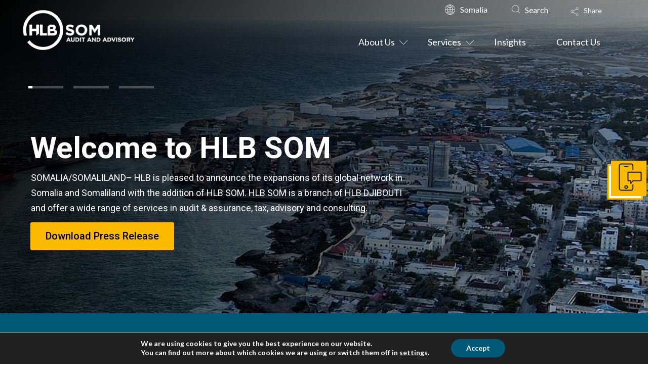

--- FILE ---
content_type: text/html; charset=UTF-8
request_url: https://www.hlbsom.com/
body_size: 48830
content:
<!DOCTYPE html><html class="no-js" dir="ltr" lang="en-GB"
 prefix="og: https://ogp.me/ns#" ><head><meta charset="UTF-8"><meta name="viewport" content="width=device-width, initial-scale=1.0"><link rel="stylesheet" media="print" onload="this.onload=null;this.media='all';" id="ao_optimized_gfonts" href="https://fonts.googleapis.com/css?family=Lato:400,400i,700,700i%7CRoboto:700%2C400%2C500&amp;display=swap"><link rel="pingback" href="https://www.hlbsom.com/xmlrpc.php"><title>HLB SOM | HLB: The global advisory and accounting network</title><meta name="description" content="What&#039;s trending? Against the odds: How European leaders plan to innovate Read More HLB International wins IAB ‘Network of the Year’ Award Read More Hidden risks in cyber-defence: laying a foundation for effective cybersecurity risk mitigation Read More Explore our latest insights Innovation is critical to future-proofing the real estate and construction sector, Workplace flexibility." /><meta name="robots" content="max-image-preview:large" /><link rel="canonical" href="https://www.hlbsom.com/" /><meta name="generator" content="All in One SEO (AIOSEO) 4.3.6.1 " /><meta property="og:locale" content="en_GB" /><meta property="og:site_name" content="HLB SOM" /><meta property="og:type" content="website" /><meta property="og:title" content="HLB SOM | HLB: The global advisory and accounting network" /><meta property="og:description" content="What&#039;s trending? Against the odds: How European leaders plan to innovate Read More HLB International wins IAB ‘Network of the Year’ Award Read More Hidden risks in cyber-defence: laying a foundation for effective cybersecurity risk mitigation Read More Explore our latest insights Innovation is critical to future-proofing the real estate and construction sector, Workplace flexibility." /><meta property="og:url" content="https://www.hlbsom.com/" /><meta name="twitter:card" content="summary_large_image" /><meta name="twitter:title" content="HLB SOM | HLB: The global advisory and accounting network" /><meta name="twitter:description" content="What&#039;s trending? Against the odds: How European leaders plan to innovate Read More HLB International wins IAB ‘Network of the Year’ Award Read More Hidden risks in cyber-defence: laying a foundation for effective cybersecurity risk mitigation Read More Explore our latest insights Innovation is critical to future-proofing the real estate and construction sector, Workplace flexibility." /><meta name="twitter:label1" content="Written by" /><meta name="twitter:data1" content="notadmin" /><meta name="twitter:label2" content="Est. reading time" /><meta name="twitter:data2" content="3 minutes" /> <script type="application/ld+json" class="aioseo-schema">{"@context":"https:\/\/schema.org","@graph":[{"@type":"BreadcrumbList","@id":"https:\/\/www.hlbsom.com\/#breadcrumblist","itemListElement":[{"@type":"ListItem","@id":"https:\/\/www.hlbsom.com\/#listItem","position":1,"item":{"@type":"WebPage","@id":"https:\/\/www.hlbsom.com\/","name":"Home","description":"What's trending? Against the odds: How European leaders plan to innovate Read More HLB International wins IAB \u2018Network of the Year\u2019 Award Read More Hidden risks in cyber-defence: laying a foundation for effective cybersecurity risk mitigation Read More Explore our latest insights Innovation is critical to future-proofing the real estate and construction sector, Workplace flexibility.","url":"https:\/\/www.hlbsom.com\/"}}]},{"@type":"Organization","@id":"https:\/\/www.hlbsom.com\/#organization","name":"HLB International","url":"https:\/\/www.hlbsom.com\/"},{"@type":"WebPage","@id":"https:\/\/www.hlbsom.com\/#webpage","url":"https:\/\/www.hlbsom.com\/","name":"HLB SOM | HLB: The global advisory and accounting network","description":"What's trending? Against the odds: How European leaders plan to innovate Read More HLB International wins IAB \u2018Network of the Year\u2019 Award Read More Hidden risks in cyber-defence: laying a foundation for effective cybersecurity risk mitigation Read More Explore our latest insights Innovation is critical to future-proofing the real estate and construction sector, Workplace flexibility.","inLanguage":"en-GB","isPartOf":{"@id":"https:\/\/www.hlbsom.com\/#website"},"breadcrumb":{"@id":"https:\/\/www.hlbsom.com\/#breadcrumblist"},"datePublished":"2020-07-01T10:37:09+01:00","dateModified":"2023-07-06T05:22:04+01:00"},{"@type":"WebSite","@id":"https:\/\/www.hlbsom.com\/#website","url":"https:\/\/www.hlbsom.com\/","name":"HLB","description":"HLB: The global advisory and accounting network","inLanguage":"en-GB","publisher":{"@id":"https:\/\/www.hlbsom.com\/#organization"},"potentialAction":{"@type":"SearchAction","target":{"@type":"EntryPoint","urlTemplate":"https:\/\/www.hlbsom.com\/?s={search_term_string}"},"query-input":"required name=search_term_string"}}]}</script> <link href='https://fonts.gstatic.com' crossorigin='anonymous' rel='preconnect' /><link rel="alternate" type="application/rss+xml" title="HLB SOM &raquo; Feed" href="https://www.hlbsom.com/feed/" /><link rel="alternate" type="application/rss+xml" title="HLB SOM &raquo; Comments Feed" href="https://www.hlbsom.com/comments/feed/" /><meta property="og:site_name" content="HLB SOM"><meta property="og:title" content="Home"><meta property="og:description" content="HLB: The global advisory and accounting network"><meta property="og:image" content="http://www.hlbsom.com/wp-content/uploads/2020/12/HLBMemberSiteImage-300x300.png"><meta property="og:url" content="https://www.hlbsom.com/"><meta property="og:type" content="article">  <script src="//www.googletagmanager.com/gtag/js?id=G-6CR7LNN8EL"  data-cfasync="false" data-wpfc-render="false" type="text/javascript" async></script> <script data-cfasync="false" data-wpfc-render="false" type="text/javascript">var mi_version = '8.18';
				var mi_track_user = true;
				var mi_no_track_reason = '';
				
								var disableStrs = [
										'ga-disable-G-6CR7LNN8EL',
									];

				/* Function to detect opted out users */
				function __gtagTrackerIsOptedOut() {
					for (var index = 0; index < disableStrs.length; index++) {
						if (document.cookie.indexOf(disableStrs[index] + '=true') > -1) {
							return true;
						}
					}

					return false;
				}

				/* Disable tracking if the opt-out cookie exists. */
				if (__gtagTrackerIsOptedOut()) {
					for (var index = 0; index < disableStrs.length; index++) {
						window[disableStrs[index]] = true;
					}
				}

				/* Opt-out function */
				function __gtagTrackerOptout() {
					for (var index = 0; index < disableStrs.length; index++) {
						document.cookie = disableStrs[index] + '=true; expires=Thu, 31 Dec 2099 23:59:59 UTC; path=/';
						window[disableStrs[index]] = true;
					}
				}

				if ('undefined' === typeof gaOptout) {
					function gaOptout() {
						__gtagTrackerOptout();
					}
				}
								window.dataLayer = window.dataLayer || [];

				window.MonsterInsightsDualTracker = {
					helpers: {},
					trackers: {},
				};
				if (mi_track_user) {
					function __gtagDataLayer() {
						dataLayer.push(arguments);
					}

					function __gtagTracker(type, name, parameters) {
						if (!parameters) {
							parameters = {};
						}

						if (parameters.send_to) {
							__gtagDataLayer.apply(null, arguments);
							return;
						}

						if (type === 'event') {
														parameters.send_to = monsterinsights_frontend.v4_id;
							var hookName = name;
							if (typeof parameters['event_category'] !== 'undefined') {
								hookName = parameters['event_category'] + ':' + name;
							}

							if (typeof MonsterInsightsDualTracker.trackers[hookName] !== 'undefined') {
								MonsterInsightsDualTracker.trackers[hookName](parameters);
							} else {
								__gtagDataLayer('event', name, parameters);
							}
							
						} else {
							__gtagDataLayer.apply(null, arguments);
						}
					}

					__gtagTracker('js', new Date());
					__gtagTracker('set', {
						'developer_id.dZGIzZG': true,
											});
										__gtagTracker('config', 'G-6CR7LNN8EL', {"forceSSL":"true","link_attribution":"true"} );
															window.gtag = __gtagTracker;										(function () {
						/* https://developers.google.com/analytics/devguides/collection/analyticsjs/ */
						/* ga and __gaTracker compatibility shim. */
						var noopfn = function () {
							return null;
						};
						var newtracker = function () {
							return new Tracker();
						};
						var Tracker = function () {
							return null;
						};
						var p = Tracker.prototype;
						p.get = noopfn;
						p.set = noopfn;
						p.send = function () {
							var args = Array.prototype.slice.call(arguments);
							args.unshift('send');
							__gaTracker.apply(null, args);
						};
						var __gaTracker = function () {
							var len = arguments.length;
							if (len === 0) {
								return;
							}
							var f = arguments[len - 1];
							if (typeof f !== 'object' || f === null || typeof f.hitCallback !== 'function') {
								if ('send' === arguments[0]) {
									var hitConverted, hitObject = false, action;
									if ('event' === arguments[1]) {
										if ('undefined' !== typeof arguments[3]) {
											hitObject = {
												'eventAction': arguments[3],
												'eventCategory': arguments[2],
												'eventLabel': arguments[4],
												'value': arguments[5] ? arguments[5] : 1,
											}
										}
									}
									if ('pageview' === arguments[1]) {
										if ('undefined' !== typeof arguments[2]) {
											hitObject = {
												'eventAction': 'page_view',
												'page_path': arguments[2],
											}
										}
									}
									if (typeof arguments[2] === 'object') {
										hitObject = arguments[2];
									}
									if (typeof arguments[5] === 'object') {
										Object.assign(hitObject, arguments[5]);
									}
									if ('undefined' !== typeof arguments[1].hitType) {
										hitObject = arguments[1];
										if ('pageview' === hitObject.hitType) {
											hitObject.eventAction = 'page_view';
										}
									}
									if (hitObject) {
										action = 'timing' === arguments[1].hitType ? 'timing_complete' : hitObject.eventAction;
										hitConverted = mapArgs(hitObject);
										__gtagTracker('event', action, hitConverted);
									}
								}
								return;
							}

							function mapArgs(args) {
								var arg, hit = {};
								var gaMap = {
									'eventCategory': 'event_category',
									'eventAction': 'event_action',
									'eventLabel': 'event_label',
									'eventValue': 'event_value',
									'nonInteraction': 'non_interaction',
									'timingCategory': 'event_category',
									'timingVar': 'name',
									'timingValue': 'value',
									'timingLabel': 'event_label',
									'page': 'page_path',
									'location': 'page_location',
									'title': 'page_title',
								};
								for (arg in args) {
																		if (!(!args.hasOwnProperty(arg) || !gaMap.hasOwnProperty(arg))) {
										hit[gaMap[arg]] = args[arg];
									} else {
										hit[arg] = args[arg];
									}
								}
								return hit;
							}

							try {
								f.hitCallback();
							} catch (ex) {
							}
						};
						__gaTracker.create = newtracker;
						__gaTracker.getByName = newtracker;
						__gaTracker.getAll = function () {
							return [];
						};
						__gaTracker.remove = noopfn;
						__gaTracker.loaded = true;
						window['__gaTracker'] = __gaTracker;
					})();
									} else {
										console.log("");
					(function () {
						function __gtagTracker() {
							return null;
						}

						window['__gtagTracker'] = __gtagTracker;
						window['gtag'] = __gtagTracker;
					})();
									}</script> <link rel='stylesheet' id='wp-block-library-css' href='https://www.hlbsom.com/wp-includes/css/dist/block-library/style.min.css' type='text/css' media='all' /><style id='wp-block-library-theme-inline-css' type='text/css'>.wp-block-audio figcaption{color:#555;font-size:13px;text-align:center}.is-dark-theme .wp-block-audio figcaption{color:hsla(0,0%,100%,.65)}.wp-block-audio{margin:0 0 1em}.wp-block-code{border:1px solid #ccc;border-radius:4px;font-family:Menlo,Consolas,monaco,monospace;padding:.8em 1em}.wp-block-embed figcaption{color:#555;font-size:13px;text-align:center}.is-dark-theme .wp-block-embed figcaption{color:hsla(0,0%,100%,.65)}.wp-block-embed{margin:0 0 1em}.blocks-gallery-caption{color:#555;font-size:13px;text-align:center}.is-dark-theme .blocks-gallery-caption{color:hsla(0,0%,100%,.65)}.wp-block-image figcaption{color:#555;font-size:13px;text-align:center}.is-dark-theme .wp-block-image figcaption{color:hsla(0,0%,100%,.65)}.wp-block-image{margin:0 0 1em}.wp-block-pullquote{border-top:4px solid;border-bottom:4px solid;margin-bottom:1.75em;color:currentColor}.wp-block-pullquote__citation,.wp-block-pullquote cite,.wp-block-pullquote footer{color:currentColor;text-transform:uppercase;font-size:.8125em;font-style:normal}.wp-block-quote{border-left:.25em solid;margin:0 0 1.75em;padding-left:1em}.wp-block-quote cite,.wp-block-quote footer{color:currentColor;font-size:.8125em;position:relative;font-style:normal}.wp-block-quote.has-text-align-right{border-left:none;border-right:.25em solid;padding-left:0;padding-right:1em}.wp-block-quote.has-text-align-center{border:none;padding-left:0}.wp-block-quote.is-large,.wp-block-quote.is-style-large,.wp-block-quote.is-style-plain{border:none}.wp-block-search .wp-block-search__label{font-weight:700}.wp-block-search__button{border:1px solid #ccc;padding:.375em .625em}:where(.wp-block-group.has-background){padding:1.25em 2.375em}.wp-block-separator.has-css-opacity{opacity:.4}.wp-block-separator{border:none;border-bottom:2px solid;margin-left:auto;margin-right:auto}.wp-block-separator.has-alpha-channel-opacity{opacity:1}.wp-block-separator:not(.is-style-wide):not(.is-style-dots){width:100px}.wp-block-separator.has-background:not(.is-style-dots){border-bottom:none;height:1px}.wp-block-separator.has-background:not(.is-style-wide):not(.is-style-dots){height:2px}.wp-block-table{margin:"0 0 1em 0"}.wp-block-table thead{border-bottom:3px solid}.wp-block-table tfoot{border-top:3px solid}.wp-block-table td,.wp-block-table th{word-break:normal}.wp-block-table figcaption{color:#555;font-size:13px;text-align:center}.is-dark-theme .wp-block-table figcaption{color:hsla(0,0%,100%,.65)}.wp-block-video figcaption{color:#555;font-size:13px;text-align:center}.is-dark-theme .wp-block-video figcaption{color:hsla(0,0%,100%,.65)}.wp-block-video{margin:0 0 1em}.wp-block-template-part.has-background{padding:1.25em 2.375em;margin-top:0;margin-bottom:0}</style><link rel='stylesheet' id='classic-theme-styles-css' href='https://www.hlbsom.com/wp-includes/css/classic-themes.min.css' type='text/css' media='all' /><style id='global-styles-inline-css' type='text/css'>body{--wp--preset--color--black: #000000;--wp--preset--color--cyan-bluish-gray: #abb8c3;--wp--preset--color--white: #ffffff;--wp--preset--color--pale-pink: #f78da7;--wp--preset--color--vivid-red: #cf2e2e;--wp--preset--color--luminous-vivid-orange: #ff6900;--wp--preset--color--luminous-vivid-amber: #fcb900;--wp--preset--color--light-green-cyan: #7bdcb5;--wp--preset--color--vivid-green-cyan: #00d084;--wp--preset--color--pale-cyan-blue: #8ed1fc;--wp--preset--color--vivid-cyan-blue: #0693e3;--wp--preset--color--vivid-purple: #9b51e0;--wp--preset--gradient--vivid-cyan-blue-to-vivid-purple: linear-gradient(135deg,rgba(6,147,227,1) 0%,rgb(155,81,224) 100%);--wp--preset--gradient--light-green-cyan-to-vivid-green-cyan: linear-gradient(135deg,rgb(122,220,180) 0%,rgb(0,208,130) 100%);--wp--preset--gradient--luminous-vivid-amber-to-luminous-vivid-orange: linear-gradient(135deg,rgba(252,185,0,1) 0%,rgba(255,105,0,1) 100%);--wp--preset--gradient--luminous-vivid-orange-to-vivid-red: linear-gradient(135deg,rgba(255,105,0,1) 0%,rgb(207,46,46) 100%);--wp--preset--gradient--very-light-gray-to-cyan-bluish-gray: linear-gradient(135deg,rgb(238,238,238) 0%,rgb(169,184,195) 100%);--wp--preset--gradient--cool-to-warm-spectrum: linear-gradient(135deg,rgb(74,234,220) 0%,rgb(151,120,209) 20%,rgb(207,42,186) 40%,rgb(238,44,130) 60%,rgb(251,105,98) 80%,rgb(254,248,76) 100%);--wp--preset--gradient--blush-light-purple: linear-gradient(135deg,rgb(255,206,236) 0%,rgb(152,150,240) 100%);--wp--preset--gradient--blush-bordeaux: linear-gradient(135deg,rgb(254,205,165) 0%,rgb(254,45,45) 50%,rgb(107,0,62) 100%);--wp--preset--gradient--luminous-dusk: linear-gradient(135deg,rgb(255,203,112) 0%,rgb(199,81,192) 50%,rgb(65,88,208) 100%);--wp--preset--gradient--pale-ocean: linear-gradient(135deg,rgb(255,245,203) 0%,rgb(182,227,212) 50%,rgb(51,167,181) 100%);--wp--preset--gradient--electric-grass: linear-gradient(135deg,rgb(202,248,128) 0%,rgb(113,206,126) 100%);--wp--preset--gradient--midnight: linear-gradient(135deg,rgb(2,3,129) 0%,rgb(40,116,252) 100%);--wp--preset--duotone--dark-grayscale: url('#wp-duotone-dark-grayscale');--wp--preset--duotone--grayscale: url('#wp-duotone-grayscale');--wp--preset--duotone--purple-yellow: url('#wp-duotone-purple-yellow');--wp--preset--duotone--blue-red: url('#wp-duotone-blue-red');--wp--preset--duotone--midnight: url('#wp-duotone-midnight');--wp--preset--duotone--magenta-yellow: url('#wp-duotone-magenta-yellow');--wp--preset--duotone--purple-green: url('#wp-duotone-purple-green');--wp--preset--duotone--blue-orange: url('#wp-duotone-blue-orange');--wp--preset--font-size--small: 13px;--wp--preset--font-size--medium: 20px;--wp--preset--font-size--large: 36px;--wp--preset--font-size--x-large: 42px;--wp--preset--spacing--20: 0.44rem;--wp--preset--spacing--30: 0.67rem;--wp--preset--spacing--40: 1rem;--wp--preset--spacing--50: 1.5rem;--wp--preset--spacing--60: 2.25rem;--wp--preset--spacing--70: 3.38rem;--wp--preset--spacing--80: 5.06rem;}:where(.is-layout-flex){gap: 0.5em;}body .is-layout-flow > .alignleft{float: left;margin-inline-start: 0;margin-inline-end: 2em;}body .is-layout-flow > .alignright{float: right;margin-inline-start: 2em;margin-inline-end: 0;}body .is-layout-flow > .aligncenter{margin-left: auto !important;margin-right: auto !important;}body .is-layout-constrained > .alignleft{float: left;margin-inline-start: 0;margin-inline-end: 2em;}body .is-layout-constrained > .alignright{float: right;margin-inline-start: 2em;margin-inline-end: 0;}body .is-layout-constrained > .aligncenter{margin-left: auto !important;margin-right: auto !important;}body .is-layout-constrained > :where(:not(.alignleft):not(.alignright):not(.alignfull)){max-width: var(--wp--style--global--content-size);margin-left: auto !important;margin-right: auto !important;}body .is-layout-constrained > .alignwide{max-width: var(--wp--style--global--wide-size);}body .is-layout-flex{display: flex;}body .is-layout-flex{flex-wrap: wrap;align-items: center;}body .is-layout-flex > *{margin: 0;}:where(.wp-block-columns.is-layout-flex){gap: 2em;}.has-black-color{color: var(--wp--preset--color--black) !important;}.has-cyan-bluish-gray-color{color: var(--wp--preset--color--cyan-bluish-gray) !important;}.has-white-color{color: var(--wp--preset--color--white) !important;}.has-pale-pink-color{color: var(--wp--preset--color--pale-pink) !important;}.has-vivid-red-color{color: var(--wp--preset--color--vivid-red) !important;}.has-luminous-vivid-orange-color{color: var(--wp--preset--color--luminous-vivid-orange) !important;}.has-luminous-vivid-amber-color{color: var(--wp--preset--color--luminous-vivid-amber) !important;}.has-light-green-cyan-color{color: var(--wp--preset--color--light-green-cyan) !important;}.has-vivid-green-cyan-color{color: var(--wp--preset--color--vivid-green-cyan) !important;}.has-pale-cyan-blue-color{color: var(--wp--preset--color--pale-cyan-blue) !important;}.has-vivid-cyan-blue-color{color: var(--wp--preset--color--vivid-cyan-blue) !important;}.has-vivid-purple-color{color: var(--wp--preset--color--vivid-purple) !important;}.has-black-background-color{background-color: var(--wp--preset--color--black) !important;}.has-cyan-bluish-gray-background-color{background-color: var(--wp--preset--color--cyan-bluish-gray) !important;}.has-white-background-color{background-color: var(--wp--preset--color--white) !important;}.has-pale-pink-background-color{background-color: var(--wp--preset--color--pale-pink) !important;}.has-vivid-red-background-color{background-color: var(--wp--preset--color--vivid-red) !important;}.has-luminous-vivid-orange-background-color{background-color: var(--wp--preset--color--luminous-vivid-orange) !important;}.has-luminous-vivid-amber-background-color{background-color: var(--wp--preset--color--luminous-vivid-amber) !important;}.has-light-green-cyan-background-color{background-color: var(--wp--preset--color--light-green-cyan) !important;}.has-vivid-green-cyan-background-color{background-color: var(--wp--preset--color--vivid-green-cyan) !important;}.has-pale-cyan-blue-background-color{background-color: var(--wp--preset--color--pale-cyan-blue) !important;}.has-vivid-cyan-blue-background-color{background-color: var(--wp--preset--color--vivid-cyan-blue) !important;}.has-vivid-purple-background-color{background-color: var(--wp--preset--color--vivid-purple) !important;}.has-black-border-color{border-color: var(--wp--preset--color--black) !important;}.has-cyan-bluish-gray-border-color{border-color: var(--wp--preset--color--cyan-bluish-gray) !important;}.has-white-border-color{border-color: var(--wp--preset--color--white) !important;}.has-pale-pink-border-color{border-color: var(--wp--preset--color--pale-pink) !important;}.has-vivid-red-border-color{border-color: var(--wp--preset--color--vivid-red) !important;}.has-luminous-vivid-orange-border-color{border-color: var(--wp--preset--color--luminous-vivid-orange) !important;}.has-luminous-vivid-amber-border-color{border-color: var(--wp--preset--color--luminous-vivid-amber) !important;}.has-light-green-cyan-border-color{border-color: var(--wp--preset--color--light-green-cyan) !important;}.has-vivid-green-cyan-border-color{border-color: var(--wp--preset--color--vivid-green-cyan) !important;}.has-pale-cyan-blue-border-color{border-color: var(--wp--preset--color--pale-cyan-blue) !important;}.has-vivid-cyan-blue-border-color{border-color: var(--wp--preset--color--vivid-cyan-blue) !important;}.has-vivid-purple-border-color{border-color: var(--wp--preset--color--vivid-purple) !important;}.has-vivid-cyan-blue-to-vivid-purple-gradient-background{background: var(--wp--preset--gradient--vivid-cyan-blue-to-vivid-purple) !important;}.has-light-green-cyan-to-vivid-green-cyan-gradient-background{background: var(--wp--preset--gradient--light-green-cyan-to-vivid-green-cyan) !important;}.has-luminous-vivid-amber-to-luminous-vivid-orange-gradient-background{background: var(--wp--preset--gradient--luminous-vivid-amber-to-luminous-vivid-orange) !important;}.has-luminous-vivid-orange-to-vivid-red-gradient-background{background: var(--wp--preset--gradient--luminous-vivid-orange-to-vivid-red) !important;}.has-very-light-gray-to-cyan-bluish-gray-gradient-background{background: var(--wp--preset--gradient--very-light-gray-to-cyan-bluish-gray) !important;}.has-cool-to-warm-spectrum-gradient-background{background: var(--wp--preset--gradient--cool-to-warm-spectrum) !important;}.has-blush-light-purple-gradient-background{background: var(--wp--preset--gradient--blush-light-purple) !important;}.has-blush-bordeaux-gradient-background{background: var(--wp--preset--gradient--blush-bordeaux) !important;}.has-luminous-dusk-gradient-background{background: var(--wp--preset--gradient--luminous-dusk) !important;}.has-pale-ocean-gradient-background{background: var(--wp--preset--gradient--pale-ocean) !important;}.has-electric-grass-gradient-background{background: var(--wp--preset--gradient--electric-grass) !important;}.has-midnight-gradient-background{background: var(--wp--preset--gradient--midnight) !important;}.has-small-font-size{font-size: var(--wp--preset--font-size--small) !important;}.has-medium-font-size{font-size: var(--wp--preset--font-size--medium) !important;}.has-large-font-size{font-size: var(--wp--preset--font-size--large) !important;}.has-x-large-font-size{font-size: var(--wp--preset--font-size--x-large) !important;}
.wp-block-navigation a:where(:not(.wp-element-button)){color: inherit;}
:where(.wp-block-columns.is-layout-flex){gap: 2em;}
.wp-block-pullquote{font-size: 1.5em;line-height: 1.6;}</style><link rel='stylesheet' id='owl-carousel-styles-css' href='https://www.hlbsom.com/wp-content/plugins/hlb-extension/assets/styles/owl.carousel.min.css' type='text/css' media='all' /><link rel='stylesheet' id='idm-extension-styles-css' href='https://www.hlbsom.com/wp-content/cache/autoptimize/css/autoptimize_single_027f24d4d93ac2e8b7a158d9b4fbb930.css' type='text/css' media='all' /><link rel='stylesheet' id='x-stack-css' href='https://www.hlbsom.com/wp-content/cache/autoptimize/css/autoptimize_single_f8147454ffce793ccdabf4d4ffde0dea.css' type='text/css' media='all' /><link rel='stylesheet' id='x-child-css' href='https://www.hlbsom.com/wp-content/themes/pro-child/style.css' type='text/css' media='all' /><link rel='stylesheet' id='cf7cf-style-css' href='https://www.hlbsom.com/wp-content/cache/autoptimize/css/autoptimize_single_f121cbe481654c96ce787303a88233a9.css' type='text/css' media='all' /><link rel='stylesheet' id='ubermenu-css' href='https://www.hlbsom.com/wp-content/plugins/ubermenu/pro/assets/css/ubermenu.min.css' type='text/css' media='all' /><link rel='stylesheet' id='ubermenu-font-awesome-all-css' href='https://www.hlbsom.com/wp-content/plugins/ubermenu/assets/fontawesome/css/all.min.css' type='text/css' media='all' /><link rel='stylesheet' id='moove_gdpr_frontend-css' href='https://www.hlbsom.com/wp-content/cache/autoptimize/css/autoptimize_single_0f5aa1c4ab334103603daeb272de4d90.css' type='text/css' media='all' /><style id='moove_gdpr_frontend-inline-css' type='text/css'>#moove_gdpr_cookie_modal,#moove_gdpr_cookie_info_bar,.gdpr_cookie_settings_shortcode_content{font-family:Nunito,sans-serif}#moove_gdpr_save_popup_settings_button{background-color:#373737;color:#fff}#moove_gdpr_save_popup_settings_button:hover{background-color:#000}#moove_gdpr_cookie_info_bar .moove-gdpr-info-bar-container .moove-gdpr-info-bar-content a.mgbutton,#moove_gdpr_cookie_info_bar .moove-gdpr-info-bar-container .moove-gdpr-info-bar-content button.mgbutton{background-color:#005a77}#moove_gdpr_cookie_modal .moove-gdpr-modal-content .moove-gdpr-modal-footer-content .moove-gdpr-button-holder a.mgbutton,#moove_gdpr_cookie_modal .moove-gdpr-modal-content .moove-gdpr-modal-footer-content .moove-gdpr-button-holder button.mgbutton,.gdpr_cookie_settings_shortcode_content .gdpr-shr-button.button-green{background-color:#005a77;border-color:#005a77}#moove_gdpr_cookie_modal .moove-gdpr-modal-content .moove-gdpr-modal-footer-content .moove-gdpr-button-holder a.mgbutton:hover,#moove_gdpr_cookie_modal .moove-gdpr-modal-content .moove-gdpr-modal-footer-content .moove-gdpr-button-holder button.mgbutton:hover,.gdpr_cookie_settings_shortcode_content .gdpr-shr-button.button-green:hover{background-color:#fff;color:#005a77}#moove_gdpr_cookie_modal .moove-gdpr-modal-content .moove-gdpr-modal-close i,#moove_gdpr_cookie_modal .moove-gdpr-modal-content .moove-gdpr-modal-close span.gdpr-icon{background-color:#005a77;border:1px solid #005a77}#moove_gdpr_cookie_info_bar span.change-settings-button.focus-g,#moove_gdpr_cookie_info_bar span.change-settings-button:focus{-webkit-box-shadow:0 0 1px 3px #005a77;-moz-box-shadow:0 0 1px 3px #005a77;box-shadow:0 0 1px 3px #005a77}#moove_gdpr_cookie_modal .moove-gdpr-modal-content .moove-gdpr-modal-close i:hover,#moove_gdpr_cookie_modal .moove-gdpr-modal-content .moove-gdpr-modal-close span.gdpr-icon:hover,#moove_gdpr_cookie_info_bar span[data-href]>u.change-settings-button{color:#005a77}#moove_gdpr_cookie_modal .moove-gdpr-modal-content .moove-gdpr-modal-left-content #moove-gdpr-menu li.menu-item-selected a span.gdpr-icon,#moove_gdpr_cookie_modal .moove-gdpr-modal-content .moove-gdpr-modal-left-content #moove-gdpr-menu li.menu-item-selected button span.gdpr-icon{color:inherit}#moove_gdpr_cookie_modal .moove-gdpr-modal-content .moove-gdpr-modal-left-content #moove-gdpr-menu li a span.gdpr-icon,#moove_gdpr_cookie_modal .moove-gdpr-modal-content .moove-gdpr-modal-left-content #moove-gdpr-menu li button span.gdpr-icon{color:inherit}#moove_gdpr_cookie_modal .gdpr-acc-link{line-height:0;font-size:0;color:transparent;position:absolute}#moove_gdpr_cookie_modal .moove-gdpr-modal-content .moove-gdpr-modal-close:hover i,#moove_gdpr_cookie_modal .moove-gdpr-modal-content .moove-gdpr-modal-left-content #moove-gdpr-menu li a,#moove_gdpr_cookie_modal .moove-gdpr-modal-content .moove-gdpr-modal-left-content #moove-gdpr-menu li button,#moove_gdpr_cookie_modal .moove-gdpr-modal-content .moove-gdpr-modal-left-content #moove-gdpr-menu li button i,#moove_gdpr_cookie_modal .moove-gdpr-modal-content .moove-gdpr-modal-left-content #moove-gdpr-menu li a i,#moove_gdpr_cookie_modal .moove-gdpr-modal-content .moove-gdpr-tab-main .moove-gdpr-tab-main-content a:hover,#moove_gdpr_cookie_info_bar.moove-gdpr-dark-scheme .moove-gdpr-info-bar-container .moove-gdpr-info-bar-content a.mgbutton:hover,#moove_gdpr_cookie_info_bar.moove-gdpr-dark-scheme .moove-gdpr-info-bar-container .moove-gdpr-info-bar-content button.mgbutton:hover,#moove_gdpr_cookie_info_bar.moove-gdpr-dark-scheme .moove-gdpr-info-bar-container .moove-gdpr-info-bar-content a:hover,#moove_gdpr_cookie_info_bar.moove-gdpr-dark-scheme .moove-gdpr-info-bar-container .moove-gdpr-info-bar-content button:hover,#moove_gdpr_cookie_info_bar.moove-gdpr-dark-scheme .moove-gdpr-info-bar-container .moove-gdpr-info-bar-content span.change-settings-button:hover,#moove_gdpr_cookie_info_bar.moove-gdpr-dark-scheme .moove-gdpr-info-bar-container .moove-gdpr-info-bar-content u.change-settings-button:hover,#moove_gdpr_cookie_info_bar span[data-href]>u.change-settings-button,#moove_gdpr_cookie_info_bar.moove-gdpr-dark-scheme .moove-gdpr-info-bar-container .moove-gdpr-info-bar-content a.mgbutton.focus-g,#moove_gdpr_cookie_info_bar.moove-gdpr-dark-scheme .moove-gdpr-info-bar-container .moove-gdpr-info-bar-content button.mgbutton.focus-g,#moove_gdpr_cookie_info_bar.moove-gdpr-dark-scheme .moove-gdpr-info-bar-container .moove-gdpr-info-bar-content a.focus-g,#moove_gdpr_cookie_info_bar.moove-gdpr-dark-scheme .moove-gdpr-info-bar-container .moove-gdpr-info-bar-content button.focus-g,#moove_gdpr_cookie_info_bar.moove-gdpr-dark-scheme .moove-gdpr-info-bar-container .moove-gdpr-info-bar-content a.mgbutton:focus,#moove_gdpr_cookie_info_bar.moove-gdpr-dark-scheme .moove-gdpr-info-bar-container .moove-gdpr-info-bar-content button.mgbutton:focus,#moove_gdpr_cookie_info_bar.moove-gdpr-dark-scheme .moove-gdpr-info-bar-container .moove-gdpr-info-bar-content a:focus,#moove_gdpr_cookie_info_bar.moove-gdpr-dark-scheme .moove-gdpr-info-bar-container .moove-gdpr-info-bar-content button:focus,#moove_gdpr_cookie_info_bar.moove-gdpr-dark-scheme .moove-gdpr-info-bar-container .moove-gdpr-info-bar-content span.change-settings-button.focus-g,span.change-settings-button:focus,#moove_gdpr_cookie_info_bar.moove-gdpr-dark-scheme .moove-gdpr-info-bar-container .moove-gdpr-info-bar-content u.change-settings-button.focus-g,#moove_gdpr_cookie_info_bar.moove-gdpr-dark-scheme .moove-gdpr-info-bar-container .moove-gdpr-info-bar-content u.change-settings-button:focus{color:#005a77}#moove_gdpr_cookie_modal.gdpr_lightbox-hide{display:none}</style> <script type='text/javascript' src='https://www.hlbsom.com/wp-includes/js/jquery/jquery.min.js' id='jquery-core-js'></script> <script defer type='text/javascript' src='https://www.hlbsom.com/wp-includes/js/jquery/jquery-migrate.min.js' id='jquery-migrate-js'></script> <script defer type='text/javascript' src='https://www.hlbsom.com/wp-content/plugins/google-analytics-for-wordpress/assets/js/frontend-gtag.min.js' id='monsterinsights-frontend-script-js'></script> <script data-cfasync="false" data-wpfc-render="false" type="text/javascript" id='monsterinsights-frontend-script-js-extra'>var monsterinsights_frontend = {"js_events_tracking":"true","download_extensions":"doc,pdf,ppt,zip,xls,docx,pptx,xlsx","inbound_paths":"[{\"path\":\"\\\/go\\\/\",\"label\":\"affiliate\"},{\"path\":\"\\\/recommend\\\/\",\"label\":\"affiliate\"}]","home_url":"https:\/\/www.hlbsom.com","hash_tracking":"false","v4_id":"G-6CR7LNN8EL"};</script> <script defer type='text/javascript' src='https://www.hlbsom.com/wp-content/plugins/hlb-extension/assets/js/owl.carousel.min.js' id='owl-carousel-min_script-js'></script> <script defer id="idm-extension-script-js-extra" src="[data-uri]"></script> <script defer type='text/javascript' src='https://www.hlbsom.com/wp-content/cache/autoptimize/js/autoptimize_single_93cbafcce1c97987586f656ebed11f9b.js' id='idm-extension-script-js'></script> <link rel="https://api.w.org/" href="https://www.hlbsom.com/wp-json/" /><link rel="alternate" type="application/json" href="https://www.hlbsom.com/wp-json/wp/v2/pages/158" /><link rel='shortlink' href='https://www.hlbsom.com/' /><link rel="alternate" type="application/json+oembed" href="https://www.hlbsom.com/wp-json/oembed/1.0/embed?url=https%3A%2F%2Fwww.hlbsom.com%2F" /><link rel="alternate" type="text/xml+oembed" href="https://www.hlbsom.com/wp-json/oembed/1.0/embed?url=https%3A%2F%2Fwww.hlbsom.com%2F&#038;format=xml" /><style id="ubermenu-custom-generated-css">/** Font Awesome 4 Compatibility **/
.fa{font-style:normal;font-variant:normal;font-weight:normal;font-family:FontAwesome;}

/** UberMenu Custom Menu Styles (Customizer) **/
/* main */
 .ubermenu-main .ubermenu-row { max-width:1240px; margin-left:auto; margin-right:auto; }
 .ubermenu-main.ubermenu-transition-fade .ubermenu-item .ubermenu-submenu-drop { margin-top:0; }
 .ubermenu-main .ubermenu-item-level-0 > .ubermenu-target { font-size:1.125rem; padding-left:0 30px; padding-right:0 30px; }
 .ubermenu-main .ubermenu-item-normal > .ubermenu-target,.ubermenu-main .ubermenu-submenu .ubermenu-target,.ubermenu-main .ubermenu-submenu .ubermenu-nonlink,.ubermenu-main .ubermenu-submenu .ubermenu-widget,.ubermenu-main .ubermenu-submenu .ubermenu-custom-content-padded,.ubermenu-main .ubermenu-submenu .ubermenu-retractor,.ubermenu-main .ubermenu-submenu .ubermenu-colgroup .ubermenu-column,.ubermenu-main .ubermenu-submenu.ubermenu-submenu-type-stack > .ubermenu-item-normal > .ubermenu-target,.ubermenu-main .ubermenu-submenu.ubermenu-submenu-padded { padding:10px 20px; }
 .ubermenu-main .ubermenu-grid-row { padding-right:10px 20px; }
 .ubermenu-main .ubermenu-grid-row .ubermenu-target { padding-right:0; }
 .ubermenu-main.ubermenu-sub-indicators .ubermenu-submenu :not(.ubermenu-tabs-layout-right) .ubermenu-has-submenu-drop > .ubermenu-target { padding-right:25px; }
 .ubermenu-main .ubermenu-submenu .ubermenu-item-header > .ubermenu-target, .ubermenu-main .ubermenu-tab > .ubermenu-target { font-size:24px; }
 .ubermenu-main .ubermenu-submenu .ubermenu-item-header > .ubermenu-target { color:#ffffff; }
 .ubermenu-main .ubermenu-nav .ubermenu-submenu .ubermenu-item-header > .ubermenu-target { font-weight:700; }
 .ubermenu-main .ubermenu-item-normal > .ubermenu-target { color:#ffffffc7; font-size:18px; font-weight:100; }
 .ubermenu.ubermenu-main .ubermenu-tabs .ubermenu-tabs-group > .ubermenu-tab > .ubermenu-target { font-size:30px; font-weight:700; }
 .ubermenu.ubermenu-main .ubermenu-tab > .ubermenu-target { color:#c8d3d9; }
 .ubermenu.ubermenu-main .ubermenu-submenu .ubermenu-tab.ubermenu-active > .ubermenu-target { color:#ffffff; }
 .ubermenu.ubermenu-main .ubermenu-tabs-group { border-color:#0093a7; }
 .ubermenu-main .ubermenu-target > .ubermenu-target-description { font-size:16px; }


/** UberMenu Custom Menu Item Styles (Menu Item Settings) **/
/* 17584 */  .ubermenu .ubermenu-item.ubermenu-item-17584 > .ubermenu-target { color:#ffffff; }
             .ubermenu .ubermenu-item.ubermenu-item-17584.ubermenu-active > .ubermenu-target, .ubermenu .ubermenu-item.ubermenu-item-17584:hover > .ubermenu-target, .ubermenu .ubermenu-submenu .ubermenu-item.ubermenu-item-17584.ubermenu-active > .ubermenu-target, .ubermenu .ubermenu-submenu .ubermenu-item.ubermenu-item-17584:hover > .ubermenu-target { color:#ffffff; }
             .ubermenu .ubermenu-submenu.ubermenu-submenu-id-17584 .ubermenu-target, .ubermenu .ubermenu-submenu.ubermenu-submenu-id-17584 .ubermenu-target > .ubermenu-target-description { color:#ffffff; }
/* 17588 */  .ubermenu .ubermenu-item.ubermenu-item-17588 > .ubermenu-target { color:#ffffff; }
             .ubermenu .ubermenu-item.ubermenu-item-17588.ubermenu-current-menu-item > .ubermenu-target,.ubermenu .ubermenu-item.ubermenu-item-17588.ubermenu-current-menu-ancestor > .ubermenu-target { color:#ffffff; }
             .ubermenu .ubermenu-submenu.ubermenu-submenu-id-17588 .ubermenu-target, .ubermenu .ubermenu-submenu.ubermenu-submenu-id-17588 .ubermenu-target > .ubermenu-target-description { color:#ffffff; }
/* 17598 */  .ubermenu .ubermenu-item.ubermenu-item-17598 > .ubermenu-target { color:#ffffff; }
             .ubermenu .ubermenu-item.ubermenu-item-17598.ubermenu-active > .ubermenu-target, .ubermenu .ubermenu-item.ubermenu-item-17598:hover > .ubermenu-target, .ubermenu .ubermenu-submenu .ubermenu-item.ubermenu-item-17598.ubermenu-active > .ubermenu-target, .ubermenu .ubermenu-submenu .ubermenu-item.ubermenu-item-17598:hover > .ubermenu-target { color:#ffffff; }
             .ubermenu .ubermenu-submenu.ubermenu-submenu-id-17598 .ubermenu-target, .ubermenu .ubermenu-submenu.ubermenu-submenu-id-17598 .ubermenu-target > .ubermenu-target-description { color:#ffffff; }
/* 17599 */  .ubermenu .ubermenu-item.ubermenu-item-17599 > .ubermenu-target { color:#ffffff; }
             .ubermenu .ubermenu-item.ubermenu-item-17599.ubermenu-current-menu-item > .ubermenu-target,.ubermenu .ubermenu-item.ubermenu-item-17599.ubermenu-current-menu-ancestor > .ubermenu-target { color:#ffffff; }
             .ubermenu .ubermenu-submenu.ubermenu-submenu-id-17599 .ubermenu-target, .ubermenu .ubermenu-submenu.ubermenu-submenu-id-17599 .ubermenu-target > .ubermenu-target-description { color:#ffffff; }
/* 17603 */  .ubermenu .ubermenu-item.ubermenu-item-17603 > .ubermenu-target { color:#ffffff; }
             .ubermenu .ubermenu-item.ubermenu-item-17603.ubermenu-current-menu-item > .ubermenu-target,.ubermenu .ubermenu-item.ubermenu-item-17603.ubermenu-current-menu-ancestor > .ubermenu-target { color:#ffffff; }
             .ubermenu .ubermenu-submenu.ubermenu-submenu-id-17603 .ubermenu-target, .ubermenu .ubermenu-submenu.ubermenu-submenu-id-17603 .ubermenu-target > .ubermenu-target-description { color:#ffffff; }
/* 17601 */  .ubermenu .ubermenu-item.ubermenu-item-17601 > .ubermenu-target { color:#ffffff; }
             .ubermenu .ubermenu-item.ubermenu-item-17601.ubermenu-active > .ubermenu-target, .ubermenu .ubermenu-item.ubermenu-item-17601:hover > .ubermenu-target, .ubermenu .ubermenu-submenu .ubermenu-item.ubermenu-item-17601.ubermenu-active > .ubermenu-target, .ubermenu .ubermenu-submenu .ubermenu-item.ubermenu-item-17601:hover > .ubermenu-target { color:#ffffff; }
             .ubermenu .ubermenu-item.ubermenu-item-17601.ubermenu-current-menu-item > .ubermenu-target,.ubermenu .ubermenu-item.ubermenu-item-17601.ubermenu-current-menu-ancestor > .ubermenu-target { color:#ffffff; }
             .ubermenu .ubermenu-submenu.ubermenu-submenu-id-17601 .ubermenu-target, .ubermenu .ubermenu-submenu.ubermenu-submenu-id-17601 .ubermenu-target > .ubermenu-target-description { color:#ffffff; }
/* 17595 */  .ubermenu .ubermenu-item.ubermenu-item-17595 > .ubermenu-target { color:#ffffff; }
             .ubermenu .ubermenu-item.ubermenu-item-17595.ubermenu-active > .ubermenu-target, .ubermenu .ubermenu-item.ubermenu-item-17595:hover > .ubermenu-target, .ubermenu .ubermenu-submenu .ubermenu-item.ubermenu-item-17595.ubermenu-active > .ubermenu-target, .ubermenu .ubermenu-submenu .ubermenu-item.ubermenu-item-17595:hover > .ubermenu-target { color:#ffffff; }
             .ubermenu .ubermenu-item.ubermenu-item-17595.ubermenu-current-menu-item > .ubermenu-target,.ubermenu .ubermenu-item.ubermenu-item-17595.ubermenu-current-menu-ancestor > .ubermenu-target { color:#ffffff; }
             .ubermenu .ubermenu-submenu.ubermenu-submenu-id-17595 .ubermenu-target, .ubermenu .ubermenu-submenu.ubermenu-submenu-id-17595 .ubermenu-target > .ubermenu-target-description { color:#ffffff; }
/* 17594 */  .ubermenu .ubermenu-item.ubermenu-item-17594 > .ubermenu-target { color:#ffffff; }
             .ubermenu .ubermenu-item.ubermenu-item-17594.ubermenu-active > .ubermenu-target, .ubermenu .ubermenu-item.ubermenu-item-17594:hover > .ubermenu-target, .ubermenu .ubermenu-submenu .ubermenu-item.ubermenu-item-17594.ubermenu-active > .ubermenu-target, .ubermenu .ubermenu-submenu .ubermenu-item.ubermenu-item-17594:hover > .ubermenu-target { color:#ffffff; }
             .ubermenu .ubermenu-item.ubermenu-item-17594.ubermenu-current-menu-item > .ubermenu-target,.ubermenu .ubermenu-item.ubermenu-item-17594.ubermenu-current-menu-ancestor > .ubermenu-target { color:#ffffff; }
             .ubermenu .ubermenu-submenu.ubermenu-submenu-id-17594 .ubermenu-target, .ubermenu .ubermenu-submenu.ubermenu-submenu-id-17594 .ubermenu-target > .ubermenu-target-description { color:#ffffff; }
/* 17590 */  .ubermenu .ubermenu-item.ubermenu-item-17590 > .ubermenu-target { color:#ffffff; }
             .ubermenu .ubermenu-item.ubermenu-item-17590.ubermenu-current-menu-item > .ubermenu-target,.ubermenu .ubermenu-item.ubermenu-item-17590.ubermenu-current-menu-ancestor > .ubermenu-target { color:#ffffff; }
             .ubermenu .ubermenu-submenu.ubermenu-submenu-id-17590 .ubermenu-target, .ubermenu .ubermenu-submenu.ubermenu-submenu-id-17590 .ubermenu-target > .ubermenu-target-description { color:#ffffff; }
/* 17592 */  .ubermenu .ubermenu-item.ubermenu-item-17592 > .ubermenu-target { color:#ffffff; }
             .ubermenu .ubermenu-item.ubermenu-item-17592.ubermenu-current-menu-item > .ubermenu-target,.ubermenu .ubermenu-item.ubermenu-item-17592.ubermenu-current-menu-ancestor > .ubermenu-target { color:#ffffff; }
             .ubermenu .ubermenu-submenu.ubermenu-submenu-id-17592 .ubermenu-target, .ubermenu .ubermenu-submenu.ubermenu-submenu-id-17592 .ubermenu-target > .ubermenu-target-description { color:#ffffff; }
/* 17596 */  .ubermenu .ubermenu-item.ubermenu-item-17596 > .ubermenu-target { color:#ffffff; }
             .ubermenu .ubermenu-item.ubermenu-item-17596.ubermenu-active > .ubermenu-target, .ubermenu .ubermenu-item.ubermenu-item-17596:hover > .ubermenu-target, .ubermenu .ubermenu-submenu .ubermenu-item.ubermenu-item-17596.ubermenu-active > .ubermenu-target, .ubermenu .ubermenu-submenu .ubermenu-item.ubermenu-item-17596:hover > .ubermenu-target { color:#ffffff; }
             .ubermenu .ubermenu-item.ubermenu-item-17596.ubermenu-current-menu-item > .ubermenu-target,.ubermenu .ubermenu-item.ubermenu-item-17596.ubermenu-current-menu-ancestor > .ubermenu-target { color:#ffffff; }
             .ubermenu .ubermenu-submenu.ubermenu-submenu-id-17596 .ubermenu-target, .ubermenu .ubermenu-submenu.ubermenu-submenu-id-17596 .ubermenu-target > .ubermenu-target-description { color:#ffffff; }
/* 17593 */  .ubermenu .ubermenu-item.ubermenu-item-17593 > .ubermenu-target { color:#ffffff; }
             .ubermenu .ubermenu-item.ubermenu-item-17593.ubermenu-current-menu-item > .ubermenu-target,.ubermenu .ubermenu-item.ubermenu-item-17593.ubermenu-current-menu-ancestor > .ubermenu-target { background:#ffffff; }
             .ubermenu .ubermenu-submenu.ubermenu-submenu-id-17593 .ubermenu-target, .ubermenu .ubermenu-submenu.ubermenu-submenu-id-17593 .ubermenu-target > .ubermenu-target-description { color:#ffffff; }
/* 17611 */  .ubermenu .ubermenu-item.ubermenu-item-17611 > .ubermenu-target { color:#ffffff; }
             .ubermenu .ubermenu-item.ubermenu-item-17611.ubermenu-active > .ubermenu-target, .ubermenu .ubermenu-item.ubermenu-item-17611:hover > .ubermenu-target, .ubermenu .ubermenu-submenu .ubermenu-item.ubermenu-item-17611.ubermenu-active > .ubermenu-target, .ubermenu .ubermenu-submenu .ubermenu-item.ubermenu-item-17611:hover > .ubermenu-target { color:#ffffff; }
             .ubermenu .ubermenu-submenu.ubermenu-submenu-id-17611 .ubermenu-target, .ubermenu .ubermenu-submenu.ubermenu-submenu-id-17611 .ubermenu-target > .ubermenu-target-description { color:#ffffff; }

/* Status: Loaded from Transient */</style><meta name="generator" content="Powered by Slider Revolution 6.6.15 - responsive, Mobile-Friendly Slider Plugin for WordPress with comfortable drag and drop interface." /><link rel="icon" href="https://www.hlbsom.com/wp-content/uploads/2022/03/HLB-Logo_CRM-100x100.png" sizes="32x32" /><link rel="icon" href="https://www.hlbsom.com/wp-content/uploads/2022/03/HLB-Logo_CRM.png" sizes="192x192" /><link rel="apple-touch-icon" href="https://www.hlbsom.com/wp-content/uploads/2022/03/HLB-Logo_CRM.png" /><meta name="msapplication-TileImage" content="https://www.hlbsom.com/wp-content/uploads/2022/03/HLB-Logo_CRM.png" /> <script defer src="[data-uri]"></script> <style type="text/css" id="wp-custom-css">.jobsearch-bgcolor, .jobsearch-bgcolorhover:hover, .navbar-nav > li > a:before, .jobsearch-banner-search ul li.jobsearch-banner-submit i, .jobsearch-plain-btn a, .jobsearch-testimonial-slider .slick-arrow:hover, .jobsearch-featured-label, .jobsearch-pagination-blog ul li:hover a, .jobsearch-pagination-blog ul li:hover span, .jobsearch-jobdetail-view, .jobsearch-jobdetail-tags a:hover, .jobsearch-employer-list-btn:hover, ul li:hover .jobsearch-employer-grid-btn, .jobsearch_box_contact_form input[type="submit"], .jobsearch-fileUpload:hover span, .jobsearch-resumes-options li:hover a, .jobsearch-employer-jobnav ul li:hover i, .jobsearch-employer-jobnav ul li.active i, .jobsearch-employer-jobnav ul li.active ~ li.active:after, .jobsearch-employer-jobnav ul li.active:nth-child(2):after, .jobsearch-employer-jobnav ul li.active:nth-child(3):after, .jobsearch-employer-confitmation a:hover, .jobsearch-candidate-default-btn:hover, .jobsearch-candidate-download-btn:hover, .jobsearch-add-popup input[type="submit"], .jobsearch-user-form input[type="submit"], .jobsearch-classic-services ul li:hover i, .jobsearch-service-slider .slick-arrow:hover, .jobsearch-classic-priceplane-btn, .jobsearch-classic-priceplane.active, .active .jobsearch-simple-priceplane-basic a, .jobsearch-packages-priceplane-btn, .jobsearch-additional-priceplane.active h2, .jobsearch-additional-priceplane.active .jobsearch-additional-priceplane-btn, .jobsearch-contact-info-sec, .jobsearch-contact-form input[type="submit"], .contact-service a, .jobsearch-employer-profile-form .jobsearch-findmap-btn:hover, .jobsearch-login-box form input[type="submit"], .jobsearch-login-box form .jobsearch-login-submit-btn, .jobsearch-login-box form .jobsearch-reset-password-submit-btn, .jobsearch-login-box form .jobsearch-register-submit-btn, .jobsearch-radio-checkbox input[type="radio"]:checked+label, .jobsearch-radio-checkbox input[type="radio"]:hover+label, .jobsearch-load-more a:hover, .jobsearch-typo-wrap .jobsearch-add-review-con input[type="submit"], .email-jobs-top, .jobalert-submit, .tabs-list li a:before, .sort-list-view a:before, .more-actions, .preview-candidate-profile:hover, .restrict-candidate-sec a, .get-skill-detail-btn, .profile-improve-con ul li small, .jobsearch_searchloc_div .jobsearch_google_suggestions:hover, .jobsearch_searchloc_div .jobsearch_location_parent:hover, .jobsearch-jobdetail-btn.active:hover, .jobsearch-checkbox li:hover .filter-post-count, .jobsearch-checkbox input[type="checkbox"]:checked + label span, .jobsearch-checkbox input[type="checkbox"] + label:hover span, .jobsearch-checkbox input[type="radio"]:checked + label span, .jobsearch-checkbox input[type="radio"] + label:hover span, .jobsearch-pagination-blog ul li:hover a, .jobsearch-pagination-blog ul li:hover span, .jobsearch-pagination-blog ul li span.current, .jobsearch-typo-wrap .ui-widget-header, .jobsearch-typo-wrap .ui-state-default, .jobsearch-typo-wrap .ui-widget-content .ui-state-default, .jobsearch-drpzon-con:hover .jobsearch-drpzon-btn, .jobsearch-candidate-timeline small:after, .jobsearch-employerdetail-btn:hover, .jobsearch-typo-wrap .jobsearch-employer-profile-submit, .other-lang-translate-post, .jobsearch-resume-addbtn, .jobsearch-employer-profile-form .upload-port-img-btn:hover, .suggested-skills li:hover, .jobsearch-empmember-add-popup, .dash-hdtabchng-btn, .addcand-databy-emp, .alret-submitbtn-con a.jobsearch-savejobalrts-sbtn, .jobsearch-jobdetail-view, .jobsearch-jobdetail-tags a:hover, .jobsearch-employer-list-btn:hover, .jobsearch-company-photo .jobsearch-fileUpload span, .jobsearch-typo-wrap button:hover, .jobsearch-typo-wrap button:focus, .jobsearch-typo-wrap input[type="button"]:hover, .jobsearch-typo-wrap input[type="button"]:focus, .jobsearch-typo-wrap input[type="submit"]:hover, .jobsearch-typo-wrap input[type="submit"]:focus, .jobsearch-cvupload-file:hover span, .salary-type-radio input[type="radio"]:checked + label span, .demo-login-pbtns .active .jobsearch-demo-login-btn, .demo-login-pbtns .jobsearch-demo-login-btn:hover, .jobsearch-file-attach-sec li:hover .file-download-btn, .embed-code-getbtncon a, .jobsearch-usernotifics-menubtn a span, .hdernotifics-after-con a:hover, .quest-typecon-leftsec i, .addnew-questtypes-btnsiner a:hover i, .addnew-aplyquestbtn-con button, .addnew-questtypes-btnsiner a.active-type-itm i, .quests-item-answer p a, .jobsearch-applics-filterscon input.applics-filter-formbtn, .jobsearch-job-like, .jobsearch-popupplan-btn a {
    background: #005a77;
}
.jobalert-submit, .jobsearch-typo-wrap .jobalert-submit {
    color: #000;
    text-shadow: none;
}
.jobsearch-main-content {
    padding-bottom: 150px;
}

.jobsearch-applyjob-btn, .careerfy-typo-wrap .jobsearch-applyjob-btn {
    background: #fbba00;
    border: #fbba00;
    color: #000;
}
.jobsearch-applyjob-btn:hover {
    color: #000 !important;
    border: #fbba00 1px solid;
}</style><style id="x-generated-css">a,h1 a:hover,h2 a:hover,h3 a:hover,h4 a:hover,h5 a:hover,h6 a:hover,.x-comment-time:hover,#reply-title small a,.comment-reply-link:hover,.x-comment-author a:hover,.x-recent-posts a:hover .h-recent-posts{color:rgb(0,147,167);}a:hover,#reply-title small a:hover{color:rgb(251,186,0);}.entry-title:before{color:#dddddd;}a.x-img-thumbnail:hover,li.bypostauthor > article.comment{border-color:rgb(0,147,167);}.flex-direction-nav a,.flex-control-nav a:hover,.flex-control-nav a.flex-active,.x-dropcap,.x-skill-bar .bar,.x-pricing-column.featured h2,.h-comments-title small,.x-pagination a:hover,.woocommerce-pagination a:hover,.x-entry-share .x-share:hover,.entry-thumb,.widget_tag_cloud .tagcloud a:hover,.widget_product_tag_cloud .tagcloud a:hover,.x-highlight,.x-recent-posts .x-recent-posts-img:after,.x-portfolio-filters{background-color:rgb(0,147,167);}.x-portfolio-filters:hover{background-color:rgb(251,186,0);}.x-main{width:calc(74% - 3.20197%);}.x-sidebar{width:calc(100% - 3.20197% - 74%);}.h-landmark{font-weight:400;}.x-comment-author a{color:rgb(60,60,59);}.x-comment-author a,.comment-form-author label,.comment-form-email label,.comment-form-url label,.comment-form-rating label,.comment-form-comment label,.widget_calendar #wp-calendar caption,.widget_calendar #wp-calendar th,.x-accordion-heading .x-accordion-toggle,.x-nav-tabs > li > a:hover,.x-nav-tabs > .active > a,.x-nav-tabs > .active > a:hover{color:rgb(0,0,0);}.widget_calendar #wp-calendar th{border-bottom-color:rgb(0,0,0);}.x-pagination span.current,.woocommerce-pagination span[aria-current],.x-portfolio-filters-menu,.widget_tag_cloud .tagcloud a,.h-feature-headline span i,.widget_price_filter .ui-slider .ui-slider-handle{background-color:rgb(0,0,0);}@media (max-width:978.98px){}html{font-size:18px;}@media (min-width:480px){html{font-size:18px;}}@media (min-width:767px){html{font-size:16px;}}@media (min-width:979px){html{font-size:16px;}}@media (min-width:1200px){html{font-size:16px;}}body{font-style:normal;font-weight:400;color:rgb(60,60,59);background-color:rgb(255,255,255);}.w-b{font-weight:400 !important;}h1,h2,h3,h4,h5,h6,.h1,.h2,.h3,.h4,.h5,.h6{font-family:"Lato",sans-serif;font-style:normal;font-weight:700;}h1,.h1{letter-spacing:0em;}h2,.h2{letter-spacing:0em;}h3,.h3{letter-spacing:0em;}h4,.h4{letter-spacing:0em;}h5,.h5{letter-spacing:0em;}h6,.h6{letter-spacing:0em;}.w-h{font-weight:700 !important;}.x-container.width{width:100%;}.x-container.max{max-width:1240px;}.x-main.full{float:none;display:block;width:auto;}@media (max-width:978.98px){.x-main.full,.x-main.left,.x-main.right,.x-sidebar.left,.x-sidebar.right{float:none;display:block;width:auto !important;}}.entry-header,.entry-content{font-size:1rem;}body,input,button,select,textarea{font-family:"Lato",sans-serif;}h1,h2,h3,h4,h5,h6,.h1,.h2,.h3,.h4,.h5,.h6,h1 a,h2 a,h3 a,h4 a,h5 a,h6 a,.h1 a,.h2 a,.h3 a,.h4 a,.h5 a,.h6 a,blockquote{color:rgb(0,0,0);}.cfc-h-tx{color:rgb(0,0,0) !important;}.cfc-h-bd{border-color:rgb(0,0,0) !important;}.cfc-h-bg{background-color:rgb(0,0,0) !important;}.cfc-b-tx{color:rgb(60,60,59) !important;}.cfc-b-bd{border-color:rgb(60,60,59) !important;}.cfc-b-bg{background-color:rgb(60,60,59) !important;}.x-btn,.button,[type="submit"]{color:rgb(0,0,0);border-color:rgb(251,186,0);background-color:rgb(251,186,0);text-shadow:0 0.075em 0.075em rgba(0,0,0,0.5);padding:0.714em 1.286em 0.952em;font-size:21px;}.x-btn:hover,.button:hover,[type="submit"]:hover{color:rgb(0,0,0);border-color:rgb(251,186,0);background-color:rgb(251,186,0);text-shadow:0 0.075em 0.075em rgba(0,0,0,0.5);}.x-btn.x-btn-real,.x-btn.x-btn-real:hover{margin-bottom:0.25em;text-shadow:0 0.075em 0.075em rgba(0,0,0,0.65);}.x-btn.x-btn-real{box-shadow:0 0.25em 0 0 #a71000,0 4px 9px rgba(0,0,0,0.75);}.x-btn.x-btn-real:hover{box-shadow:0 0.25em 0 0 #a71000,0 4px 9px rgba(0,0,0,0.75);}.x-btn.x-btn-flat,.x-btn.x-btn-flat:hover{margin-bottom:0;text-shadow:0 0.075em 0.075em rgba(0,0,0,0.65);box-shadow:none;}.x-btn.x-btn-transparent,.x-btn.x-btn-transparent:hover{margin-bottom:0;border-width:3px;text-shadow:none;text-transform:uppercase;background-color:transparent;box-shadow:none;} @font-face{font-family:'FontAwesomePro';font-style:normal;font-weight:900;font-display:block;src:url('https://www.hlbsom.com/wp-content/themes/pro/cornerstone/assets/dist/fonts/fa-solid-900.woff2') format('woff2'),url('https://www.hlbsom.com/wp-content/themes/pro/cornerstone/assets/dist/fonts/fa-solid-900.woff') format('woff'),url('https://www.hlbsom.com/wp-content/themes/pro/cornerstone/assets/dist/fonts/fa-solid-900.ttf') format('truetype');}[data-x-fa-pro-icon]{font-family:"FontAwesomePro" !important;}[data-x-fa-pro-icon]:before{content:attr(data-x-fa-pro-icon);}[data-x-icon],[data-x-icon-o],[data-x-icon-l],[data-x-icon-s],[data-x-icon-b],[data-x-fa-pro-icon],[class*="cs-fa-"]{display:inline-block;font-style:normal;font-weight:400;text-decoration:inherit;text-rendering:auto;-webkit-font-smoothing:antialiased;-moz-osx-font-smoothing:grayscale;}[data-x-icon].left,[data-x-icon-o].left,[data-x-icon-l].left,[data-x-icon-s].left,[data-x-icon-b].left,[data-x-fa-pro-icon].left,[class*="cs-fa-"].left{margin-right:0.5em;}[data-x-icon].right,[data-x-icon-o].right,[data-x-icon-l].right,[data-x-icon-s].right,[data-x-icon-b].right,[data-x-fa-pro-icon].right,[class*="cs-fa-"].right{margin-left:0.5em;}[data-x-icon]:before,[data-x-icon-o]:before,[data-x-icon-l]:before,[data-x-icon-s]:before,[data-x-icon-b]:before,[data-x-fa-pro-icon]:before,[class*="cs-fa-"]:before{line-height:1;}@font-face{font-family:'FontAwesome';font-style:normal;font-weight:900;font-display:block;src:url('https://www.hlbsom.com/wp-content/themes/pro/cornerstone/assets/dist/fonts/fa-solid-900.woff2') format('woff2'),url('https://www.hlbsom.com/wp-content/themes/pro/cornerstone/assets/dist/fonts/fa-solid-900.woff') format('woff'),url('https://www.hlbsom.com/wp-content/themes/pro/cornerstone/assets/dist/fonts/fa-solid-900.ttf') format('truetype');}[data-x-icon],[data-x-icon-s],[data-x-icon][class*="cs-fa-"]{font-family:"FontAwesome" !important;font-weight:900;}[data-x-icon]:before,[data-x-icon][class*="cs-fa-"]:before{content:attr(data-x-icon);}[data-x-icon-s]:before{content:attr(data-x-icon-s);}@font-face{font-family:'FontAwesomeRegular';font-style:normal;font-weight:400;font-display:block;src:url('https://www.hlbsom.com/wp-content/themes/pro/cornerstone/assets/dist/fonts/fa-regular-400.woff2') format('woff2'),url('https://www.hlbsom.com/wp-content/themes/pro/cornerstone/assets/dist/fonts/fa-regular-400.woff') format('woff'),url('https://www.hlbsom.com/wp-content/themes/pro/cornerstone/assets/dist/fonts/fa-regular-400.ttf') format('truetype');}@font-face{font-family:'FontAwesomePro';font-style:normal;font-weight:400;font-display:block;src:url('https://www.hlbsom.com/wp-content/themes/pro/cornerstone/assets/dist/fonts/fa-regular-400.woff2') format('woff2'),url('https://www.hlbsom.com/wp-content/themes/pro/cornerstone/assets/dist/fonts/fa-regular-400.woff') format('woff'),url('https://www.hlbsom.com/wp-content/themes/pro/cornerstone/assets/dist/fonts/fa-regular-400.ttf') format('truetype');}[data-x-icon-o]{font-family:"FontAwesomeRegular" !important;}[data-x-icon-o]:before{content:attr(data-x-icon-o);}@font-face{font-family:'FontAwesomeLight';font-style:normal;font-weight:300;font-display:block;src:url('https://www.hlbsom.com/wp-content/themes/pro/cornerstone/assets/dist/fonts/fa-light-300.woff2') format('woff2'),url('https://www.hlbsom.com/wp-content/themes/pro/cornerstone/assets/dist/fonts/fa-light-300.woff') format('woff'),url('https://www.hlbsom.com/wp-content/themes/pro/cornerstone/assets/dist/fonts/fa-light-300.ttf') format('truetype');}@font-face{font-family:'FontAwesomePro';font-style:normal;font-weight:300;font-display:block;src:url('https://www.hlbsom.com/wp-content/themes/pro/cornerstone/assets/dist/fonts/fa-light-300.woff2') format('woff2'),url('https://www.hlbsom.com/wp-content/themes/pro/cornerstone/assets/dist/fonts/fa-light-300.woff') format('woff'),url('https://www.hlbsom.com/wp-content/themes/pro/cornerstone/assets/dist/fonts/fa-light-300.ttf') format('truetype');}[data-x-icon-l]{font-family:"FontAwesomeLight" !important;font-weight:300;}[data-x-icon-l]:before{content:attr(data-x-icon-l);}@font-face{font-family:'FontAwesomeBrands';font-style:normal;font-weight:normal;font-display:block;src:url('https://www.hlbsom.com/wp-content/themes/pro/cornerstone/assets/dist/fonts/fa-brands-400.woff2') format('woff2'),url('https://www.hlbsom.com/wp-content/themes/pro/cornerstone/assets/dist/fonts/fa-brands-400.woff') format('woff'),url('https://www.hlbsom.com/wp-content/themes/pro/cornerstone/assets/dist/fonts/fa-brands-400.ttf') format('truetype');}[data-x-icon-b]{font-family:"FontAwesomeBrands" !important;}[data-x-icon-b]:before{content:attr(data-x-icon-b);}.e144-1.x-bar {height:auto;font-size:16px;z-index:9999;transition-timing-function:cubic-bezier(0.400,0.000,0.200,1.000);}.e144-1.x-bar-content {flex-direction:column;justify-content:center;align-items:center;flex-wrap:wrap;align-content:center;flex:0 1 100%;height:auto;}.e144-1.x-bar-outer-spacers:before,.e144-1.x-bar-outer-spacers:after {flex-basis:0em;width:0em !important;height:0em;}.e144-1.x-bar-space {font-size:16px;height:auto;}.e144-1.x-bar .x-bar-scroll-button {transition-timing-function:cubic-bezier(0.400,0.000,0.200,1.000);}.e144-2.x-bar-container {flex-direction:row;justify-content:space-between;align-items:center;flex:0 1 auto;z-index:auto;transition-timing-function:cubic-bezier(0.400,0.000,0.200,1.000);}.e144-4.x-bar-container {flex-direction:column;justify-content:center;align-items:center;flex-wrap:wrap;align-content:center;flex:1 0 0%;z-index:1;transition-timing-function:cubic-bezier(0.400,0.000,0.200,1.000);}.e144-4{width:100%;}.e144-5{width:100%;}.e45-1.x-bar {height:auto;font-size:16px;background-color:#ffffff;z-index:1;transition-timing-function:cubic-bezier(0.400,0.000,0.200,1.000);}.e45-5.x-bar {height:0em;font-size:0px;background-color:#ffffff;box-shadow:0em 0.15em 2em rgba(0,0,0,0.15);z-index:9999;transition-timing-function:cubic-bezier(0.400,0.000,0.200,1.000);}.e45-1.x-bar-content {flex-direction:column;justify-content:center;align-items:center;flex-wrap:wrap;align-content:center;flex:0 1 100%;height:auto;}.e45-5.x-bar-content {flex-direction:column;justify-content:center;align-items:flex-start;height:0em;}.e45-1.x-bar-outer-spacers:before,.e45-1.x-bar-outer-spacers:after {flex-basis:0em;width:0em !important;height:0em;}.e45-5.x-bar-outer-spacers:before,.e45-5.x-bar-outer-spacers:after {flex-basis:0em;width:0em !important;height:0em;}.e45-1.x-bar-space {font-size:16px;}.e45-5.x-bar-space {font-size:0px;}.e45-1.x-bar .x-bar-scroll-button {transition-timing-function:cubic-bezier(0.400,0.000,0.200,1.000);}.e45-5.x-bar .x-bar-scroll-button {transition-timing-function:cubic-bezier(0.400,0.000,0.200,1.000);}.e45-2.x-bar-container {flex-direction:column;justify-content:center;align-items:center;flex-wrap:wrap;align-content:center;flex:1 0 0%;max-width:100%;z-index:1;transition-timing-function:cubic-bezier(0.400,0.000,0.200,1.000);}.e45-6.x-bar-container {flex-direction:column;justify-content:center;align-items:flex-start;flex:1 0 auto;z-index:1;transition-timing-function:cubic-bezier(0.400,0.000,0.200,1.000);}.e45-7.x-content-area {transition-timing-function:cubic-bezier(0.400,0.000,0.200,1.000);}.e45-3.x-line {padding:150px 0 0 0;font-size:1em;}.e45-2{width:100%;}.get-in-touch-widget--link span{text-align:center;font-weight:700;font-size:.875rem;width:0;display:block;overflow:hidden;white-space:nowrap;padding:0 30px 0 4px;line-height:2.25rem;-webkit-transition:all .2s ease-in-out;transition:all .2s ease-in-out;color:#000;}.get-in-touch-widget{position:absolute;top:250px;width:100%;z-index:9999;}.get-in-touch-widget.fixed .get-in-touch-widget--link{opacity:1;}.get-in-touch-widget--link{right:-70px;}.get-in-touch-widget--link{border:3px solid #fbba00;background:#fff;position:relative;position:absolute;top:calc(50vh - 35px);height:40px;right:10px;opacity:0;-webkit-transition:opacity 1s ease-in-out;transition:opacity 1s ease-in-out;}.get-in-touch-widget--link:after{content:"";display:block;background:url(/wp-content/themes/pro-child/assets/images/UI/GetInTouch_lg_yellow.svg) no-repeat #fbba00 50% 50%;background-size:40px,40px;position:absolute;top:-10px;right:-10px;width:40px;height:40px;}.get-in-touch-widget.fixed .get-in-touch-widget--link{opacity:1;}.get-in-touch-widget--link:focus,.get-in-touch-widget--link:hover{border:3px solid #fbba00;}.get-in-touch-widget.fixed{position:fixed;}.get-in-touch-widget--link:focus span,.get-in-touch-widget--link:hover span{width:160px;}.get-in-touch-widget .container{width:100%;padding-right:35px;padding-left:35px;margin-right:auto;margin-left:auto;}@media (min-width:768px){.get-in-touch-widget--link{height:70px;}.get-in-touch-widget--link:after{width:70px;height:70px;background-size:60px,60px;}.get-in-touch-widget--link span{padding:0 60px 0 4px;line-height:4.25rem;}.get-in-touch-widget--link:focus span,.get-in-touch-widget--link:hover span{width:240px;}}@media (min-width:1420px){.get-in-touch-widget--link{right:-70px;}}.e45-4{width:100%;}.e158-12.x-text {max-width:21em;margin:auto 0em 0em 0em;font-size:1.563em;background-color:transparent;transition-timing-function:cubic-bezier(0.400,0.000,0.200,1.000);}.e158-18.x-text {max-width:21em;margin:auto 0em 0em 0em;font-size:1.563em;background-color:transparent;transition-timing-function:cubic-bezier(0.400,0.000,0.200,1.000);}.e158-24.x-text {max-width:21em;margin:auto 0em 0em 0em;font-size:1.563em;background-color:transparent;transition-timing-function:cubic-bezier(0.400,0.000,0.200,1.000);}.e158-35.x-text {max-width:21em;margin:auto 0em 0em 0em;font-size:1.563em;background-color:transparent;transition-timing-function:cubic-bezier(0.400,0.000,0.200,1.000);}.e158-41.x-text {max-width:21em;margin:auto 0em 0em 0em;font-size:1.563em;background-color:transparent;transition-timing-function:cubic-bezier(0.400,0.000,0.200,1.000);}.e158-47.x-text {max-width:21em;margin:auto 0em 0em 0em;font-size:1.563em;background-color:transparent;transition-timing-function:cubic-bezier(0.400,0.000,0.200,1.000);}.e158-8.x-text {margin:0em 0em 20px 0em;font-size:1em;background-color:transparent;transition-timing-function:cubic-bezier(0.400,0.000,0.200,1.000);}.e158-15.x-text {margin:25px 0em 0em 0em;padding:0px 0px 0em 35px;font-size:1em;background-color:transparent;transition-timing-function:cubic-bezier(0.400,0.000,0.200,1.000);}.e158-21.x-text {margin:25px 0em 0em 0em;padding:0px 0px 0em 35px;font-size:1em;background-color:transparent;transition-timing-function:cubic-bezier(0.400,0.000,0.200,1.000);}.e158-27.x-text {margin:25px 0em 0em 0em;padding:0px 0px 0em 35px;font-size:1em;background-color:transparent;transition-timing-function:cubic-bezier(0.400,0.000,0.200,1.000);}.e158-31.x-text {margin:0em 0em 20px 0em;font-size:1em;background-color:transparent;transition-timing-function:cubic-bezier(0.400,0.000,0.200,1.000);}.e158-38.x-text {margin:25px 0em 0em 0em;padding:0px 0px 0em 35px;font-size:1em;background-color:transparent;transition-timing-function:cubic-bezier(0.400,0.000,0.200,1.000);}.e158-44.x-text {margin:25px 0em 0em 0em;padding:0px 0px 0em 35px;font-size:1em;background-color:transparent;transition-timing-function:cubic-bezier(0.400,0.000,0.200,1.000);}.e158-50.x-text {margin:25px 0em 0em 0em;padding:0px 0px 0em 35px;font-size:1em;background-color:transparent;transition-timing-function:cubic-bezier(0.400,0.000,0.200,1.000);}.e158-8.x-text .x-text-content-text-primary {font-family:inherit;font-size:1.5rem;font-style:normal;font-weight:400;line-height:1.4;letter-spacing:0em;margin-right:calc(0em * -1);text-transform:none;color:rgb(255,255,255);transition-timing-function:cubic-bezier(0.400,0.000,0.200,1.000);}.e158-12.x-text .x-text-content-text-primary {font-family:inherit;font-size:1em;font-style:normal;font-weight:500;line-height:1.25;letter-spacing:0em;margin-right:calc(0em * -1);text-transform:none;color:#ffffff;transition-timing-function:cubic-bezier(0.400,0.000,0.200,1.000);}.e158-15.x-text .x-text-content-text-primary {font-family:inherit;font-size:1em;font-style:normal;font-weight:700;line-height:1.4;letter-spacing:0em;margin-right:calc(0em * -1);text-transform:none;color:rgb(255,255,255);transition-timing-function:cubic-bezier(0.400,0.000,0.200,1.000);}.e158-18.x-text .x-text-content-text-primary {font-family:inherit;font-size:1em;font-style:normal;font-weight:500;line-height:1.25;letter-spacing:0em;margin-right:calc(0em * -1);text-transform:none;color:#ffffff;transition-timing-function:cubic-bezier(0.400,0.000,0.200,1.000);}.e158-21.x-text .x-text-content-text-primary {font-family:inherit;font-size:1em;font-style:normal;font-weight:700;line-height:1.4;letter-spacing:0em;margin-right:calc(0em * -1);text-transform:none;color:rgb(255,255,255);transition-timing-function:cubic-bezier(0.400,0.000,0.200,1.000);}.e158-24.x-text .x-text-content-text-primary {font-family:inherit;font-size:1em;font-style:normal;font-weight:500;line-height:1.25;letter-spacing:0em;margin-right:calc(0em * -1);text-transform:none;color:#ffffff;transition-timing-function:cubic-bezier(0.400,0.000,0.200,1.000);}.e158-27.x-text .x-text-content-text-primary {font-family:inherit;font-size:1em;font-style:normal;font-weight:700;line-height:1.4;letter-spacing:0em;margin-right:calc(0em * -1);text-transform:none;color:rgb(255,255,255);transition-timing-function:cubic-bezier(0.400,0.000,0.200,1.000);}.e158-31.x-text .x-text-content-text-primary {font-family:inherit;font-size:1.5rem;font-style:normal;font-weight:400;line-height:1.4;letter-spacing:0em;margin-right:calc(0em * -1);text-transform:none;color:rgb(0,0,0);transition-timing-function:cubic-bezier(0.400,0.000,0.200,1.000);}.e158-35.x-text .x-text-content-text-primary {font-family:inherit;font-size:1em;font-style:normal;font-weight:500;line-height:1.25;letter-spacing:0em;margin-right:calc(0em * -1);text-transform:none;color:#ffffff;transition-timing-function:cubic-bezier(0.400,0.000,0.200,1.000);}.e158-38.x-text .x-text-content-text-primary {font-family:inherit;font-size:1em;font-style:normal;font-weight:700;line-height:1.4;letter-spacing:0em;margin-right:calc(0em * -1);text-transform:none;color:rgb(255,255,255);transition-timing-function:cubic-bezier(0.400,0.000,0.200,1.000);}.e158-41.x-text .x-text-content-text-primary {font-family:inherit;font-size:1em;font-style:normal;font-weight:500;line-height:1.25;letter-spacing:0em;margin-right:calc(0em * -1);text-transform:none;color:#ffffff;transition-timing-function:cubic-bezier(0.400,0.000,0.200,1.000);}.e158-44.x-text .x-text-content-text-primary {font-family:inherit;font-size:1em;font-style:normal;font-weight:700;line-height:1.4;letter-spacing:0em;margin-right:calc(0em * -1);text-transform:none;color:rgb(255,255,255);transition-timing-function:cubic-bezier(0.400,0.000,0.200,1.000);}.e158-47.x-text .x-text-content-text-primary {font-family:inherit;font-size:1em;font-style:normal;font-weight:500;line-height:1.25;letter-spacing:0em;margin-right:calc(0em * -1);text-transform:none;color:#ffffff;transition-timing-function:cubic-bezier(0.400,0.000,0.200,1.000);}.e158-50.x-text .x-text-content-text-primary {font-family:inherit;font-size:1em;font-style:normal;font-weight:700;line-height:1.4;letter-spacing:0em;margin-right:calc(0em * -1);text-transform:none;color:rgb(255,255,255);transition-timing-function:cubic-bezier(0.400,0.000,0.200,1.000);}.e158-8.x-text .x-text-content-text-subheadline {transition-timing-function:cubic-bezier(0.400,0.000,0.200,1.000);}.e158-12.x-text .x-text-content-text-subheadline {transition-timing-function:cubic-bezier(0.400,0.000,0.200,1.000);}.e158-15.x-text .x-text-content-text-subheadline {transition-timing-function:cubic-bezier(0.400,0.000,0.200,1.000);}.e158-18.x-text .x-text-content-text-subheadline {transition-timing-function:cubic-bezier(0.400,0.000,0.200,1.000);}.e158-21.x-text .x-text-content-text-subheadline {transition-timing-function:cubic-bezier(0.400,0.000,0.200,1.000);}.e158-24.x-text .x-text-content-text-subheadline {transition-timing-function:cubic-bezier(0.400,0.000,0.200,1.000);}.e158-27.x-text .x-text-content-text-subheadline {transition-timing-function:cubic-bezier(0.400,0.000,0.200,1.000);}.e158-31.x-text .x-text-content-text-subheadline {transition-timing-function:cubic-bezier(0.400,0.000,0.200,1.000);}.e158-35.x-text .x-text-content-text-subheadline {transition-timing-function:cubic-bezier(0.400,0.000,0.200,1.000);}.e158-38.x-text .x-text-content-text-subheadline {transition-timing-function:cubic-bezier(0.400,0.000,0.200,1.000);}.e158-41.x-text .x-text-content-text-subheadline {transition-timing-function:cubic-bezier(0.400,0.000,0.200,1.000);}.e158-44.x-text .x-text-content-text-subheadline {transition-timing-function:cubic-bezier(0.400,0.000,0.200,1.000);}.e158-47.x-text .x-text-content-text-subheadline {transition-timing-function:cubic-bezier(0.400,0.000,0.200,1.000);}.e158-50.x-text .x-text-content-text-subheadline {transition-timing-function:cubic-bezier(0.400,0.000,0.200,1.000);}.e158-8.x-text .x-text-typing {transition-timing-function:cubic-bezier(0.400,0.000,0.200,1.000);}.e158-12.x-text .x-text-typing {transition-timing-function:cubic-bezier(0.400,0.000,0.200,1.000);}.e158-15.x-text .x-text-typing {transition-timing-function:cubic-bezier(0.400,0.000,0.200,1.000);}.e158-18.x-text .x-text-typing {transition-timing-function:cubic-bezier(0.400,0.000,0.200,1.000);}.e158-21.x-text .x-text-typing {transition-timing-function:cubic-bezier(0.400,0.000,0.200,1.000);}.e158-24.x-text .x-text-typing {transition-timing-function:cubic-bezier(0.400,0.000,0.200,1.000);}.e158-27.x-text .x-text-typing {transition-timing-function:cubic-bezier(0.400,0.000,0.200,1.000);}.e158-31.x-text .x-text-typing {transition-timing-function:cubic-bezier(0.400,0.000,0.200,1.000);}.e158-35.x-text .x-text-typing {transition-timing-function:cubic-bezier(0.400,0.000,0.200,1.000);}.e158-38.x-text .x-text-typing {transition-timing-function:cubic-bezier(0.400,0.000,0.200,1.000);}.e158-41.x-text .x-text-typing {transition-timing-function:cubic-bezier(0.400,0.000,0.200,1.000);}.e158-44.x-text .x-text-typing {transition-timing-function:cubic-bezier(0.400,0.000,0.200,1.000);}.e158-47.x-text .x-text-typing {transition-timing-function:cubic-bezier(0.400,0.000,0.200,1.000);}.e158-50.x-text .x-text-typing {transition-timing-function:cubic-bezier(0.400,0.000,0.200,1.000);}.e158-8.x-text .x-typed-cursor {transition-timing-function:cubic-bezier(0.400,0.000,0.200,1.000);}.e158-12.x-text .x-typed-cursor {transition-timing-function:cubic-bezier(0.400,0.000,0.200,1.000);}.e158-15.x-text .x-typed-cursor {transition-timing-function:cubic-bezier(0.400,0.000,0.200,1.000);}.e158-18.x-text .x-typed-cursor {transition-timing-function:cubic-bezier(0.400,0.000,0.200,1.000);}.e158-21.x-text .x-typed-cursor {transition-timing-function:cubic-bezier(0.400,0.000,0.200,1.000);}.e158-24.x-text .x-typed-cursor {transition-timing-function:cubic-bezier(0.400,0.000,0.200,1.000);}.e158-27.x-text .x-typed-cursor {transition-timing-function:cubic-bezier(0.400,0.000,0.200,1.000);}.e158-31.x-text .x-typed-cursor {transition-timing-function:cubic-bezier(0.400,0.000,0.200,1.000);}.e158-35.x-text .x-typed-cursor {transition-timing-function:cubic-bezier(0.400,0.000,0.200,1.000);}.e158-38.x-text .x-typed-cursor {transition-timing-function:cubic-bezier(0.400,0.000,0.200,1.000);}.e158-41.x-text .x-typed-cursor {transition-timing-function:cubic-bezier(0.400,0.000,0.200,1.000);}.e158-44.x-text .x-typed-cursor {transition-timing-function:cubic-bezier(0.400,0.000,0.200,1.000);}.e158-47.x-text .x-typed-cursor {transition-timing-function:cubic-bezier(0.400,0.000,0.200,1.000);}.e158-50.x-text .x-typed-cursor {transition-timing-function:cubic-bezier(0.400,0.000,0.200,1.000);}.e158-8.x-text .x-graphic-child {transition-timing-function:cubic-bezier(0.400,0.000,0.200,1.000);}.e158-12.x-text .x-graphic-child {transition-timing-function:cubic-bezier(0.400,0.000,0.200,1.000);}.e158-15.x-text .x-graphic-child {transition-timing-function:cubic-bezier(0.400,0.000,0.200,1.000);}.e158-18.x-text .x-graphic-child {transition-timing-function:cubic-bezier(0.400,0.000,0.200,1.000);}.e158-21.x-text .x-graphic-child {transition-timing-function:cubic-bezier(0.400,0.000,0.200,1.000);}.e158-24.x-text .x-graphic-child {transition-timing-function:cubic-bezier(0.400,0.000,0.200,1.000);}.e158-27.x-text .x-graphic-child {transition-timing-function:cubic-bezier(0.400,0.000,0.200,1.000);}.e158-31.x-text .x-graphic-child {transition-timing-function:cubic-bezier(0.400,0.000,0.200,1.000);}.e158-35.x-text .x-graphic-child {transition-timing-function:cubic-bezier(0.400,0.000,0.200,1.000);}.e158-38.x-text .x-graphic-child {transition-timing-function:cubic-bezier(0.400,0.000,0.200,1.000);}.e158-41.x-text .x-graphic-child {transition-timing-function:cubic-bezier(0.400,0.000,0.200,1.000);}.e158-44.x-text .x-graphic-child {transition-timing-function:cubic-bezier(0.400,0.000,0.200,1.000);}.e158-47.x-text .x-graphic-child {transition-timing-function:cubic-bezier(0.400,0.000,0.200,1.000);}.e158-50.x-text .x-graphic-child {transition-timing-function:cubic-bezier(0.400,0.000,0.200,1.000);}.e158-14.x-image {display:block;width:100%;background-color:transparent;transition-timing-function:cubic-bezier(0.400,0.000,0.200,1.000);}.e158-20.x-image {display:block;width:100%;background-color:transparent;transition-timing-function:cubic-bezier(0.400,0.000,0.200,1.000);}.e158-26.x-image {display:block;width:100%;background-color:transparent;transition-timing-function:cubic-bezier(0.400,0.000,0.200,1.000);}.e158-37.x-image {display:block;width:100%;background-color:transparent;transition-timing-function:cubic-bezier(0.400,0.000,0.200,1.000);}.e158-43.x-image {display:block;width:100%;background-color:transparent;transition-timing-function:cubic-bezier(0.400,0.000,0.200,1.000);}.e158-49.x-image {display:block;width:100%;background-color:transparent;transition-timing-function:cubic-bezier(0.400,0.000,0.200,1.000);}.e158-14.x-image img {width:100%;object-fit:cover;}.e158-20.x-image img {width:100%;object-fit:cover;}.e158-26.x-image img {width:100%;object-fit:cover;}.e158-37.x-image img {width:100%;object-fit:cover;}.e158-43.x-image img {width:100%;object-fit:cover;}.e158-49.x-image img {width:100%;object-fit:cover;}.e158-14.x-image,.e158-14.x-image img {height:100%;}.e158-20.x-image,.e158-20.x-image img {height:100%;}.e158-26.x-image,.e158-26.x-image img {height:100%;}.e158-37.x-image,.e158-37.x-image img {height:100%;}.e158-43.x-image,.e158-43.x-image img {height:100%;}.e158-49.x-image,.e158-49.x-image img {height:100%;}.e158-10.x-col {overflow:hidden;z-index:1;height:44vh;min-height:320px;max-height:400px;font-size:1em;background-color:#000000;transform-origin:100% 50%;transition-duration:1000ms;transition-timing-function:ease-in;}.e158-16.x-col {overflow:hidden;z-index:1;height:44vh;min-height:320px;max-height:400px;font-size:1em;transition-timing-function:cubic-bezier(0.400,0.000,0.200,1.000);}.e158-22.x-col {overflow:hidden;z-index:1;height:44vh;min-height:320px;max-height:400px;font-size:1em;background-color:#000000;transition-timing-function:cubic-bezier(0.400,0.000,0.200,1.000);}.e158-33.x-col {overflow:hidden;z-index:1;height:44vh;min-height:320px;max-height:400px;font-size:1em;background-color:#000000;transform-origin:100% 50%;transition-duration:1000ms;transition-timing-function:ease-in;}.e158-39.x-col {overflow:hidden;z-index:1;height:44vh;min-height:320px;max-height:400px;font-size:1em;transition-timing-function:cubic-bezier(0.400,0.000,0.200,1.000);}.e158-45.x-col {overflow:hidden;z-index:1;height:44vh;min-height:320px;max-height:400px;font-size:1em;background-color:#000000;transition-timing-function:cubic-bezier(0.400,0.000,0.200,1.000);}.e158-7.x-col {display:flex;flex-direction:column;justify-content:flex-start;align-items:flex-start;flex-wrap:wrap;align-content:flex-start;z-index:1;font-size:1em;background-color:transparent;transform-origin:100% 50%;transition-timing-function:cubic-bezier(0.400,0.000,0.200,1.000);}.e158-30.x-col {display:flex;flex-direction:column;justify-content:flex-start;align-items:flex-start;flex-wrap:wrap;align-content:flex-start;z-index:1;font-size:1em;background-color:transparent;transform-origin:100% 50%;transition-timing-function:cubic-bezier(0.400,0.000,0.200,1.000);}.e158-3.x-col {z-index:auto;max-height:calc(100vh - 100px);font-size:1em;background-color:transparent;transition-timing-function:cubic-bezier(0.400,0.000,0.200,1.000);}.e158-53.x-col {z-index:auto;font-size:1em;background-color:transparent;transition-timing-function:cubic-bezier(0.400,0.000,0.200,1.000);}.e158-11.x-div {display:flex;flex-direction:column;justify-content:flex-start;align-items:flex-start;flex-wrap:wrap;align-content:flex-start;flex:0 1 auto;position:static;z-index:1;width:100%;height:100%;padding:2.441em;font-size:1em;background-color:rgba(255,0,0,0);transition-duration:650ms;transition-timing-function:cubic-bezier(0.400,0.000,0.200,1.000);}.e158-17.x-div {display:flex;flex-direction:column;justify-content:flex-start;align-items:flex-start;flex-wrap:wrap;align-content:flex-start;flex:0 1 auto;position:static;width:100%;height:100%;padding:2.441em;font-size:1em;transition-duration:650ms;transition-timing-function:cubic-bezier(0.400,0.000,0.200,1.000);}.e158-23.x-div {display:flex;flex-direction:column;justify-content:flex-start;align-items:flex-start;flex-wrap:wrap;align-content:flex-start;flex:0 1 auto;position:static;width:100%;height:100%;padding:2.441em;font-size:1em;transition-duration:650ms;transition-timing-function:cubic-bezier(0.400,0.000,0.200,1.000);}.e158-34.x-div {display:flex;flex-direction:column;justify-content:flex-start;align-items:flex-start;flex-wrap:wrap;align-content:flex-start;flex:0 1 auto;position:static;z-index:1;width:100%;height:100%;padding:2.441em;font-size:1em;background-color:rgba(255,0,0,0);transition-duration:650ms;transition-timing-function:cubic-bezier(0.400,0.000,0.200,1.000);}.e158-40.x-div {display:flex;flex-direction:column;justify-content:flex-start;align-items:flex-start;flex-wrap:wrap;align-content:flex-start;flex:0 1 auto;position:static;width:100%;height:100%;padding:2.441em;font-size:1em;transition-duration:650ms;transition-timing-function:cubic-bezier(0.400,0.000,0.200,1.000);}.e158-46.x-div {display:flex;flex-direction:column;justify-content:flex-start;align-items:flex-start;flex-wrap:wrap;align-content:flex-start;flex:0 1 auto;position:static;width:100%;height:100%;padding:2.441em;font-size:1em;transition-duration:650ms;transition-timing-function:cubic-bezier(0.400,0.000,0.200,1.000);}.e158-13.x-div {flex:0 1 auto;position:absolute;top:0px;left:0px;right:0px;bottom:0px;z-index:-1;font-size:1em;background-color:transparent;transform:translate3d(0,0,0);transform-style:preserve-3d;transition-duration:650ms;transition-timing-function:cubic-bezier(0.400,0.000,0.200,1.000);}.e158-19.x-div {flex:0 1 auto;position:absolute;top:0px;left:0px;right:0px;bottom:0px;z-index:-1;font-size:1em;background-color:transparent;transform:translate3d(0,0,0);transform-style:preserve-3d;transition-duration:650ms;transition-timing-function:cubic-bezier(0.400,0.000,0.200,1.000);}.e158-25.x-div {flex:0 1 auto;position:absolute;top:0px;left:0px;right:0px;bottom:0px;z-index:-1;font-size:1em;background-color:transparent;transform:translate3d(0,0,0);transform-style:preserve-3d;transition-duration:650ms;transition-timing-function:cubic-bezier(0.400,0.000,0.200,1.000);}.e158-36.x-div {flex:0 1 auto;position:absolute;top:0px;left:0px;right:0px;bottom:0px;z-index:-1;font-size:1em;background-color:transparent;transform:translate3d(0,0,0);transform-style:preserve-3d;transition-duration:650ms;transition-timing-function:cubic-bezier(0.400,0.000,0.200,1.000);}.e158-42.x-div {flex:0 1 auto;position:absolute;top:0px;left:0px;right:0px;bottom:0px;z-index:-1;font-size:1em;background-color:transparent;transform:translate3d(0,0,0);transform-style:preserve-3d;transition-duration:650ms;transition-timing-function:cubic-bezier(0.400,0.000,0.200,1.000);}.e158-48.x-div {flex:0 1 auto;position:absolute;top:0px;left:0px;right:0px;bottom:0px;z-index:-1;font-size:1em;background-color:transparent;transform:translate3d(0,0,0);transform-style:preserve-3d;transition-duration:650ms;transition-timing-function:cubic-bezier(0.400,0.000,0.200,1.000);}figure.e158-13.x-div {pointer-events:auto;}article.e158-11.x-div {pointer-events:auto;}figure.e158-19.x-div {pointer-events:auto;}article.e158-17.x-div {pointer-events:auto;}figure.e158-25.x-div {pointer-events:auto;}article.e158-23.x-div {pointer-events:auto;}figure.e158-36.x-div {pointer-events:auto;}article.e158-34.x-div {pointer-events:auto;}figure.e158-42.x-div {pointer-events:auto;}article.e158-40.x-div {pointer-events:auto;}figure.e158-48.x-div {pointer-events:auto;}article.e158-46.x-div {pointer-events:auto;}.e158-13.x-div:hover,[data-x-effect-provider*="effects"]:hover .e158-13.x-div:not(.x-effect-exit) {transform:translate3d(0,0,0) scale(1.05);}.e158-19.x-div:hover,[data-x-effect-provider*="effects"]:hover .e158-19.x-div:not(.x-effect-exit) {transform:translate3d(0,0,0) scale(1.05);}.e158-25.x-div:hover,[data-x-effect-provider*="effects"]:hover .e158-25.x-div:not(.x-effect-exit) {transform:translate3d(0,0,0) scale(1.05);}.e158-36.x-div:hover,[data-x-effect-provider*="effects"]:hover .e158-36.x-div:not(.x-effect-exit) {transform:translate3d(0,0,0) scale(1.05);}.e158-42.x-div:hover,[data-x-effect-provider*="effects"]:hover .e158-42.x-div:not(.x-effect-exit) {transform:translate3d(0,0,0) scale(1.05);}.e158-48.x-div:hover,[data-x-effect-provider*="effects"]:hover .e158-48.x-div:not(.x-effect-exit) {transform:translate3d(0,0,0) scale(1.05);}.e158-2.x-row {z-index:auto;margin-left:auto;margin-right:auto;padding:1px;font-size:1em;background-color:transparent;transition-timing-function:cubic-bezier(0.400,0.000,0.200,1.000);}.e158-9.x-row {z-index:auto;margin-left:auto;margin-right:auto;padding:1px;font-size:1rem;background-color:transparent;transition-timing-function:cubic-bezier(0.400,0.000,0.200,1.000);}.e158-6.x-row {z-index:1;margin:0px auto 0px auto;padding:1px;font-size:1em;background-color:transparent;transition-timing-function:cubic-bezier(0.400,0.000,0.200,1.000);}.e158-32.x-row {z-index:auto;margin-left:auto;margin-right:auto;padding:1px;font-size:1rem;background-color:transparent;transition-timing-function:cubic-bezier(0.400,0.000,0.200,1.000);}.e158-29.x-row {z-index:1;margin:0px auto 0px auto;padding:1px;font-size:1em;background-color:transparent;transition-timing-function:cubic-bezier(0.400,0.000,0.200,1.000);}.e158-52.x-row {z-index:auto;margin-left:auto;margin-right:auto;padding:1px;font-size:1em;background-color:transparent;transition-timing-function:cubic-bezier(0.400,0.000,0.200,1.000);}.e158-2 > .x-row-inner {flex-direction:row;justify-content:flex-start;align-items:stretch;align-content:stretch;margin:calc(((1rem / 2) + 1px) * -1) calc(((1rem / 2) + 1px) * -1);}.e158-9 > .x-row-inner {flex-direction:row;justify-content:center;align-items:stretch;align-content:stretch;margin:calc(((1em / 2) + 1px) * -1) calc(((1em / 2) + 1px) * -1);}.e158-6 > .x-row-inner {flex-direction:row;justify-content:flex-start;align-items:stretch;align-content:stretch;margin:calc(((1rem / 2) + 1px) * -1) calc(((1rem / 2) + 1px) * -1);}.e158-32 > .x-row-inner {flex-direction:row;justify-content:center;align-items:stretch;align-content:stretch;margin:calc(((1em / 2) + 1px) * -1) calc(((1em / 2) + 1px) * -1);}.e158-29 > .x-row-inner {flex-direction:row;justify-content:flex-start;align-items:stretch;align-content:stretch;margin:calc(((1rem / 2) + 1px) * -1) calc(((1rem / 2) + 1px) * -1);}.e158-52 > .x-row-inner {flex-direction:row;justify-content:flex-start;align-items:stretch;align-content:stretch;margin:calc(((1rem / 2) + 1px) * -1) calc(((1rem / 2) + 1px) * -1);}.e158-9 > .x-row-inner > * {flex-grow:1;margin:calc(1em / 2) calc(1em / 2);}.e158-6 > .x-row-inner > * {flex-grow:1;margin:calc(1rem / 2) calc(1rem / 2);}.e158-32 > .x-row-inner > * {flex-grow:1;margin:calc(1em / 2) calc(1em / 2);}.e158-29 > .x-row-inner > * {flex-grow:1;margin:calc(1rem / 2) calc(1rem / 2);}.e158-2 > .x-row-inner > * {margin:calc(1rem / 2) calc(1rem / 2);}.e158-52 > .x-row-inner > * {margin:calc(1rem / 2) calc(1rem / 2);}.e158-1.x-section {margin:0px;padding:0px;background-color:rgb(0,90,119);z-index:auto;transition-timing-function:cubic-bezier(0.400,0.000,0.200,1.000);}.e158-5.x-section {margin:0px;padding:40px 0px 250px 0px;background-color:transparent;z-index:1;transform-origin:100% 50%;transform-style:preserve-3d;transition-duration:2000ms;transition-timing-function:ease;}.e158-28.x-section {margin:0px;padding:40px 0px 250px 0px;background-color:transparent;z-index:1;transform-origin:100% 50%;transform-style:preserve-3d;transition-duration:2000ms;transition-timing-function:ease;}.e158-51.x-section {margin:0px;padding:0px;background-color:transparent;z-index:1;transition-timing-function:cubic-bezier(0.400,0.000,0.200,1.000);}@media (max-width:479.98px) {.e158-2 > .x-row-inner > *:nth-child(1n - 0) {flex-basis:calc(100% - 1rem);}.e158-9 > .x-row-inner > *:nth-child(1n - 0) {flex-basis:calc(28em - 1em);}.e158-6 > .x-row-inner > *:nth-child(1n - 0) {flex-basis:calc(100% - 1rem);}.e158-32 > .x-row-inner > *:nth-child(1n - 0) {flex-basis:calc(28em - 1em);}.e158-29 > .x-row-inner > *:nth-child(1n - 0) {flex-basis:calc(100% - 1rem);}.e158-52 > .x-row-inner > *:nth-child(1n - 0) {flex-basis:calc(100% - 1rem);}}@media (min-width:480px) and (max-width:766.98px) {.e158-2 > .x-row-inner > *:nth-child(1n - 0) {flex-basis:calc(100% - 1rem);}.e158-9 > .x-row-inner > *:nth-child(1n - 0) {flex-basis:calc(28em - 1em);}.e158-6 > .x-row-inner > *:nth-child(1n - 0) {flex-basis:calc(100% - 1rem);}.e158-32 > .x-row-inner > *:nth-child(1n - 0) {flex-basis:calc(28em - 1em);}.e158-29 > .x-row-inner > *:nth-child(1n - 0) {flex-basis:calc(100% - 1rem);}.e158-52 > .x-row-inner > *:nth-child(1n - 0) {flex-basis:calc(100% - 1rem);}}@media (min-width:767px) and (max-width:978.98px) {.e158-2 > .x-row-inner > *:nth-child(1n - 0) {flex-basis:calc(100% - 1rem);}.e158-9 > .x-row-inner > *:nth-child(1n - 0) {flex-basis:calc(28em - 1em);}.e158-6 > .x-row-inner > *:nth-child(1n - 0) {flex-basis:calc(100% - 1rem);}.e158-32 > .x-row-inner > *:nth-child(1n - 0) {flex-basis:calc(28em - 1em);}.e158-29 > .x-row-inner > *:nth-child(1n - 0) {flex-basis:calc(100% - 1rem);}.e158-52 > .x-row-inner > *:nth-child(1n - 0) {flex-basis:calc(100% - 1rem);}}@media (min-width:979px) and (max-width:1199.98px) {.e158-2 > .x-row-inner > *:nth-child(1n - 0) {flex-basis:calc(100% - 1rem);}.e158-9 > .x-row-inner > *:nth-child(3n - 2) {flex-basis:calc(33.33% - 1em);}.e158-6 > .x-row-inner > *:nth-child(1n - 0) {flex-basis:calc(100% - 1rem);}.e158-32 > .x-row-inner > *:nth-child(3n - 2) {flex-basis:calc(33.33% - 1em);}.e158-29 > .x-row-inner > *:nth-child(1n - 0) {flex-basis:calc(100% - 1rem);}.e158-52 > .x-row-inner > *:nth-child(1n - 0) {flex-basis:calc(100% - 1rem);}.e158-9 > .x-row-inner > *:nth-child(3n - 1) {flex-basis:calc(33.33% - 1em);}.e158-32 > .x-row-inner > *:nth-child(3n - 1) {flex-basis:calc(33.33% - 1em);}.e158-9 > .x-row-inner > *:nth-child(3n - 0) {flex-basis:calc(33.33% - 1em);}.e158-32 > .x-row-inner > *:nth-child(3n - 0) {flex-basis:calc(33.33% - 1em);}}@media (min-width:1200px) {.e158-2 > .x-row-inner > *:nth-child(1n - 0) {flex-basis:calc(100% - 1rem);}.e158-9 > .x-row-inner > *:nth-child(3n - 2) {flex-basis:calc(33.33% - 1em);}.e158-6 > .x-row-inner > *:nth-child(1n - 0) {flex-basis:calc(100% - 1rem);}.e158-32 > .x-row-inner > *:nth-child(3n - 2) {flex-basis:calc(33.33% - 1em);}.e158-29 > .x-row-inner > *:nth-child(1n - 0) {flex-basis:calc(100% - 1rem);}.e158-52 > .x-row-inner > *:nth-child(1n - 0) {flex-basis:calc(100% - 1rem);}.e158-9 > .x-row-inner > *:nth-child(3n - 1) {flex-basis:calc(33.33% - 1em);}.e158-32 > .x-row-inner > *:nth-child(3n - 1) {flex-basis:calc(33.33% - 1em);}.e158-9 > .x-row-inner > *:nth-child(3n - 0) {flex-basis:calc(33.33% - 1em);}.e158-32 > .x-row-inner > *:nth-child(3n - 0) {flex-basis:calc(33.33% - 1em);}}.e158-15:before{content:"";display:inline-block;width:25px;height:2px;background:#FBBA00;position:absolute;-webkit-transform:translate(-40px,14px) rotate(-40deg);transform:translate(-40px,14px) rotate(-40deg);top:-3px;}.e158-15 a:hover{color:inherit;border-bottom:2px solid #005a77;-webkit-transition:border-color .2s ease-in-out;transition:border-color .2s ease-in-out;}.e158-15{display:none;}.daily-post:hover .e158-15{display:block;}.e158-21:before{content:"";display:inline-block;width:25px;height:2px;background:#FBBA00;position:absolute;-webkit-transform:translate(-40px,14px) rotate(-40deg);transform:translate(-40px,14px) rotate(-40deg);top:-3px;}.e158-21 a:hover{color:inherit;border-bottom:2px solid #005a77;-webkit-transition:border-color .2s ease-in-out;transition:border-color .2s ease-in-out;}.e158-21{display:none;}.daily-post:hover .e158-21{display:block;}.e158-27:before{content:"";display:inline-block;width:25px;height:2px;background:#FBBA00;position:absolute;-webkit-transform:translate(-40px,14px) rotate(-40deg);transform:translate(-40px,14px) rotate(-40deg);top:-3px;}.e158-27 a:hover{color:inherit;border-bottom:2px solid #005a77;-webkit-transition:border-color .2s ease-in-out;transition:border-color .2s ease-in-out;}.e158-27{display:none;}.daily-post:hover .e158-27{display:block;}.e158-38:before{content:"";display:inline-block;width:25px;height:2px;background:#FBBA00;position:absolute;-webkit-transform:translate(-40px,14px) rotate(-40deg);transform:translate(-40px,14px) rotate(-40deg);top:-3px;}.e158-38 a:hover{color:inherit;border-bottom:2px solid #005a77;-webkit-transition:border-color .2s ease-in-out;transition:border-color .2s ease-in-out;}.e158-38{display:none;}.daily-post:hover .e158-38{display:block;}.e158-44:before{content:"";display:inline-block;width:25px;height:2px;background:#FBBA00;position:absolute;-webkit-transform:translate(-40px,14px) rotate(-40deg);transform:translate(-40px,14px) rotate(-40deg);top:-3px;}.e158-44 a:hover{color:inherit;border-bottom:2px solid #005a77;-webkit-transition:border-color .2s ease-in-out;transition:border-color .2s ease-in-out;}.e158-44{display:none;}.daily-post:hover .e158-44{display:block;}.e158-50:before{content:"";display:inline-block;width:25px;height:2px;background:#FBBA00;position:absolute;-webkit-transform:translate(-40px,14px) rotate(-40deg);transform:translate(-40px,14px) rotate(-40deg);top:-3px;}.e158-50 a:hover{color:inherit;border-bottom:2px solid #005a77;-webkit-transition:border-color .2s ease-in-out;transition:border-color .2s ease-in-out;}.e158-50{display:none;}.daily-post:hover .e158-50{display:block;}.e158-10{-webkit-animation:3s ease 0s normal forwards 1 fadein;animation:3s ease 0s normal forwards 1 fadein;}@keyframes fadein{0%{opacity:0;}66%{opacity:0;}100%{opacity:1;}}@-webkit-keyframes fadein{0%{opacity:0;}66%{opacity:0;}100%{opacity:1;}}.e158-16{-webkit-animation:4s ease 0s normal forwards 1 fadein;animation:4s ease 0s normal forwards 1 fadein;}@keyframes fadein{0%{opacity:0;}66%{opacity:0;}100%{opacity:1;}}@-webkit-keyframes fadein{0%{opacity:0;}66%{opacity:0;}100%{opacity:1;}}.e158-22{-webkit-animation:5s ease 0s normal forwards 1 fadein;animation:5s ease 0s normal forwards 1 fadein;}@keyframes fadein{0%{opacity:0;}66%{opacity:0;}100%{opacity:1;}}@-webkit-keyframes fadein{0%{opacity:0;}66%{opacity:0;}100%{opacity:1;}}.e158-33{-webkit-animation:3s ease 0s normal forwards 1 fadein;animation:3s ease 0s normal forwards 1 fadein;}@keyframes fadein{0%{opacity:0;}66%{opacity:0;}100%{opacity:1;}}@-webkit-keyframes fadein{0%{opacity:0;}66%{opacity:0;}100%{opacity:1;}}.e158-39{-webkit-animation:4s ease 0s normal forwards 1 fadein;animation:4s ease 0s normal forwards 1 fadein;}@keyframes fadein{0%{opacity:0;}66%{opacity:0;}100%{opacity:1;}}@-webkit-keyframes fadein{0%{opacity:0;}66%{opacity:0;}100%{opacity:1;}}.e158-45{-webkit-animation:5s ease 0s normal forwards 1 fadein;animation:5s ease 0s normal forwards 1 fadein;}@keyframes fadein{0%{opacity:0;}66%{opacity:0;}100%{opacity:1;}}@-webkit-keyframes fadein{0%{opacity:0;}66%{opacity:0;}100%{opacity:1;}}.e158-11{background-image:linear-gradient(90deg,#000 0,rgba(255,255,255,0) 100%);}.e158-17{background-image:linear-gradient(90deg,#000 0,rgba(255,255,255,0) 100%);}.e158-23{background-image:linear-gradient(90deg,#000 0,rgba(255,255,255,0) 100%);}.e158-34{background-image:linear-gradient(90deg,#000 0,rgba(255,255,255,0) 100%);}.e158-40{background-image:linear-gradient(90deg,#000 0,rgba(255,255,255,0) 100%);}.e158-46{background-image:linear-gradient(90deg,#000 0,rgba(255,255,255,0) 100%);}.e158-5{background:repeating-linear-gradient(#005a77,#005a77 49.9%,#ffffff 50.1%,#ffffff 100%);}@media only screen and (max-width:767px){.e158-5.x-section{padding:4.375em 0em 8.625em 0em;}.e158-5{background:repeating-linear-gradient(#005a77,#005a77 80%,#ffffff 20%,#ffffff 100%);}}.e158-28{background:repeating-linear-gradient(#005a77,#005a77 49.9%,#ffffff 50.1%,#ffffff 100%);}@media only screen and (max-width:767px){.e158-28.x-section{padding:4.375em 0em 8.625em 0em;}.e158-28{background:repeating-linear-gradient(#005a77,#005a77 80%,#ffffff 20%,#ffffff 100%);}}.e14766-7.x-anchor {min-width:150px;margin:-2 -2 -2 -2;border-width:2px;border-style:solid;border-color:rgb(60,60,59);font-size:1.2em;background-color:transparent;transition-timing-function:cubic-bezier(0.400,0.000,0.200,1.000);}.e14766-7.x-anchor .x-anchor-content {flex-direction:row;justify-content:center;align-items:center;}.e14766-7.x-anchor:hover,.e14766-7.x-anchor[class*="active"],[data-x-effect-provider*="colors"]:hover .e14766-7.x-anchor {background-color:rgba(251,186,0,0);}.e14766-7.x-anchor .x-anchor-text-primary {font-family:Arial,"Helvetica Neue",Helvetica,sans-serif;font-size:0.875rem;font-style:normal;font-weight:700;line-height:1;color:rgb(0,0,0);transition-timing-function:cubic-bezier(0.400,0.000,0.200,1.000);}.e14766-7.x-anchor .x-anchor-text-secondary {margin-top:0.35em;font-family:inherit;font-size:0.75em;font-style:normal;font-weight:400;line-height:1;color:rgba(0,0,0,1);transition-timing-function:cubic-bezier(0.400,0.000,0.200,1.000);}.e14766-7.x-anchor:hover .x-anchor-text-secondary,.e14766-7.x-anchor[class*="active"] .x-anchor-text-secondary,[data-x-effect-provider*="colors"]:hover .e14766-7.x-anchor .x-anchor-text-secondary {color:rgba(0,0,0,0.5);}.e14766-7.x-anchor .x-graphic-child {transition-timing-function:cubic-bezier(0.400,0.000,0.200,1.000);}.e14766-4.x-image {margin:0px 0px 20px 0px;transition-timing-function:cubic-bezier(0.400,0.000,0.200,1.000);}.e14766-3.x-col {z-index:1;padding:9.375em 13.1565em 15.625em 13.1565em;font-size:1em;background-color:rgb(220,232,237);transition-timing-function:cubic-bezier(0.400,0.000,0.200,1.000);}.e14766-8.x-col {z-index:1;font-size:1em;background-color:transparent;transition-timing-function:cubic-bezier(0.400,0.000,0.200,1.000);}.e14766-2.x-row {z-index:auto;margin:0px auto 0px auto;padding:1px;font-size:1em;background-color:transparent;transition-timing-function:cubic-bezier(0.400,0.000,0.200,1.000);}.e14766-2 > .x-row-inner {flex-direction:row;justify-content:flex-start;align-items:stretch;align-content:stretch;margin:calc(((0rem / 2) + 1px) * -1) calc(((0.5rem / 2) + 1px) * -1);}.e14766-2 > .x-row-inner > * {margin:calc(0rem / 2) calc(0.5rem / 2);}.e14766-1.x-section {margin:0px;padding:0px;background-color:transparent;z-index:1;transition-timing-function:cubic-bezier(0.400,0.000,0.200,1.000);}.e14766-6.x-text {margin:0px 0em 45px 0em;font-family:inherit;font-size:2.25rem;font-style:normal;font-weight:300;line-height:1.4;letter-spacing:0em;text-transform:none;color:#1d1d1b;background-color:transparent;transition-timing-function:cubic-bezier(0.400,0.000,0.200,1.000);}.e14766-5.x-text {font-family:inherit;font-size:2.25rem;font-style:normal;font-weight:700;line-height:1.4;letter-spacing:0em;text-transform:none;color:rgba(0,0,0,1);background-color:transparent;transition-timing-function:cubic-bezier(0.400,0.000,0.200,1.000);}.e14766-5.x-text > :first-child {margin-top:0;}.e14766-6.x-text > :first-child {margin-top:0;}.e14766-5.x-text > :last-child {margin-bottom:0;}.e14766-6.x-text > :last-child {margin-bottom:0;}@media (max-width:479.98px) {.e14766-2 > .x-row-inner > *:nth-child(1n - 0) {flex-basis:calc(100% - 0.5rem);}}@media (min-width:480px) and (max-width:766.98px) {.e14766-2 > .x-row-inner > *:nth-child(1n - 0) {flex-basis:calc(100% - 0.5rem);}}@media (min-width:767px) and (max-width:978.98px) {.e14766-2 > .x-row-inner > *:nth-child(1n - 0) {flex-basis:calc(100% - 0.5rem);}}@media (min-width:979px) and (max-width:1199.98px) {.e14766-2 > .x-row-inner > *:nth-child(2n - 1) {flex-basis:calc(50% - 0.5rem);}.e14766-2 > .x-row-inner > *:nth-child(2n - 0) {flex-basis:calc(50% - 0.5rem);}}@media (min-width:1200px) {.e14766-2 > .x-row-inner > *:nth-child(2n - 1) {flex-basis:calc(50% - 0.5rem);}.e14766-2 > .x-row-inner > *:nth-child(2n - 0) {flex-basis:calc(50% - 0.5rem);}}.e14766-7{overflow:visible;}.e14766-7 div{overflow:visible;}.e14766-7 span{border:none;padding:25px 20px;}.e14766-7 span:before{content:"";position:absolute;z-index:-1;width:calc(100% + 4px);height:68px;opacity:0;top:0;left:0;-webkit-transform:translate(-2px,-2px);transform:translate(-2px,-2px);-webkit-transition:-webkit-transform .2s ease-in-out;transition:-webkit-transform .2s ease-in-out;transition:transform .2s ease-in-out;transition:transform .2s ease-in-out,-webkit-transform .2s ease-in-out;}.e14766-7 span:hover:before{-webkit-transform:translate(5px,-9px);transform:translate(5px,-9px);opacity:1;background:#fbba00;}.e14766-7 span:after{content:"";position:absolute;top:-2px;left:-2px;width:calc(100% + 4px);height:calc(100% + 4px);border-width:2px;border-style:solid;border-color:#1d1d1b;}.e14766-4.x-image img{width:100px;}@media(max-width:1460px){.e14766-3.x-col{padding:9.375em 8em 15.625em 8em;}}@media(max-width:767px){.e14766-3.x-col{padding:7.375em 2.1565em 10.625em 2em;}}body,input,button,select,textarea,.x-anchor-text-primary{font-family:Gotham A,Gotham B,Lato,helvetica,arial,sans-serif !important;}p,div,h1,h2,h3,h4,h5,h6,.h1,.h2,.h3,.h4,.h5,.h6{font-family:Gotham A,Gotham B,Lato,helvetica,arial,sans-serif !important;}.main-header .fa-angle-down:before{width:16px !important;height:17px !important;margin-left:8px;}@media only screen and (max-width:1500px){#footer-txt p{font-size:13px !important;}#footer-txt2{font-size:15px;}}@media only screen and (min-width:1501px){#footer-txt p{font-size:13.8px !important}}#footer-txt p{color:#fff !important;}</style></head><body class="home page-template page-template-template-blank-4 page-template-template-blank-4-php page page-id-158 x-renew x-child-theme-active x-full-width-layout-active x-full-width-active x-portfolio-meta-disabled pro-v4_3_3"> <svg xmlns="http://www.w3.org/2000/svg" viewBox="0 0 0 0" width="0" height="0" focusable="false" role="none" style="visibility: hidden; position: absolute; left: -9999px; overflow: hidden;" ><defs><filter id="wp-duotone-dark-grayscale"><feColorMatrix color-interpolation-filters="sRGB" type="matrix" values=" .299 .587 .114 0 0 .299 .587 .114 0 0 .299 .587 .114 0 0 .299 .587 .114 0 0 " /><feComponentTransfer color-interpolation-filters="sRGB" ><feFuncR type="table" tableValues="0 0.49803921568627" /><feFuncG type="table" tableValues="0 0.49803921568627" /><feFuncB type="table" tableValues="0 0.49803921568627" /><feFuncA type="table" tableValues="1 1" /></feComponentTransfer><feComposite in2="SourceGraphic" operator="in" /></filter></defs></svg><svg xmlns="http://www.w3.org/2000/svg" viewBox="0 0 0 0" width="0" height="0" focusable="false" role="none" style="visibility: hidden; position: absolute; left: -9999px; overflow: hidden;" ><defs><filter id="wp-duotone-grayscale"><feColorMatrix color-interpolation-filters="sRGB" type="matrix" values=" .299 .587 .114 0 0 .299 .587 .114 0 0 .299 .587 .114 0 0 .299 .587 .114 0 0 " /><feComponentTransfer color-interpolation-filters="sRGB" ><feFuncR type="table" tableValues="0 1" /><feFuncG type="table" tableValues="0 1" /><feFuncB type="table" tableValues="0 1" /><feFuncA type="table" tableValues="1 1" /></feComponentTransfer><feComposite in2="SourceGraphic" operator="in" /></filter></defs></svg><svg xmlns="http://www.w3.org/2000/svg" viewBox="0 0 0 0" width="0" height="0" focusable="false" role="none" style="visibility: hidden; position: absolute; left: -9999px; overflow: hidden;" ><defs><filter id="wp-duotone-purple-yellow"><feColorMatrix color-interpolation-filters="sRGB" type="matrix" values=" .299 .587 .114 0 0 .299 .587 .114 0 0 .299 .587 .114 0 0 .299 .587 .114 0 0 " /><feComponentTransfer color-interpolation-filters="sRGB" ><feFuncR type="table" tableValues="0.54901960784314 0.98823529411765" /><feFuncG type="table" tableValues="0 1" /><feFuncB type="table" tableValues="0.71764705882353 0.25490196078431" /><feFuncA type="table" tableValues="1 1" /></feComponentTransfer><feComposite in2="SourceGraphic" operator="in" /></filter></defs></svg><svg xmlns="http://www.w3.org/2000/svg" viewBox="0 0 0 0" width="0" height="0" focusable="false" role="none" style="visibility: hidden; position: absolute; left: -9999px; overflow: hidden;" ><defs><filter id="wp-duotone-blue-red"><feColorMatrix color-interpolation-filters="sRGB" type="matrix" values=" .299 .587 .114 0 0 .299 .587 .114 0 0 .299 .587 .114 0 0 .299 .587 .114 0 0 " /><feComponentTransfer color-interpolation-filters="sRGB" ><feFuncR type="table" tableValues="0 1" /><feFuncG type="table" tableValues="0 0.27843137254902" /><feFuncB type="table" tableValues="0.5921568627451 0.27843137254902" /><feFuncA type="table" tableValues="1 1" /></feComponentTransfer><feComposite in2="SourceGraphic" operator="in" /></filter></defs></svg><svg xmlns="http://www.w3.org/2000/svg" viewBox="0 0 0 0" width="0" height="0" focusable="false" role="none" style="visibility: hidden; position: absolute; left: -9999px; overflow: hidden;" ><defs><filter id="wp-duotone-midnight"><feColorMatrix color-interpolation-filters="sRGB" type="matrix" values=" .299 .587 .114 0 0 .299 .587 .114 0 0 .299 .587 .114 0 0 .299 .587 .114 0 0 " /><feComponentTransfer color-interpolation-filters="sRGB" ><feFuncR type="table" tableValues="0 0" /><feFuncG type="table" tableValues="0 0.64705882352941" /><feFuncB type="table" tableValues="0 1" /><feFuncA type="table" tableValues="1 1" /></feComponentTransfer><feComposite in2="SourceGraphic" operator="in" /></filter></defs></svg><svg xmlns="http://www.w3.org/2000/svg" viewBox="0 0 0 0" width="0" height="0" focusable="false" role="none" style="visibility: hidden; position: absolute; left: -9999px; overflow: hidden;" ><defs><filter id="wp-duotone-magenta-yellow"><feColorMatrix color-interpolation-filters="sRGB" type="matrix" values=" .299 .587 .114 0 0 .299 .587 .114 0 0 .299 .587 .114 0 0 .299 .587 .114 0 0 " /><feComponentTransfer color-interpolation-filters="sRGB" ><feFuncR type="table" tableValues="0.78039215686275 1" /><feFuncG type="table" tableValues="0 0.94901960784314" /><feFuncB type="table" tableValues="0.35294117647059 0.47058823529412" /><feFuncA type="table" tableValues="1 1" /></feComponentTransfer><feComposite in2="SourceGraphic" operator="in" /></filter></defs></svg><svg xmlns="http://www.w3.org/2000/svg" viewBox="0 0 0 0" width="0" height="0" focusable="false" role="none" style="visibility: hidden; position: absolute; left: -9999px; overflow: hidden;" ><defs><filter id="wp-duotone-purple-green"><feColorMatrix color-interpolation-filters="sRGB" type="matrix" values=" .299 .587 .114 0 0 .299 .587 .114 0 0 .299 .587 .114 0 0 .299 .587 .114 0 0 " /><feComponentTransfer color-interpolation-filters="sRGB" ><feFuncR type="table" tableValues="0.65098039215686 0.40392156862745" /><feFuncG type="table" tableValues="0 1" /><feFuncB type="table" tableValues="0.44705882352941 0.4" /><feFuncA type="table" tableValues="1 1" /></feComponentTransfer><feComposite in2="SourceGraphic" operator="in" /></filter></defs></svg><svg xmlns="http://www.w3.org/2000/svg" viewBox="0 0 0 0" width="0" height="0" focusable="false" role="none" style="visibility: hidden; position: absolute; left: -9999px; overflow: hidden;" ><defs><filter id="wp-duotone-blue-orange"><feColorMatrix color-interpolation-filters="sRGB" type="matrix" values=" .299 .587 .114 0 0 .299 .587 .114 0 0 .299 .587 .114 0 0 .299 .587 .114 0 0 " /><feComponentTransfer color-interpolation-filters="sRGB" ><feFuncR type="table" tableValues="0.098039215686275 1" /><feFuncG type="table" tableValues="0 0.66274509803922" /><feFuncB type="table" tableValues="0.84705882352941 0.41960784313725" /><feFuncA type="table" tableValues="1 1" /></feComponentTransfer><feComposite in2="SourceGraphic" operator="in" /></filter></defs></svg><div id="x-root" class="x-root"><div id="x-site" class="x-site site"><header class="x-masthead" role="banner"><div class="e144-1 x-bar-space x-bar-space-top x-bar-space-h" style="display: none;"></div><div class="e144-1 x-bar x-bar-top x-bar-h x-bar-relative x-bar-is-sticky x-bar-outer-spacers" data-x-bar="{&quot;id&quot;:&quot;e144-1&quot;,&quot;region&quot;:&quot;top&quot;,&quot;height&quot;:&quot;auto&quot;,&quot;triggerOffset&quot;:&quot;100&quot;,&quot;shrink&quot;:&quot;0&quot;}"><div class="e144-1 x-bar-content"><div class="e144-2 x-bar-container"><link rel="stylesheet" type="text/css" href="https://cloud.typography.com/7706856/7838192/css/fonts.css" /></div><div class="e144-4 x-bar-container"><style>.e70-19.x-crumbs {margin:0em 0em 20px 0em;font-family:inherit;font-size:.875em;font-weight:400;line-height:1.4;transition-timing-function:cubic-bezier(0.400,0.000,0.200,1.000);}.e70-19.x-crumbs .x-crumbs-link {transition-timing-function:cubic-bezier(0.400,0.000,0.200,1.000);}.e70-19 .x-crumbs-list {justify-content:flex-start;margin-left:-0px !important;}.e70-19 .x-crumbs-list-item {margin-left:0px;}.e70-19 .x-crumbs-link {font-size:.875em;font-style:normal;line-height:1.3;color:rgb(255,255,255);}.e70-19 .x-crumbs-delimiter {margin-left:0px;color:#c8d3d9;}.e70-9.x-content-area {transition-timing-function:cubic-bezier(0.400,0.000,0.200,1.000);}.e70-11.x-content-area {transition-timing-function:cubic-bezier(0.400,0.000,0.200,1.000);}.e70-15.x-content-area {transition-timing-function:cubic-bezier(0.400,0.000,0.200,1.000);}.e70-14.x-anchor {width:100%;height:2.75em;font-size:1em;transition-timing-function:cubic-bezier(0.400,0.000,0.200,1.000);}.e70-14.x-anchor .x-anchor-content {flex-direction:column;justify-content:center;align-items:center;}.e70-14.x-anchor .x-anchor-text-primary {font-family:inherit;font-size:0.875em;font-style:normal;font-weight:400;line-height:1;color:rgb(255,255,255);transition-timing-function:cubic-bezier(0.400,0.000,0.200,1.000);}.e70-14.x-anchor .x-anchor-text-secondary {margin-top:0.35em;font-family:inherit;font-size:0.75em;font-style:normal;font-weight:400;line-height:1;color:rgba(0,0,0,1);transition-timing-function:cubic-bezier(0.400,0.000,0.200,1.000);}.e70-14.x-anchor:hover .x-anchor-text-secondary,.e70-14.x-anchor[class*="active"] .x-anchor-text-secondary,[data-x-effect-provider*="colors"]:hover .e70-14.x-anchor .x-anchor-text-secondary {color:rgba(0,0,0,0.5);}.e70-14.x-anchor .x-graphic {margin:0px 10px 0px 0px;}.e70-14.x-anchor .x-graphic-image {max-width:16px;}.e70-14.x-anchor .x-graphic-child {transition-timing-function:cubic-bezier(0.400,0.000,0.200,1.000);}.e70-14.x-modal {font-size:16px;padding:0 calc(5em * 1.5);transition-duration:500ms,0s;transition-timing-function:cubic-bezier(0.400,0.000,0.200,1.000);}.e70-14.x-modal:before,.e70-14.x-modal:after {width:calc(5em * 1.5);height:calc(5em * 1.5);}.e70-14.x-modal:not(.x-active) {transition-delay:0s,500ms;}.e70-14.x-modal .x-modal-bg {background-color:rgb(0,90,119);}.e70-14.x-modal .x-modal-close {width:calc(1em * 1.5);height:calc(1em * 1.5);font-size:5em;color:rgb(255,255,255);}.e70-14.x-modal .x-modal-content {max-width:40em;padding:0em 2em 2em 2em;background-color:rgb(0,90,119);transition-duration:500ms;transition-timing-function:cubic-bezier(0.400,0.000,0.200,1.000);}.e70-4.x-image {max-width:300px;padding:20px 0px 20px 0px;transition-timing-function:cubic-bezier(0.400,0.000,0.200,1.000);}.e70-5.x-image {max-width:84px;padding:20px 0px 20px 0px;transition-timing-function:cubic-bezier(0.400,0.000,0.200,1.000);}.e70-3.x-col {display:flex;flex-direction:column;justify-content:flex-start;align-items:flex-start;flex-wrap:wrap;align-content:flex-start;z-index:2;font-size:1em;background-color:transparent;transition-timing-function:cubic-bezier(0.400,0.000,0.200,1.000);}.e70-8.x-col {display:flex;flex-direction:row;justify-content:space-evenly;align-items:stretch;flex-wrap:wrap;align-content:stretch;z-index:1;font-size:1em;background-color:transparent;transition-timing-function:cubic-bezier(0.400,0.000,0.200,1.000);}.e70-6.x-col {display:flex;flex-direction:column;justify-content:flex-start;align-items:flex-end;flex-wrap:wrap;align-content:flex-end;z-index:1;font-size:1em;background-color:transparent;transition-timing-function:cubic-bezier(0.400,0.000,0.200,1.000);}.e70-18.x-col {display:flex;flex-direction:row;justify-content:flex-start;align-items:flex-start;flex-wrap:wrap;align-content:flex-start;z-index:1;font-size:1em;background-color:transparent;transition-timing-function:cubic-bezier(0.400,0.000,0.200,1.000);}.e70-10.x-col {z-index:1;font-size:1em;background-color:transparent;transition-timing-function:cubic-bezier(0.400,0.000,0.200,1.000);}.e70-13.x-col {z-index:1;font-size:1em;background-color:transparent;transition-timing-function:cubic-bezier(0.400,0.000,0.200,1.000);}.e70-7.x-row {z-index:auto;margin:15px auto 0px auto;padding:1px;font-size:1em;background-color:transparent;transition-timing-function:cubic-bezier(0.400,0.000,0.200,1.000);}.e70-2.x-row {z-index:auto;margin:0px auto 0px auto;padding:1px;font-size:1em;background-color:transparent;transition-timing-function:cubic-bezier(0.400,0.000,0.200,1.000);}.e70-17.x-row {z-index:0;margin:0px auto 0px auto;padding:1px;font-size:1em;background-color:transparent;transition-timing-function:cubic-bezier(0.400,0.000,0.200,1.000);}.e70-7 > .x-row-inner {flex-direction:row;justify-content:flex-start;align-items:stretch;align-content:stretch;margin:calc(((1rem / 2) + 1px) * -1) calc(((1rem / 2) + 1px) * -1);}.e70-2 > .x-row-inner {flex-direction:row;justify-content:flex-start;align-items:center;align-content:center;margin:calc(((0rem / 2) + 1px) * -1) calc(((1rem / 2) + 1px) * -1);}.e70-17 > .x-row-inner {flex-direction:row;justify-content:flex-start;align-items:center;align-content:center;margin:calc(((1rem / 2) + 1px) * -1) calc(((1rem / 2) + 1px) * -1);}.e70-7 > .x-row-inner > * {flex-grow:1;margin:calc(1rem / 2) calc(1rem / 2);}.e70-2 > .x-row-inner > * {flex-grow:1;margin:calc(0rem / 2) calc(1rem / 2);}.e70-17 > .x-row-inner > * {flex-grow:1;margin:calc(1rem / 2) calc(1rem / 2);}.e70-16.x-menu {flex-direction:row;justify-content:space-around;align-items:stretch;align-self:stretch;flex:0 0 auto;font-size:1em;transition-timing-function:cubic-bezier(0.400,0.000,0.200,1.000);}.e70-16.x-menu > li,.e70-16.x-menu > li > a {flex:0 1 auto;}.e70-16.x-menu > li > .x-anchor {font-size:1em;background-color:transparent;}.e70-16.x-menu > li > .x-anchor .x-anchor-content {flex-direction:row;justify-content:center;align-items:center;padding:0.75em;}.e70-16.x-menu > li > .x-anchor .x-anchor-text {margin:5px;}.e70-16.x-menu > li > .x-anchor .x-anchor-text-primary {font-family:inherit;font-size:1em;font-style:normal;font-weight:400;line-height:1;color:rgba(0,0,0,1);}.e70-16.x-menu > li > .x-anchor:hover .x-anchor-text-primary,.e70-16.x-menu > li > .x-anchor[class*="active"] .x-anchor-text-primary,[data-x-effect-provider*="colors"]:hover .e70-16.x-menu > li > .x-anchor .x-anchor-text-primary {color:rgba(0,0,0,0.5);}.e70-16.x-menu > li > .x-anchor .x-anchor-text-secondary {margin-top:0.35em;font-family:inherit;font-size:0.75em;font-style:normal;font-weight:400;line-height:1;color:rgba(0,0,0,1);}.e70-16.x-menu > li > .x-anchor:hover .x-anchor-text-secondary,.e70-16.x-menu > li > .x-anchor[class*="active"] .x-anchor-text-secondary,[data-x-effect-provider*="colors"]:hover .e70-16.x-menu > li > .x-anchor .x-anchor-text-secondary {color:rgba(0,0,0,0.5);}.e70-16.x-menu > li > .x-anchor .x-anchor-sub-indicator {margin:5px;font-size:1em;color:rgba(0,0,0,1);}.e70-16.x-menu > li > .x-anchor:hover .x-anchor-sub-indicator,.e70-16.x-menu > li > .x-anchor[class*="active"] .x-anchor-sub-indicator,[data-x-effect-provider*="colors"]:hover .e70-16.x-menu > li > .x-anchor .x-anchor-sub-indicator {color:rgba(0,0,0,0.5);}.e70-16.x-menu > li > .x-anchor,.e70-16.x-menu > li > .x-anchor :not([data-x-particle]) {transition-timing-function:cubic-bezier(0.400,0.000,0.200,1.000);}.e70-16 .x-dropdown {width:14em;font-size:16px;background-color:rgb(255,255,255);box-shadow:0em 0.15em 2em 0em rgba(0,0,0,0.15);transition-duration:500ms,500ms,0s;transition-timing-function:cubic-bezier(0.400,0.000,0.200,1.000);}.e70-16 .x-dropdown:not(.x-active) {transition-delay:0s,0s,500ms;}.e70-16 .sub-menu .x-anchor {font-size:1em;background-color:transparent;}.e70-16 .sub-menu .x-anchor .x-anchor-content {flex-direction:row;justify-content:flex-start;align-items:center;padding:0.75em;}.e70-16 .sub-menu .x-anchor .x-anchor-text {margin:5px auto 5px 5px;}.e70-16 .sub-menu .x-anchor .x-anchor-text-primary {font-family:inherit;font-size:1em;font-style:normal;font-weight:400;line-height:1;color:rgba(0,0,0,1);}.e70-16 .sub-menu .x-anchor:hover .x-anchor-text-primary,.e70-16 .sub-menu .x-anchor[class*="active"] .x-anchor-text-primary,[data-x-effect-provider*="colors"]:hover .e70-16 .sub-menu .x-anchor .x-anchor-text-primary {color:rgba(0,0,0,0.5);}.e70-16 .sub-menu .x-anchor .x-anchor-text-secondary {margin-top:0.35em;font-family:inherit;font-size:0.75em;font-style:normal;font-weight:400;line-height:1;color:rgba(0,0,0,1);}.e70-16 .sub-menu .x-anchor:hover .x-anchor-text-secondary,.e70-16 .sub-menu .x-anchor[class*="active"] .x-anchor-text-secondary,[data-x-effect-provider*="colors"]:hover .e70-16 .sub-menu .x-anchor .x-anchor-text-secondary {color:rgba(0,0,0,0.5);}.e70-16 .sub-menu .x-anchor .x-anchor-sub-indicator {margin:5px;font-size:1em;color:rgba(0,0,0,1);}.e70-16 .sub-menu .x-anchor:hover .x-anchor-sub-indicator,.e70-16 .sub-menu .x-anchor[class*="active"] .x-anchor-sub-indicator,[data-x-effect-provider*="colors"]:hover .e70-16 .sub-menu .x-anchor .x-anchor-sub-indicator {color:rgba(0,0,0,0.5);}.e70-16 .sub-menu .x-anchor,.e70-16 .sub-menu .x-anchor :not([data-x-particle]) {transition-timing-function:cubic-bezier(0.400,0.000,0.200,1.000);}.e70-12.x-anchor-toggle {width:100%;font-size:1em;transition-timing-function:cubic-bezier(0.400,0.000,0.200,1.000);}.e70-12.x-anchor-toggle .x-anchor-content {flex-direction:row;justify-content:center;align-items:center;flex-wrap:wrap;align-content:center;}.e70-12.x-anchor-toggle .x-anchor-text-primary {font-family:inherit;font-size:0.875em;font-style:normal;font-weight:400;line-height:1;color:rgb(255,255,255);transition-timing-function:cubic-bezier(0.400,0.000,0.200,1.000);}.e70-12.x-anchor-toggle .x-anchor-text-secondary {margin-top:0.35em;font-family:inherit;font-size:0.75em;font-style:normal;font-weight:400;line-height:1;color:rgba(0,0,0,1);transition-timing-function:cubic-bezier(0.400,0.000,0.200,1.000);}.e70-12.x-anchor-toggle:hover .x-anchor-text-secondary,.e70-12.x-anchor-toggle[class*="active"] .x-anchor-text-secondary,[data-x-effect-provider*="colors"]:hover .e70-12.x-anchor-toggle .x-anchor-text-secondary {color:rgba(0,0,0,0.5);}.e70-12.x-anchor-toggle .x-graphic {margin:0px 10px 0px 0px;}.e70-12.x-anchor-toggle .x-graphic-image {max-width:16px;}.e70-12.x-anchor-toggle .x-graphic-child {transition-timing-function:cubic-bezier(0.400,0.000,0.200,1.000);}.e70-12.x-modal {font-size:16px;padding:0 calc(1.5em * 2);transition-duration:500ms,0s;transition-timing-function:cubic-bezier(0.400,0.000,0.200,1.000);}.e70-12.x-modal:before,.e70-12.x-modal:after {width:calc(1.5em * 2);height:calc(1.5em * 2);}.e70-12.x-modal:not(.x-active) {transition-delay:0s,500ms;}.e70-12.x-modal .x-modal-bg {background-color:rgb(0,90,119);}.e70-12.x-modal .x-modal-close {width:calc(1em * 2);height:calc(1em * 2);font-size:1.5em;color:rgb(255,255,255);}.e70-12.x-modal .x-modal-content {max-width:28em;padding:2em;transition-duration:500ms;transition-timing-function:cubic-bezier(0.400,0.000,0.200,1.000);}.e70-12.x-search {width:100%;max-width:none;height:auto;border-radius:100em;font-size:1em;background-color:#ffffff;box-shadow:0em 0.15em 0.5em 0em rgba(0,0,0,0.15);}.e70-12.x-search.x-search-focused {box-shadow:0em 0.15em 0.5em 0em rgba(0,0,0,0.15);}.e70-12.x-search .x-search-input {order:2;margin:0px;font-family:inherit;font-size:1em;font-style:normal;font-weight:400;line-height:1.3;color:rgb(60,60,59);}.e70-12.x-search.x-search-has-content .x-search-input {color:rgba(0,0,0,1);}.e70-12.x-search .x-search-btn-submit {order:1;width:1em;height:1em;margin:0.5em 0.5em 0.5em 0.9em;font-size:1em;color:rgba(0,0,0,1);}.e70-12.x-search .x-search-btn-clear {order:3;width:2em;height:2em;margin:0.5em;border-radius:100em;font-size:0.9em;color:rgba(255,255,255,1);background-color:rgba(0,0,0,0.25);}.e70-12.x-search .x-search-btn-clear:hover,.e70-12.x-search .x-search-btn-clear:focus {background-color:rgba(0,0,0,0.3);}.e70-1.x-section {margin:0em 0em -1px 0em;padding:0px;background-color:rgb(0,90,119);z-index:1;transition-timing-function:cubic-bezier(0.400,0.000,0.200,1.000);}@media (max-width:479.98px) {.e70-7 > .x-row-inner > *:nth-child(1n - 0) {flex-basis:calc(100% - 1rem);}.e70-2 > .x-row-inner > *:nth-child(2n - 1) {flex-basis:calc(75% - 1rem);}.e70-17 > .x-row-inner > *:nth-child(1n - 0) {flex-basis:calc(100% - 1rem);}.e70-2 > .x-row-inner > *:nth-child(2n - 0) {flex-basis:calc(25% - 1rem);}}@media (min-width:480px) and (max-width:766.98px) {.e70-7 > .x-row-inner > *:nth-child(3n - 2) {flex-basis:calc(33.33% - 1rem);}.e70-2 > .x-row-inner > *:nth-child(2n - 1) {flex-basis:calc(50% - 1rem);}.e70-17 > .x-row-inner > *:nth-child(1n - 0) {flex-basis:calc(100% - 1rem);}.e70-7 > .x-row-inner > *:nth-child(3n - 1) {flex-basis:calc(33.33% - 1rem);}.e70-2 > .x-row-inner > *:nth-child(2n - 0) {flex-basis:calc(50% - 1rem);}.e70-7 > .x-row-inner > *:nth-child(3n - 0) {flex-basis:calc(33.33% - 1rem);}}@media (min-width:767px) and (max-width:978.98px) {.e70-7 > .x-row-inner > *:nth-child(3n - 2) {flex-basis:calc(33.33% - 1rem);}.e70-2 > .x-row-inner > *:nth-child(2n - 1) {flex-basis:calc(50% - 1rem);}.e70-17 > .x-row-inner > *:nth-child(1n - 0) {flex-basis:calc(100% - 1rem);}.e70-7 > .x-row-inner > *:nth-child(3n - 1) {flex-basis:calc(33.33% - 1rem);}.e70-2 > .x-row-inner > *:nth-child(2n - 0) {flex-basis:calc(50% - 1rem);}.e70-7 > .x-row-inner > *:nth-child(3n - 0) {flex-basis:calc(33.33% - 1rem);}}@media (min-width:979px) and (max-width:1199.98px) {.e70-7 > .x-row-inner > *:nth-child(3n - 2) {flex-basis:calc(33.33% - 1rem);}.e70-2 > .x-row-inner > *:nth-child(2n - 1) {flex-basis:calc(30% - 1rem);}.e70-17 > .x-row-inner > *:nth-child(1n - 0) {flex-basis:calc(100% - 1rem);}.e70-7 > .x-row-inner > *:nth-child(3n - 1) {flex-basis:calc(33.33% - 1rem);}.e70-2 > .x-row-inner > *:nth-child(2n - 0) {flex-basis:calc(70% - 1rem);}.e70-7 > .x-row-inner > *:nth-child(3n - 0) {flex-basis:calc(33.33% - 1rem);}}@media (min-width:1200px) {.e70-7 > .x-row-inner > *:nth-child(3n - 2) {flex-basis:calc(33.33% - 1rem);}.e70-2 > .x-row-inner > *:nth-child(2n - 1) {flex-basis:calc(30% - 1rem);}.e70-17 > .x-row-inner > *:nth-child(1n - 0) {flex-basis:calc(100% - 1rem);}.e70-7 > .x-row-inner > *:nth-child(3n - 1) {flex-basis:calc(33.33% - 1rem);}.e70-2 > .x-row-inner > *:nth-child(2n - 0) {flex-basis:calc(70% - 1rem);}.e70-7 > .x-row-inner > *:nth-child(3n - 0) {flex-basis:calc(33.33% - 1rem);}}.home .e70-19{display:none;width:0px;}.e70-19 .breadcrumbs{position:relative;}.e70-19 .x-crumbs-delimiter{padding:0 5px;}.e70-19 .breadcrumbs .x-crumbs{padding:0;width:100%;white-space:nowrap;overflow:auto;-webkit-overflow-scrolling:touch;}.e70-19 .breadcrumbs .x-crumbs-list{display:inherit;padding:0 5px;}.e70-19 .breadcrumbs{padding:0;width:100%;white-space:nowrap;overflow:hidden;-webkit-overflow-scrolling:touch;}.e70-19 .breadcrumbs span:first-child{padding-left:0;}.e70-19 .breadcrumbs span{display:inline-block;font-size:.875rem;}.e70-19 li.x-crumbs-list-item{display:inline-block;padding:5px 5px;}.e70-19 .breadcrumbs span a{color:#c8d3d9;border-bottom:1px solid transparent;-webkit-transition:border-color .2s ease-in-out;transition:border-color .2s ease-in-out;}.e70-19 .breadcrumbs span a.current-item{color:#fff;}.e70-19 .breadcrumbs span[typeof="ListItem"]:before{content:"";display:inline-block;width:30px;height:1px;-webkit-transform:rotate(-40deg);transform:rotate(-40deg);background:#c8d3d9;position:relative;left:-18px;vertical-align:middle;}.e70-19 .breadcrumbs span:first-child[typeof="ListItem"]:before{width:0px;}.e70-19 .breadcrumbs:after{content:"";position:absolute;right:0;top:0;width:20px;height:30px;}@media (min-width:768px){.e70-19 .breadcrumbs ul{overflow:hidden;text-overflow:ellipsis}}.e70-19 .breadcrumbs li:first-child{padding-left:0}.e70-19 .breadcrumbs li:first-child:before{display:none}.e70-19 .breadcrumbs li a{color:#c8d3d9;border-bottom:1px solid transparent;-webkit-transition:border-color .2s ease-in-out;transition:border-color .2s ease-in-out}.breadcrumbs li a:hover,.breadcrumbs li a a:focus{border-color:#c8d3d9}.e70-19 .x-crumbs-link{color:#c8d3d9;}.e70-19 a.x-crumbs-link.x-crumbs-current{color:#ffffff;}.e70-19 .breadcrumbs li span{color:#fff}li.with-locations-icon{margin-right:3em;list-style:none;color:#fff;cursor:pointer;display:flex;margin-top:0.2em;}.dropdown-location{display:none;position:absolute;background-color:#3b3c3c;min-width:150px;z-index:1;padding:0;border-radius:3px;height:300px;overflow-y:scroll;scrollbar-color:#fbba00 #3b3c3c;scrollbar-width:thin;margin-top:1.5em !important;margin-left:0px;}.with-locations-icon:hover .dropdown-location{display:block;}li.with-locations-icon ul li{float:none;color:#fff;padding:8px!important;text-decoration:none;display:block!important;text-align:left;cursor:pointer;width:max-content;}.dropdown-location a{float:none;color:#fff;padding:5px 10px;text-decoration:none;display:block;text-align:left;}li.selected a,.e70-9 li a:focus,.e70-9 li a:hover{border-color:#fbba00;}li a{border-bottom:2px solid transparent;-webkit-transition:border-color .2s ease-in-out;transition:border-color .2s ease-in-out;}.dropdown-location::-webkit-scrollbar-thumb{background:#fbba00;-webkit-border-radius:1ex;-webkit-box-shadow:0 1px 2px #fbba00;}.dropdown-location::-webkit-scrollbar-corner{background:#fbba00;}.dropdown-location::-webkit-scrollbar{height:12px;width:12px;background:#3b3c3c;}span.glob_icon{content:"";width:20px;height:20px;margin-right:10px;background:url(/wp-content/themes/pro-child/assets/images/global.png) no-repeat 0 0;background-size:20px;float:left;}[dir="rtl"] li.with-locations-icon{margin-left:3em;margin-right:0em;}@media only screen and (max-width:960px){.dropdown-location{top:-32vh;}}@media only screen and (max-width:767px){.dropdown-location{top:-39vh;}}.search-popup{display:none;background:#005a77;width:100%;height:100%;position:fixed;top:0;left:0;z-index:9999;padding-top:60px;}.search-popup .container{width:100%;padding-right:35px;padding-left:35px;margin-right:auto;margin-left:auto;}.hlb_menu__additional .e70-11 li{cursor:pointer;list-style:none;}.hlb_menu__additional .e70-11 li a{color:white;}.hlb_menu__additional .e70-11 li.with-search-icon:before{content:"";position:relative;display:inline-block;width:16px;height:16px;margin-right:10px;background:url(/wp-content/themes/pro-child/assets/images/Search.svg) no-repeat 0 0;}.search-form ::placeholder{color:white !important;opacity:1;}.pop i:hover{color:#000;}.search-popup .pop i a.button{font-style:normal;font-weight:400;font-size:36px !important;min-width:68px;border-color:#3c3c3b;background:transparent;}.search-popup .pop i a.button span{padding:0 0 !important;position:relative;color:transparent;background:#3c3c3b;border:2px solid #3c3c3b;}.search-popup .pop .button--primary span,.search-popup .pop .button--secondary span{position:relative;z-index:1;display:inline-block;width:calc(100% + 4px);height:68px;line-height:4rem;border:2px solid #005a77;background:#005a77;color:#fff;-webkit-transform:translate(-2px,-2px);transform:translate(-2px,-2px);-webkit-transition:all .2s ease-in-out;transition:all .2s ease-in-out;}.search-popup .pop .button:before{content:unset;}.search-popup .pop i a.button span:before{transform:translate(9px,7px) rotate(50deg);}.search-popup .pop i a.button span:after,.search-popup .pop i a.button span:before{content:'';display:inline-block;width:1px;height:40px;background:#fff;}.search-popup .pop i a.button span:after{transform:translate(-9px,7px) rotate(-50deg);}.search-popup .pop i a.button:hover span{background:#fbba00;border-color:#fbba00;}.search-popup .pop .button--primary:focus span,.search-popup .pop .button--primary:hover span,.search-popup .button--secondary:focus span,.search-popup .button--secondary:hover span{-webkit-transform:translate(5px,-9px);transform:translate(5px,-9px);}.search-popup .pop .button--primary,.search-popup .pop .button--secondary{padding:0 !important;border:2px solid #1d1d1b;height:68px;text-shadow:none;}.search-popup .pop i a.button:hover span:before,.search-popup .pop i a.button:hover span:after{background:#3c3c3b;}.search-popup .pop .button--primary:focus,.pop .button--primary:hover,.search-popup .button--secondary:focus,.search-form .button--secondary:hover{padding:0;border:2px solid #1d1d1b;background:transparent;}.search-popup .pop .button--secondary span{background:#fbba00;border:2px solid #fbba00;color:#1d1d1b;}.search-popup input,.search-form select,.search-popup textarea{width:100%;display:block;border:0 !important;border-bottom:1px solid #c8d3d9 !important;padding:10px 0 14px !important;font-size:1.125rem !important;margin-bottom:17px !important;-webkit-appearance:none;-moz-appearance:none;}.search-popup form.search-form input{border-bottom:1px solid #fff;background:0 0;color:#fff;}.e70-15{min-height:56px;z-index:-1;}.e70-14 h3{color:#ffff;}.e70-14 ul.list-social-media li{padding:15px;border:2px solid #fff;margin-right:15px;}.e70-14 ul.list-social-media li a{margin:0;opacity:1;}.e70-14 ul.list-social-media li:hover{background:#fbba00;border-color:#fbba00;}@media only screen and (max-width:960px){.e70-14.x-modal{padding:0}.e70-14.x-modal .x-modal-close{margin:1em 1em;}}.e70-4 img{min-width:300px}.x-bar-is-visible .logo-menu .e70-4.logo{left:0;}.x-bar-fixed.x-bar-is-visible .logo-menu .e70-4.logo{position:inherit;left:-310px;}.e70-4{width:100%;display:block;min-width:300px;transition:width 2s;}@media (max-width:767px){.e70-4{width:220px;min-width:220px;}.e70-4 img{min-width:220px}}.e70-5 img{min-width:300px}.e70-5{width:100%;display:block;min-width:84px;max-width:84px;position:absolute;}.x-bar-fixed.x-bar-is-visible .logo-menu .e70-5.sticky-logo {background:#005a77;}.e70-5.sticky-logo {background:transparent;}@media (max-width:767px){.e70-5{width:220px;min-width:220px;}.e70-5 img{min-width:220px}}.e70-3.site_sticky_logo{margin:0 !important;overflow:hidden;}.logo-menu .logo {transition:left ease 1s;left:0;}.e70-7.hlb_menu__additional .x-col{flex-basis:unset !important;width:100px;}@media only screen and (min-width:1200px){.e70-7.hlb_menu__additional{width:60% !important;margin:0 !important;display:contents;}}@media only screen and (min-width:1600px){.e70-7.hlb_menu__additional{width:45% !important;}}@media only screen and (max-width:960px){.e70-7 .x-row-inner{flex-wrap:inherit;}}.ubermenu-bound{position:static !important;}.ubermenu-submenu-type-tabs-group > li > ul > li:nth-child(3){border-left:solid 1px #0093a7;}.ubermenu-submenu-type-tabs-group > li > ul > li:last-child img{padding-right:10px !important;}.ubermenu-submenu-type-tabs-group .ubermenu-tab > a:before{content:"";display:inline-block;width:30px;height:2px;background:#fbba00;position:absolute;-webkit-transform:translate(-40px,18px) rotate( -40deg);transform:translate(-40px,18px) rotate( -40deg);}li.ubermenu-active > a > span,li.ubermenu-item:hover > a > span{border-bottom:solid 3px #fbba00 !important;}li.ubermenu-item > a > span{border-bottom:solid 3px #fbba0000 !important;}.ubermenu .ubermenu-item .ubermenu-submenu-drop{box-shadow:none;}.main-header .ubermenu-responsive-default.ubermenu{-webkit-box-ordinal-group:3;-webkit-order:2;-ms-flex-order:2;order:2;display:-webkit-box !important;display:-webkit-flex !important;display:-ms-flexbox !important;display:flex !important;-webkit-box-orient:horizontal;-webkit-box-direction:normal;-webkit-flex-direction:row;-ms-flex-direction:row;flex-direction:row;-webkit-box-pack:end;-webkit-justify-content:center;-ms-flex-pack:end;justify-content:center;}.ubermenu.ubermenu-disable-submenu-scroll .ubermenu-item>.ubermenu-submenu.ubermenu-submenu-type-mega{background:#005a77;}.main-header li.ubermenu-item-level-1{max-width:1240px !important;margin:0 auto !important;display:block !important;width:94% !important;float:none !important;}}.ubermenu-main .ubermenu-item-normal > .ubermenu-target{color:#c8d3d9;font-size:18px;font-weight:100;}.main-header li.ubermenu-item-level-0:hover .fa-angle-down:before{-webkit-transform:rotate( -180deg);transform:rotate( -180deg);}.main-header .ubermenu a.ubermenu-target{color:#fff;}.ubermenu-sub-indicators .ubermenu-has-submenu-drop>.ubermenu-target>.ubermenu-sub-indicator{position:absolute;right:-10px !important;top:auto !important;margin-top:0 !important;}.main-header .feature_insights_title a span{font-size:12px !important;}ul#mega-menu-wrap-primary>li.menu-item div.submenu_container ul li.menu-item-has-children:after,ul#mega-menu-wrap-primary>li.menu-item-has-children:after,.instend_logo:before,#mega-menu-wrap-primary li.menu-item-has-children:after{background:url(/wp-content/themes/pro-child/assets/images/DropArrow.svg) no-repeat 0 0 !important;}.primary-menu{display:-webkit-box;display:-webkit-flex;display:-ms-flexbox;display:flex;-webkit-box-orient:vertical;-webkit-box-direction:normal;-webkit-flex-direction:column;-ms-flex-direction:column;flex-direction:column -webkit-box-flex:0;}.primary-menu{position:static;}.mega-menu-toggle{display:none;}.textwidget{color:#fff;}.primary-menu #mega-menu-wrap-primary{-webkit-box-ordinal-group:3;-webkit-order:2;-ms-flex-order:2;order:2;display:-webkit-box;display:-webkit-flex;display:-ms-flexbox;display:flex;-webkit-box-orient:horizontal;-webkit-box-direction:normal;-webkit-flex-direction:row;-ms-flex-direction:row;flex-direction:row;-webkit-box-pack:end;-webkit-justify-content:flex-end;-ms-flex-pack:end;justify-content:flex-end;}.primary-menu #mega-menu-wrap-primary ul#mega-menu-primary,.primary-menu .menu__additional{padding:0;margin:15px 0;}.primary-menu #mega-menu-primary li.mega-menu-item{padding-right:30px;white-space:nowrap;}.primary-menu #mega-menu-primary li{display:inline-block;padding:0;font-size:1rem;}.primary-menu #mega-menu-primary li.mega-menu-megamenu>a.mega-menu-link,.primary-menu #mega-menu-primary li.mega-menu-flyout>a.mega-menu-link,ul.menu-footer__main .current-menu-item a{padding-bottom:3px;border-bottom:3px solid transparent;-webkit-transition:border-color .2s ease-in-out;transition:border-color .2s ease-in-out;color:#fff;}.mega-menu-megamenu>ul.mega-sub-menu{position:absolute;z-index:102;top:100px !important;left:0;width:100vw;background:#005a77;margin-left:calc(-50vw + 50%) !important;}.mega-menu-megamenu>.mega-sub-menu{z-index:1;overflow:hidden;display:none;border-bottom:1px solid #0093a7;}.primary-menu #mega-menu-primary li.mega-menu-megamenu>a.mega-menu-link:focus,.primary-menu #mega-menu-primary li.mega-menu-megamenu>a.mega-menu-link:hover,.primary-menu #mega-menu-primary li.selected>.mega-menu-link,.primary-menu #mega-menu-primary li.mega-menu-flyout>a.mega-menu-link:focus,.primary-menu #mega-menu-primary li.mega-menu-flyout>a.mega-menu-link:hover,.primary-menu #mega-menu-primary li.selected>.mega-menu-link{border-color:#fbba00;outline:none;}.primary-menu #mega-menu-primary li.mega-menu-megamenu:after{content:"";position:relative;display:inline-block;width:20px;height:20px;margin-right:10px;margin-left:5px;margin-bottom:-5px;background:url(/wp-content/themes/pro-child/assets/images/DropArrow.svg) no-repeat 0 0;-webkit-transition:-webkit-transform .2s ease-in-out;transition:-webkit-transform .2s ease-in-out;transition:transform .2s ease-in-out;transition:transform .2s ease-in-out,-webkit-transform .2s ease-in-out;}.primary-menu #mega-menu-primary li.mega-menu-megamenu:hover:after{-webkit-transform:rotate(-180deg);transform:rotate(-180deg);}.primary-menu #mega-menu-primary .mega-menu-megamenu>ul.mega-sub-menu li.mega-menu-row{display:block;padding-right:35px;padding-left:35px;margin-right:auto;margin-left:auto;padding-top:0;padding-bottom:0;}.primary-menu #mega-menu-primary .mega-menu-megamenu:hover>.mega-sub-menu{display:block;z-index:2;padding-left:0px;}.primary-menu #mega-menu-primary .mega-menu-megamenu>ul.mega-sub-menu>li.mega-menu-row>ul>li.mega-menu-column{max-width:33.33%;flex:0 0 33.33333%;-webkit-box-flex:0;-webkit-flex:0 0 33.33333%;-ms-flex:0 0 33.33333%;display:inline-block;position:relative;width:100%;vertical-align:top;}.primary-menu #mega-menu-primary .mega-menu-megamenu>ul.mega-sub-menu li.mega-menu-row>ul>li.mega-menu-column#mega-menu-196-0-2>ul.mega-sub-menu,.primary-menu #mega-menu-primary .mega-menu-megamenu>ul.mega-sub-menu li ul{margin-top:0px;margin-bottom:0px;}.mega-menu-megamenu>ul.mega-sub-menu>li.mega-menu-row{margin-top:50px;margin-bottom:50px;}ul.mega-sub-menu>li.mega-menu-row{width:100%;padding-right:35px;padding-left:35px;margin-right:auto;margin-left:auto;}.primary-menu #mega-menu-primary .mega-menu-megamenu>ul.mega-sub-menu li ul{margin:15px 0;padding-left:0;}.primary-menu #mega-menu-primary .mega-menu-megamenu>ul.mega-sub-menu li.mega-menu-row>ul>li.mega-menu-column>ul.mega-sub-menu>li.mega-menu-item{padding:15px 0 15px 10px;}.primary-menu #mega-menu-primary .mega-menu-megamenu>ul.mega-sub-menu>li.mega-menu-row>ul>li.mega-menu-column>ul.mega-sub-menu>li.mega-menu-item>a.mega-menu-link{color:#fff;}.primary-menu #mega-menu-primary .mega-menu-megamenu>ul.mega-sub-menu>li.mega-menu-row>ul>li.mega-menu-column>ul.mega-sub-menu>li.mega-menu-item>a.mega-menu-link:before{content:"";display:inline-block;width:30px;height:2px;background:#fbba00;position:absolute;-webkit-transform:translate(-40px,18px) rotate(-40deg);transform:translate(-40px,18px) rotate(-40deg);}.rtl .primary-menu #mega-menu-primary .mega-menu-megamenu>ul.mega-sub-menu>li.mega-menu-row>ul>li.mega-menu-column>ul.mega-sub-menu>li.mega-menu-item>a.mega-menu-link:before{right:-75px;}.primary-menu #mega-menu-primary .mega-menu-megamenu>ul.mega-sub-menu>li.mega-menu-row>ul>li.mega-menu-column>ul.mega-sub-menu>li.mega-menu-item>a.mega-menu-link:focus,.primary-menu #mega-menu-primary .mega-menu-megamenu>ul.mega-sub-menu>li.mega-menu-row>ul>li.mega-menu-column>ul.mega-sub-menu>li.mega-menu-item>a.mega-menu-link:hover{border-bottom:3px solid #fbba00;color:#fff;}.primary-menu #mega-menu-primary .mega-menu-megamenu>ul.mega-sub-menu>li.mega-menu-row>ul>li.mega-menu-column>ul.mega-sub-menu>li.mega-menu-item>a.mega-menu-link{border-bottom:3px solid transparent;}.primary-menu #mega-menu-primary .mega-menu-megamenu>ul.mega-sub-menu li li{display:block;padding:0;}.mega-menu-megamenu>ul.mega-sub-menu .textwidget p.h4{font-size:1.5rem;font-weight:300;margin:0;color:#ffff;}.mega-menu-megamenu>ul.mega-sub-menu .textwidget address{font-size:16px;color:#fff;}.mobile-menu-toggle{display:none;}@media only screen and (max-width:767px){.primary-menu .mobile-menu-toggle{display:block;-webkit-align-self:center;-ms-flex-item-align:center;align-self:center;padding-right:0;padding-left:0px;padding:1.250em 0px 1.25em 0px;text-align:right;}.primary-menu .mobile-menu-toggle__button{width:60px;height:60px;background:0 0;border:0;position:relative;}.primary-menu .mobile-menu-toggle .icon-bar{display:block;position:absolute;opacity:1;width:20px;height:2px;left:0;right:0;margin:auto;background:#dce8ed;-webkit-transition:all .2s ease-in-out;transition:all .2s ease-in-out;}.primary-menu .mobile-menu-toggle .icon-bar1{top:24px;}.primary-menu .mobile-menu-toggle .icon-bar2{top:31px;}.primary-menu .mobile-menu-toggle .icon-bar3{top:38px;}.primary-menu .mobile-menu-toggle__button.open .icon-bar1{top:30px;-webkit-transform:rotate(135deg);transform:rotate(135deg);}.primary-menu .mobile-menu-toggle__button.open .icon-bar2{opacity:0;width:0;}.primary-menu .mobile-menu-toggle__button.open .icon-bar3{top:30px;-webkit-transform:rotate(-135deg);transform:rotate(-135deg);}body.menu-expanded .primary-menu{display:block;overflow:auto;}.primary-menu #mega-menu-wrap-primary ul#mega-menu-primary{display:none;}.menu-expanded .primary-menu #mega-menu-wrap-primary ul#mega-menu-primary{display:block;position:relative;}.primary-menu #mega-menu-primary li.mega-menu-megamenu:after{position:absolute;right:7%;top:10px;}.primary-menu #mega-menu-primary li.mega-menu-megamenu>a,.primary-menu #mega-menu-primary li.mega-menu-flyout>a{width:100%;float:left;border:none !important;display:block;position:relative;z-index:9;}.main-header .menu #mega-menu-primary-menu li.mega-menu-megamenu.mega-toggle-on ul.mega-sub-menu{display:block;top:0!important;}.primary-menu #mega-menu-primary>ul.mega-sub-menu>li.mega-menu-row,.primary-menu #mega-menu-primary>ul.mega-sub-menu>li.mega-menu-row>li.mega-menu-column>ul.mega-sub-menu li.mega-menu-item,.primary-menu #mega-menu-primary li.mega-menu-megamenu>ul.mega-sub-menu,.primary-menu #mega-menu-primary ul{display:none;position:relative;top:0;margin:0 !important;}.primary-menu #mega-menu-primary .mega-menu-megamenu>ul.mega-sub-menu>li.mega-menu-row>ul>li.mega-menu-column>ul.mega-sub-menu>li.mega-menu-item>a.mega-menu-link:before{display:none;}.primary-menu #mega-menu-primary .mega-menu-megamenu>ul.mega-sub-menu li.mega-menu-row{padding:0;margin:0;}.primary-menu #mega-menu-primary li.mega-menu-megamenu.mega-toggle-on ul.mega-sub-menu{display:block;top:0!important;}.primary-menu #mega-menu-primary li.mega-menu-item{padding:5px 0;width:100%;position:relative;}.primary-menu #mega-menu-primary .mega-menu-megamenu>ul.mega-sub-menu>li.mega-menu-row>ul>li.mega-menu-column{width:100%;-webkit-flex-shrink:0;-ms-flex-negative:0;flex-shrink:0;display:block;-webkit-box-flex:0;-webkit-flex:0 0 100%;-ms-flex:0 0 100%;flex:0 0 100%;max-width:100%;}.mega-menu-megamenu>ul.mega-sub-menu{width:100%;}.primary-menu #mega-menu-wrap-primary{width:100vw;position:absolute;left:0;margin:0 auto;padding:22px 35px;height:calc(100vh - 105px);display:none;overflow:auto;background:#005a77;margin-left:calc(-50vw + 50%) !important;z-index:999;}.menu-expanded .primary-menu #mega-menu-wrap-primary{display:block;}.menu-expanded .hlb_menu__additional{bottom:0;display:block !important;position:absolute;top:90vh;left:2.1em;}.menu-sub-panel__address{border:none;padding:0px;}}@media (min-width:992px){.primary-menu #mega-menu-primary li{font-size:1rem;}.primary-menu #mega-menu-primary .mega-menu-megamenu>ul.mega-sub-menu>li.mega-menu-row>ul>li.mega-menu-column>ul.mega-sub-menu>li.mega-menu-item>a.mega-menu-link{font-size:1.875rem;font-weight:700;}}@media (min-width:1200px){.primary-menu #mega-menu-primary li{font-size:1.125rem;}}@media (min-width:1300px){.primary-menu #mega-menu-primary ul.mega-sub-menu>li.mega-menu-row{max-width:1240px;}}ul.mega-sub-menu li > ul.mega-sub-menu > li > ul.mega-sub-menu > li > ul.mega-sub-menu li:hover{background:rgba(255,255,255,0.1);}ul.mega-sub-menu li > ul.mega-sub-menu > li > ul.mega-sub-menu > li > ul.mega-sub-menu li a{opacity:0.8;}ul#mega-menu-wrap-primary > li.menu-item div.submenu_container ul li.menu-item-has-children:after{position:absolute;content:"";opacity:0.6;display:inline-block;width:20px;left:90%;height:20px;margin-right:10px;margin-left:5px;margin-bottom:-5px;background:url(/wp-content/themes/pro-child/assets/images/DropArrow.svg) no-repeat 0 0;-webkit-transform:rotate(-90deg);transform:rotate(-90deg);}ul#mega-menu-wrap-primary{padding:0;margin:15px 0;-webkit-box-ordinal-group:3;-webkit-order:2;-ms-flex-order:2;order:2;display:-webkit-box;display:-webkit-flex;display:-ms-flexbox;display:flex;-webkit-box-orient:horizontal;-webkit-box-direction:normal;-webkit-flex-direction:row;-ms-flex-direction:row;flex-direction:row;-webkit-box-pack:end;-webkit-justify-content:flex-end;-ms-flex-pack:end;justify-content:flex-end;}ul#mega-menu-wrap-primary > li.menu-item{padding-right:30px;white-space:nowrap;display:inline-block;font-size:1.125rem;}ul#mega-menu-wrap-primary > li.menu-item > div.submenu_container > div > ul.sub-menu > li > a{font-weight:700;}ul#mega-menu-wrap-primary li.menu-item > div.submenu_container > div > ul.sub-menu{list-style:none;position:relative;width:300px;padding:0;}ul#mega-menu-wrap-primary > li.menu-item div.submenu_container ul li ul{display:none;}ul#mega-menu-wrap-primary > li.menu-item div.submenu_container{display:none;position:absolute;z-index:102;left:0;height:50vh;width:100%;background:#005a77;overflow:hidden;padding:20px 0;}ul#mega-menu-wrap-primary > li.menu-item div.submenu_container .container{border-top:1px solid #0093a7;padding:20px 0;}ul#mega-menu-wrap-primary li.menu-item .submenu_container ul li{display:block;width:300px;padding:9px 5px;}ul#mega-menu-wrap-primary li.menu-item .submenu_container ul li a{font-size:1.125rem;}ul#mega-menu-wrap-primary li.menu-item .submenu_container ul li ul{position:absolute;right:-112px;top:0;left:100%;width:300px;padding:0;}ul#mega-menu-wrap-primary > li.menu-item:hover:after{-webkit-transform:rotate(-180deg);transform:rotate(-180deg);}ul#mega-menu-wrap-primary > li.menu-item:hover > div.submenu_container{display:block;z-index:2;padding-left:0;}ul#mega-menu-wrap-primary > li.menu-item > div.submenu_container > div > ul > li ul li:hover{background:rgba(255,255,255,0.1);}ul#mega-menu-wrap-primary > li.menu-item > div.submenu_container > div > ul > li ul li:hover a{border-bottom:none !important;}ul#mega-menu-wrap-primary > li.menu-item > div.submenu_container > div > ul > li.active > a{color:#fbba00 !important;}ul#mega-menu-wrap-primary > li.menu-item > div.submenu_container > div > ul > li ul li a{opacity:0.8;}@media (min-width:959px){.main-header .menu .menu__additional{text-align:right;}ul#mega-menu-wrap-primary > li.menu-item-has-children:after{content:"";position:relative;display:inline-block;width:20px;height:20px;margin-right:10px;margin-left:5px;margin-bottom:-5px;background:url(/wp-content/themes/pro-child/assets/images/DropArrow.svg) no-repeat 0 0;-webkit-transition:-webkit-transform 0.2s ease-in-out;transition:-webkit-transform 0.2s ease-in-out;transition:transform 0.2s ease-in-out;transition:transform 0.2s ease-in-out,-webkit-transform 0.2s ease-in-out;}ul#mega-menu-wrap-primary > li.menu-item:hover > a{border-color:#fbba00;outline:0;border-bottom:3px solid #fbba00;}}li.address_extra{position:absolute;top:0;left:288%;}@media (max-width:959px){ul#mega-menu-wrap-primary > li.menu-item > a{font-weight:700;}ul#mega-menu-wrap-primary > li.menu-item ul li a{opacity:0.8;}li.address_extra{top:0;left:0;padding:20px 0 !important;}.main-header .menu__additional{display:block;}.main-header .menu__additional > li{display:inline-block;padding:10px 20px !important;width:100% !important;font-size:0.875rem;}.language-list{width:100% !important;padding:10px 20px !important;}#mega-menu-wrap-primary li.active:after{content:none !important;}a.instend_logo{line-height:60px;font-weight:700;color:#fff;}.instend_logo:before{content:"";display:inline-block;width:20px;height:20px;margin-right:10px;margin-left:5px;margin-bottom:-5px;right:7%;top:10px;background:url(/wp-content/themes/pro-child/assets/images/DropArrow.svg) no-repeat 0 0;-webkit-transform:rotate(90deg);transform:rotate(90deg);}body:not(.menu-expanded) .logo,body:not(.menu-expanded) .sticky-logo{display:block !important;}body:not(.menu-expanded) .instend_logo{display:none !important;}#mega-menu-wrap-primary li.menu-item-has-children:after{content:"";display:inline-block;width:20px;height:20px;margin-right:10px;margin-left:5px;margin-bottom:-5px;position:absolute !important;right:7%;top:20px;background:url(/wp-content/themes/pro-child/assets/images/DropArrow.svg) no-repeat 0 0;-webkit-transform:rotate(-90deg);transform:rotate(-90deg);}#mega-menu-wrap-primary li:hover:after{-webkit-transform:rotate(-90deg) !important;transform:rotate(-90deg) !important;}ul#mega-menu-wrap-primary li.active > a{color:#fbba00 !important;}ul#mega-menu-wrap-primary{padding:0;width:100%;display:block;margin:15px 0;border-bottom:1px solid #0093a7;padding:20px 0;}ul#mega-menu-wrap-primary > li.menu-item ul{display:none;padding:0;margin-top:17px;opacity:1;}ul#mega-menu-wrap-primary li{padding:9px 0;width:100%;position:relative;list-style:none;}.x-menu > li > a,ul#mega-menu-wrap-primary > li.menu-item ul li a{color:#fff;}.e70-16 i.x-anchor-sub-indicator{display:none;}.e70-16 ul.sub-menu.x-dropdown{background:transparent;box-shadow:none;}ul#mega-menu-wrap-primary > li.menu-item{white-space:unset;}}#mega-menu-wrap-primary .x-dropdown{visibility:visible !important;}@media only screen and (max-width:960px){.e70-12.x-modal .x-modal-close{margin:1em 1em;}}</style><style>.home .breadcrumbs{display:none;}.x-row.x-container{padding-right:35px !important;padding-left:35px !important;}.main-header .x-row.logo-menu{position:unset;}.entry-content{margin-top:0px;}@media (max-width:768px){.scroll-up .x-masthead{position:absolute !important;top:0;}}.x-masthead{-webkit-transition:all .25s ease-in-out;transition:all .25s ease-in-out;}.x-masthead{transition:transform .75s;}.scroll-up .x-masthead{position:fixed;width:100%;z-index:1001;}.scroll-down .x-masthead{transform:translate3d(0,-100%,0);}.scroll-up .x-masthead{transform:none;}::-webkit-file-upload-button{-webkit-appearance:button;font:inherit}button,input,optgroup,select,textarea{font-family:inherit;font-size:100%;line-height:1.15;margin:0}button,input{overflow:visible}button,select{text-transform:none}[type=button],[type=reset],[type=submit],button{-webkit-appearance:button}[type=button]::-moz-focus-inner,[type=reset]::-moz-focus-inner,[type=submit]::-moz-focus-inner,button::-moz-focus-inner{border-style:none;padding:0}[type=button]:-moz-focusring,[type=reset]:-moz-focusring,[type=submit]:-moz-focusring,button:-moz-focusring{outline:1px dotted ButtonText}fieldset{padding:.35em .75em .625em}legend{-webkit-box-sizing:border-box;box-sizing:border-box;color:inherit;display:table;max-width:100%;padding:0;white-space:normal}progress{vertical-align:baseline}textarea{overflow:auto}[type=checkbox],[type=radio]{-webkit-box-sizing:border-box;box-sizing:border-box;padding:0}[type=number]::-webkit-inner-spin-button,[type=number]::-webkit-outer-spin-button{height:auto}[type=search]{-webkit-appearance:textfield;outline-offset:-2px}[type=search]::-webkit-search-decoration{-webkit-appearance:none}::-webkit-file-upload-button{-webkit-appearance:button;font:inherit}details{display:block}summary{display:list-item}[hidden],template{display:none}input,select,textarea{width:100%;display:block;border:0 !important;border-bottom:1px solid #c8d3d9 !important;-webkit-appearance:none;-moz-appearance:none;}.h1,h1{font-size:2.5rem;margin-bottom:40px;box-sizing:inherit;}.h2,h2{font-size:2.25rem;margin-bottom:45px;box-sizing:inherit;}.h3,h3{font-size:1.5rem;box-sizing:inherit;}.h3,.h4,h3,h4{margin-bottom:25px}.h4,h4{font-size:1.125rem}p{font-size:18px;color:#3c3c3b;}.small{font-size:.75rem;}.with-side-decoration:before{content:"";display:inline-block;width:25px;height:2px;background:#0093a7;position:absolute;-webkit-transform:translate(-40px,14px) rotate( -40deg );transform:translate(-40px,14px) rotate( -40deg );}.with-side-decoration{margin-left:35px;}.ubermenu-bound{position:static !important;}.ubermenu-submenu-type-tabs-group > li > ul > li:nth-child(3){border-left:solid 1px #0093a7;}.ubermenu-submenu-type-tabs-group > li > ul > li:last-child img{padding-right:10px !important;}.ubermenu-main .ubermenu-item-normal.insights_post_title > .ubermenu-target{font-size:14px;}.ubermenu-main .ubermenu-item-normal > .ubermenu-target{color:#ffffffc7 !important;}.ubermenu-submenu-type-tabs-group .ubermenu-tab > a:before{content:"";display:inline-block;width:30px;height:2px;background:#fbba00;position:absolute;-webkit-transform:translate(-40px,18px) rotate(-40deg);transform:translate(-40px,18px) rotate(-40deg);}li.ubermenu-active > a > span,li.ubermenu-item:hover > a > span,.ubermenu li.ubermenu-current-menu-item > a > span{border-bottom:solid 3px #fbba00 !important;}li.insights_post_title.ubermenu-active > a > span,li.insights_post_title.ubermenu-item:hover > a > span{border-bottom:solid 3px #fbba0000 !important;}li.ubermenu-item > a > span{border-bottom:solid 3px #fbba0000 !important;}.ubermenu .ubermenu-item .ubermenu-submenu-drop{box-shadow:none;}.main-header .ubermenu-responsive-default.ubermenu{-webkit-box-ordinal-group:3;-webkit-order:2;-ms-flex-order:2;order:2;display:-webkit-box !important;display:-webkit-flex !important;display:-ms-flexbox !important;display:flex !important;-webkit-box-orient:horizontal;-webkit-box-direction:normal;-webkit-flex-direction:row;-ms-flex-direction:row;flex-direction:row;-webkit-box-pack:end;-webkit-justify-content:center;-ms-flex-pack:end;justify-content:center;}.ubermenu.ubermenu-disable-submenu-scroll .ubermenu-item > .ubermenu-submenu.ubermenu-submenu-type-mega{background:#005a77;}.main-header li.ubermenu-item-level-1{max-width:1240px !important;margin:0 auto !important;display:block !important;width:94% !important;float:none !important;margin-top:50px !important;margin-bottom:50px !important;}.main-header .ubermenu-responsive-default.ubermenu{-webkit-box-ordinal-group:3;-webkit-order:2;-ms-flex-order:2;order:2;display:-webkit-box !important;display:-webkit-flex !important;display:-ms-flexbox !important;display:flex !important;-webkit-box-orient:horizontal;-webkit-box-direction:normal;-webkit-flex-direction:row;-ms-flex-direction:row;flex-direction:row;-webkit-box-pack:end;-webkit-justify-content:center;-ms-flex-pack:end;justify-content:center;}.main-header .fa-angle-down:before{content:"" !important;position:relative;display:inline-block;width:20px;height:20px;margin-right:10px;margin-left:5px;margin-bottom:-5px;background:url(/wp-content/themes/pro-child/assets/images/DropArrow.svg) no-repeat 0 0;-webkit-transition:-webkit-transform 0.2s ease-in-out;transition:-webkit-transform 0.2s ease-in-out;transition:transform 0.2s ease-in-out;transition:transform 0.2s ease-in-out,-webkit-transform 0.2s ease-in-out;}.main-header li.ubermenu-item-level-0:hover .fa-angle-down:before{-webkit-transform:rotate(-180deg);transform:rotate(-180deg);}.ubermenu-sub-indicators .ubermenu-has-submenu-drop > .ubermenu-target > .ubermenu-sub-indicator{position:absolute;right:-10px !important;top:auto !important;margin-top:0 !important;}.main-header .feature_insights_title a span{font-size:12px !important;}ul#menu-mobile-menu > li.menu-item div.submenu_container ul li.menu-item-has-children:after,ul#menu-mobile-menu > li.menu-item-has-children:after,.instend_logo:before,#menu-mobile-menu li.menu-item-has-children:after{background:url(/wp-content/themes/pro-child/assets/images/DropArrow.svg) no-repeat 0 0 !important;}.ubermenu.ubermenu-disable-submenu-scroll .ubermenu-item > .ubermenu-submenu.ubermenu-submenu-type-mega{background:#005a77;top:95px !important;}.primary-menu{display:-webkit-box;display:-webkit-flex;display:-ms-flexbox;display:flex;-webkit-box-orient:vertical;-webkit-box-direction:normal;-webkit-flex-direction:column;-ms-flex-direction:column;flex-direction:column -webkit-box-flex 0;}.primary-menu{position:static;}.mega-menu-toggle{display:none;}.textwidget{color:#fff;}.primary-menu #mega-menu-wrap-primary{-webkit-box-ordinal-group:3;-webkit-order:2;-ms-flex-order:2;order:2;display:-webkit-box;display:-webkit-flex;display:-ms-flexbox;display:flex;-webkit-box-orient:horizontal;-webkit-box-direction:normal;-webkit-flex-direction:row;-ms-flex-direction:row;flex-direction:row;-webkit-box-pack:end;-webkit-justify-content:flex-end;-ms-flex-pack:end;justify-content:flex-end;}.primary-menu #mega-menu-wrap-primary ul#mega-menu-primary,.primary-menu .menu__additional{padding:0;margin:15px 0;}.primary-menu #mega-menu-primary li.mega-menu-item{padding-right:30px;white-space:nowrap;}.primary-menu #mega-menu-primary li{display:inline-block;padding:0;font-size:1rem;}.primary-menu #mega-menu-primary li.mega-menu-megamenu > a.mega-menu-link,.primary-menu #mega-menu-primary li.mega-menu-flyout > a.mega-menu-link,ul.menu-footer__main .current-menu-item a{padding-bottom:3px;border-bottom:3px solid transparent;-webkit-transition:border-color 0.2s ease-in-out;transition:border-color 0.2s ease-in-out;color:#fff;}.mega-menu-megamenu > ul.mega-sub-menu{position:absolute;z-index:102;top:100px !important;left:0;width:100vw;background:#005a77;margin-left:calc(-50vw + 50%) !important;}.mega-menu-megamenu > .mega-sub-menu{z-index:1;overflow:hidden;display:none;border-bottom:1px solid #0093a7;}.primary-menu #mega-menu-primary li.mega-menu-megamenu > a.mega-menu-link:focus,.primary-menu #mega-menu-primary li.mega-menu-megamenu > a.mega-menu-link:hover,.primary-menu #mega-menu-primary li.selected > .mega-menu-link,.primary-menu #mega-menu-primary li.mega-menu-flyout > a.mega-menu-link:focus,.primary-menu #mega-menu-primary li.mega-menu-flyout > a.mega-menu-link:hover,.primary-menu #mega-menu-primary li.selected > .mega-menu-link{border-color:#fbba00;outline:none;}.primary-menu #mega-menu-primary li.mega-menu-megamenu:after{content:"";position:relative;display:inline-block;width:20px;height:20px;margin-right:10px;margin-left:5px;margin-bottom:-5px;background:url(/wp-content/themes/pro-child/assets/images/DropArrow.svg) no-repeat 0 0;-webkit-transition:-webkit-transform 0.2s ease-in-out;transition:-webkit-transform 0.2s ease-in-out;transition:transform 0.2s ease-in-out;transition:transform 0.2s ease-in-out,-webkit-transform 0.2s ease-in-out;}.primary-menu #mega-menu-primary li.mega-menu-megamenu:hover:after{-webkit-transform:rotate(-180deg);transform:rotate(-180deg);}.primary-menu #mega-menu-primary .mega-menu-megamenu > ul.mega-sub-menu li.mega-menu-row{display:block;padding-right:35px;padding-left:35px;margin-right:auto;margin-left:auto;padding-top:0;padding-bottom:0;}.primary-menu #mega-menu-primary .mega-menu-megamenu:hover > .mega-sub-menu{display:block;z-index:2;padding-left:0px;}.primary-menu #mega-menu-primary .mega-menu-megamenu > ul.mega-sub-menu > li.mega-menu-row > ul > li.mega-menu-column{max-width:33.33%;flex:0 0 33.33333%;-webkit-box-flex:0;-webkit-flex:0 0 33.33333%;-ms-flex:0 0 33.33333%;display:inline-block;position:relative;width:100%;vertical-align:top;}.primary-menu #mega-menu-primary .mega-menu-megamenu > ul.mega-sub-menu li.mega-menu-row > ul > li.mega-menu-column#mega-menu-196-0-2 > ul.mega-sub-menu,.primary-menu #mega-menu-primary .mega-menu-megamenu > ul.mega-sub-menu li ul{margin-top:0px;margin-bottom:0px;}.mega-menu-megamenu > ul.mega-sub-menu > li.mega-menu-row{margin-top:50px;margin-bottom:50px;}ul.mega-sub-menu > li.mega-menu-row{width:100%;padding-right:35px;padding-left:35px;margin-right:auto;margin-left:auto;}.primary-menu #mega-menu-primary .mega-menu-megamenu > ul.mega-sub-menu li ul{margin:15px 0;padding-left:0;}.primary-menu #mega-menu-primary .mega-menu-megamenu > ul.mega-sub-menu li.mega-menu-row > ul > li.mega-menu-column > ul.mega-sub-menu > li.mega-menu-item{padding:15px 0 15px 10px;}.primary-menu #mega-menu-primary .mega-menu-megamenu > ul.mega-sub-menu > li.mega-menu-row > ul > li.mega-menu-column > ul.mega-sub-menu > li.mega-menu-item > a.mega-menu-link{color:#fff;}.primary-menu #mega-menu-primary .mega-menu-megamenu > ul.mega-sub-menu > li.mega-menu-row > ul > li.mega-menu-column > ul.mega-sub-menu > li.mega-menu-item > a.mega-menu-link:before{content:"";display:inline-block;width:30px;height:2px;background:#fbba00;position:absolute;-webkit-transform:translate(-40px,18px) rotate(-40deg);transform:translate(-40px,18px) rotate(-40deg);}.rtl .primary-menu #mega-menu-primary .mega-menu-megamenu > ul.mega-sub-menu > li.mega-menu-row > ul > li.mega-menu-column > ul.mega-sub-menu > li.mega-menu-item > a.mega-menu-link:before{right:-75px;}.primary-menu #mega-menu-primary .mega-menu-megamenu > ul.mega-sub-menu > li.mega-menu-row > ul > li.mega-menu-column > ul.mega-sub-menu > li.mega-menu-item > a.mega-menu-link:focus,.primary-menu #mega-menu-primary .mega-menu-megamenu > ul.mega-sub-menu > li.mega-menu-row > ul > li.mega-menu-column > ul.mega-sub-menu > li.mega-menu-item > a.mega-menu-link:hover{border-bottom:3px solid #fbba00;color:#fff;}.primary-menu #mega-menu-primary .mega-menu-megamenu > ul.mega-sub-menu > li.mega-menu-row > ul > li.mega-menu-column > ul.mega-sub-menu > li.mega-menu-item > a.mega-menu-link{border-bottom:3px solid transparent;}.primary-menu #mega-menu-primary .mega-menu-megamenu > ul.mega-sub-menu li li{display:block;padding:0;}.mega-menu-megamenu > ul.mega-sub-menu .textwidget p.h4{font-size:1.5rem;font-weight:300;margin:0;color:#ffff;}.mega-menu-megamenu > ul.mega-sub-menu .textwidget address{font-size:16px;color:#fff;}.mobile-menu-toggle{display:none;}@media only screen and (max-width:960px){.hlb_menu__additional{display:none !important;}body.menu-expanded .hlb_menu__additional{bottom:0;display:block !important;position:absolute;top:90vh;left:2.1em;z-index:9999;}.primary-menu .mobile-menu-toggle{display:block;-webkit-align-self:center;-ms-flex-item-align:center;align-self:center;padding-right:0;padding-left:0px;padding:1.25em 0px 1.25em 0px;text-align:right;}.primary-menu .mobile-menu-toggle__button{width:60px;background:0 0;border:0;position:relative;}.primary-menu{display:inline-block !important;}.primary-menu .mobile-menu-toggle .icon-bar{display:block;position:absolute;opacity:1;width:20px;height:2px;left:0;right:0;margin:auto;background:#dce8ed;-webkit-transition:all 0.2s ease-in-out;transition:all 0.2s ease-in-out;}.primary-menu .mobile-menu-toggle .icon-bar1{top:24px;}.primary-menu .mobile-menu-toggle .icon-bar2{top:31px;}.primary-menu .mobile-menu-toggle .icon-bar3{top:38px;}.primary-menu .mobile-menu-toggle__button.open .icon-bar1{top:30px;-webkit-transform:rotate(135deg);transform:rotate(135deg);}.primary-menu .mobile-menu-toggle__button.open .icon-bar2{opacity:0;width:0;}.primary-menu .mobile-menu-toggle__button.open .icon-bar3{top:30px;-webkit-transform:rotate(-135deg);transform:rotate(-135deg);}body.menu-expanded .primary-menu{display:block;overflow:auto;}.primary-menu #mega-menu-wrap-primary ul#mega-menu-primary{display:none;}.menu-expanded .primary-menu #mega-menu-wrap-primary ul#mega-menu-primary{display:block;position:relative;}.primary-menu #mega-menu-primary li.mega-menu-megamenu:after{position:absolute;right:7%;top:10px;}.primary-menu #mega-menu-primary li.mega-menu-megamenu > a,.primary-menu #mega-menu-primary li.mega-menu-flyout > a{width:100%;float:left;border:none !important;display:block;position:relative;z-index:9;}.main-header .menu #mega-menu-primary-menu li.mega-menu-megamenu.mega-toggle-on ul.mega-sub-menu{display:block;top:0 !important;}.primary-menu #mega-menu-primary > ul.mega-sub-menu > li.mega-menu-row,.primary-menu #mega-menu-primary > ul.mega-sub-menu > li.mega-menu-row > li.mega-menu-column > ul.mega-sub-menu li.mega-menu-item,.primary-menu #mega-menu-primary li.mega-menu-megamenu > ul.mega-sub-menu,.primary-menu #mega-menu-primary ul{display:none;position:relative;top:0;margin:0 !important;}.primary-menu #mega-menu-primary .mega-menu-megamenu > ul.mega-sub-menu > li.mega-menu-row > ul > li.mega-menu-column > ul.mega-sub-menu > li.mega-menu-item > a.mega-menu-link:before{display:none;}.primary-menu #mega-menu-primary .mega-menu-megamenu > ul.mega-sub-menu li.mega-menu-row{padding:0;margin:0;}.primary-menu #mega-menu-primary li.mega-menu-megamenu.mega-toggle-on ul.mega-sub-menu{display:block;top:0 !important;}.primary-menu #mega-menu-primary li.mega-menu-item{padding:5px 0;width:100%;position:relative;}.primary-menu #mega-menu-primary .mega-menu-megamenu > ul.mega-sub-menu > li.mega-menu-row > ul > li.mega-menu-column{width:100%;-webkit-flex-shrink:0;-ms-flex-negative:0;flex-shrink:0;display:block;-webkit-box-flex:0;-webkit-flex:0 0 100%;-ms-flex:0 0 100%;flex:0 0 100%;max-width:100%;}.mega-menu-megamenu > ul.mega-sub-menu{width:100%;}.primary-menu #mega-menu-wrap-primary{width:100vw;position:absolute;left:0;margin:0 auto;padding:22px 35px;height:calc(100vh - 105px);display:none;overflow:auto;background:#005a77;margin-left:calc(-50vw + 50%) !important;z-index:999;}.menu-expanded .primary-menu #mega-menu-wrap-primary{display:block !important;}.menu-sub-panel__address{border:none;padding:0px;}}@media (min-width:992px){.primary-menu #mega-menu-primary li{font-size:1rem;}.primary-menu #mega-menu-primary .mega-menu-megamenu > ul.mega-sub-menu > li.mega-menu-row > ul > li.mega-menu-column > ul.mega-sub-menu > li.mega-menu-item > a.mega-menu-link{font-size:1.875rem;font-weight:700;}}@media (min-width:1200px){.primary-menu #mega-menu-primary li{font-size:1.125rem;}}@media (min-width:1300px){.primary-menu #mega-menu-primary ul.mega-sub-menu > li.mega-menu-row{max-width:1240px;}}header .x-anchor-content{display:inline-block;}.x-graphic{float:left;}.x-modal-close span{position:relative;z-index:1;display:inline-block;width:calc(100% + 4px);height:68px;line-height:4rem;border:2px solid #005a77;background:#005a77;color:#fff;-webkit-transform:translate(-2px,-2px);transform:translate(-2px,-2px);-webkit-transition:all .2s ease-in-out;transition:all .2s ease-in-out;}.x-modal-close:hover span{background:#fbba00;border:2px solid #fbba00;color:#1d1d1b;}.x-modal-close:hover{padding:0;border:2px solid #1d1d1b;background:transparent;text-shadow:unset;}.x-modal-close{padding:0 !important;border:2px solid #1d1d1b;height:68px;text-shadow:none;}.x-modal-close{font-style:normal;font-weight:400;font-size:36px !important;min-width:68px;border-color:#3c3c3b;background:transparent;margin-right:10em;margin-top:2em;position:absolute;width:auto !important;height:68px !important;}.x-modal-close:hover span{-webkit-transform:translate(5px,-9px);transform:translate(5px,-9px);}header .x-anchor-content{display:inline-block;}.x-graphic{float:left;}.list-social-media{list-style-type:none;padding:0;}.list-social-media li{display:inline-block;}.list-social-media{list-style-type:none;padding:0;margin:0;}.social-icon span{display:block;}.social-icon i{position:unset;color:#fff;}.clip_message{color:#fff;}form.search-form h3{margin-top:80px;}input,select,textarea{width:100%;display:block;border:0;border-bottom:1px solid #c8d3d9;padding:10px 0 14px;font-size:1.125rem;margin-bottom:17px;-webkit-appearance:none;-moz-appearance:none;}input#sharer_url{background:transparent;color:#fff;}.list-social-media i{font-size:2rem;}.button--secondary span{padding:0 35px;}.button--primary span,.button--secondary span,.x-modal-close span{position:relative;z-index:1;display:inline-block;width:calc(100% + 4px);height:68px;line-height:4rem;border:2px solid #005a77;background:#005a77;color:#fff;-webkit-transform:translate(-2px,-2px);transform:translate(-2px,-2px);-webkit-transition:all .2s ease-in-out;transition:all .2s ease-in-out;}.x-modal-close span{padding:0 0 !important;position:relative;color:#fff;background:#3c3c3b;border:2px solid #3c3c3b;}.button--secondary span,.x-modal-close:hover span{background:#fbba00;border:2px solid #fbba00;color:#1d1d1b;}.button--secondary:hover,.x-modal-close:hover{padding:0;border:2px solid #1d1d1b;background:transparent;text-shadow:unset;}.button--secondary,.x-modal-close{padding:0 !important;border:2px solid #1d1d1b;height:68px;text-shadow:none;}.x-modal-close svg{font-size:35px;margin-top:13px;}.x-modal-close:hover span{-webkit-transform:translate(5px,-9px);transform:translate(5px,-9px);}@media only screen and (max-width:767px){.x-modal .x-modal-content-inner{padding:7em 0;}.x-modal-close{margin:1em 1em;}.h1,h1 {font-size:2rem !important;}.h2.subtitle {font-size:1.2rem !important;}}.ubermenu-main .ubermenu-item-level-0 > .ubermenu-target{padding-top:0;padding-bottom:0;}.ubermenu .ubermenu-item.ubermenu-item-level-0{padding-right:20px;}.ubermenu-nav{padding:0 !important;margin:15px 0 !important;}.ubermenu-main .ubermenu-item-normal > .ubermenu-target.featured-post-article{font-size:14px;}.ubermenu .ubermenu-item-layout-image_left.featured-post-article >.ubermenu-target-text{overflow:hidden;padding:0;}.ubermenu.ubermenu-disable-submenu-scroll .ubermenu-item > .ubermenu-submenu.ubermenu-submenu-type-mega{display:none;}.ubermenu.ubermenu-disable-submenu-scroll .ubermenu-active>.ubermenu-submenu.ubermenu-submenu-type-mega{display:block !important;}@media only screen and (min-width:767px) and (max-width:1024px){.ubermenu.ubermenu-disable-submenu-scroll .ubermenu-item > .ubermenu-submenu.ubermenu-submenu-type-mega{top:104px !important;}}.moove_gdpr_cookie_modal_open{z-index:9999;}.moove-gdpr-branding-cnt{display:none;}.moove-gdpr-modal-close span.gdpr-icon:hover{-webkit-transform:translate(5px,-9px);transform:translate(5px,-9px);}#moove_gdpr_cookie_modal .moove-gdpr-modal-content .moove-gdpr-modal-close{font-size:36px;min-width:60px;border-color:#3c3c3b;border-radius:unset !important;width:60px;background:#3c3c3b !important;height:60px;}#moove_gdpr_cookie_modal .moove-gdpr-modal-content .moove-gdpr-modal-close span.gdpr-icon{border-radius:unset !important;background:#3c3c3b !important;border:none;}#moove_gdpr_cookie_modal .moove-gdpr-modal-content .moove-gdpr-modal-close:hover span.gdpr-icon{background:#fbba00 !important;border-color:#fbba00 !important;}button#moove_gdpr_save_popup_settings_button{z-index:9999;}.search-results .hentry {width:25%;float:left;margin:0;padding:0 35px !important;}.search-results .hentry:nth-child(4n+1) {clear:left;}.search-results .hentry h2.entry-title{margin:10px 0 5px;font-size:1.2em;}.search-results .hentry .p-meta{display:none;}.search-results .hentry .entry-featured{border:none;padding:0;}.search-results .hentry .entry-title:before{content:none;}.search-results .hentry .entry-content.excerpt p {margin-bottom:0;font-size:1rem;}.search-results .hentry .entry-thumb::before {display:none;}.search-results .x-main.full{padding:150px 0;}.x-row.x-container.inner-section-padding{padding:50px 70px 60px !important;}@media (max-width:575px){.x-row.x-container.inner-section-padding{padding:20px 25px 0 !important;}}@media (max-width:767px){.x-row.x-container.inner-section-padding{padding:30px 40px 0 !important;}.search-results .hentry{width:100%}}.home .main-header{position:absolute;width:100%;top:0;background-color:transparent !important;box-shadow:none;border-bottom:none;}.home .x-bar-fixed .main-header{background-color:#005a77!important;}.home .x-masthead.menu-open .main-header,.menu-expanded .main-header{background-color:#005a77 !important;}.terms-priv-chek-con input{-webkit-appearance:checkbox;-moz-appearance:checkbox;margin:0;}.featured-post-article img{height:60px !important;object-fit:cover;}.feature_insights_title span{font-size:12px;color:#ffff !important;padding:0;margin:0;}.feature_insights_title span.ubermenu-target.ubermenu-item-layout-default.ubermenu-item-layout-text_only{padding:0px 20px !important;}</style><div class="e144-5 cs-content x-global-block x-global-block-70"><div class="e70-1 x-section main-header"><div class="e70-2 x-row logo-menu x-container max width"><div class="x-row-inner"><div class="e70-3 x-col site_sticky_logo"> <a class="e70-4 x-image logo" href="https://www.hlbsom.com"> <img src="https://www.hlbsom.com/wp-content/uploads/2023/07/Untitled-design-2023-07-04T013612.351.png" alt="Home" loading="lazy"> </a> <a class="e70-5 x-image sticky-logo" href="https://www.hlbsom.com"> <img src="https://www.hlbsom.com/wp-content/uploads/2023/07/oie_transparent-29.png" alt="Home" loading="lazy"> </a></div><div class="e70-6 x-col primary-menu"><div class="e70-7 x-row hlb_menu__additional x-hide-sm x-hide-xs x-container max width"><div class="x-row-inner"><div class="e70-8 x-col"><div class="e70-9 x-content-area"><li class="with-locations-icon"><span class='glob_icon'></span><span class='location_text_code' style='position: relative;top: -4px;'>Somalia</span><ul class='dropdown-location'><li><a href="https://www.hlb.global">Global</a></li><li><a href="https://www.hlb.al">Albania</a></li><li><a href="https://www.hlb.global/territories/algeria">Algeria</a></li><li><a href="https://www.hlbtrinitybvi.com">Anguilla</a></li><li><a href="https://www.hlbargentina.com">Argentina</a></li><li><a href="https://www.hlb.global/armenia">Armenia</a></li><li><a href="https://www.hlb.com.au">Australia</a></li><li><a href="https://www.hlbintercontrol.at">Austria</a></li><li><a href="https://www.hlb.az">Azerbaijan</a></li><li><a href="https://www.hlbgalanis.com">Bahamas</a></li><li><a href="https://www.elyaa.com">Bahrain</a></li><li><a href="https://www.hlb.global/Bangladesh/">Bangladesh</a></li><li><a href="https://www.hlb.be">Belgium</a></li><li><a href="https://www.hlb.bz">Belize</a></li><li><a href="https://www.kmc-hlb.com">Benin</a></li><li><a href="https://www.hlbbermuda.com">Bermuda</a></li><li><a href="https://www.hlbbolivia.com">Bolivia</a></li><li><a href="https://www.hlbrevik.com">Bosnia Herzegovina</a></li><li><a href="https://hlb.co.zm">Botswana</a></li><li><a href="https://www.hlb.com.br">Brazil</a></li><li><a href="https://www.hlbtrinitybvi.com">BVI</a></li><li><a href="https://www.hlb.bg">Bulgaria</a></li><li><a href="https://www.kmc-hlb.com">Burkina Faso</a></li><li><a href="https://hlbcambodia.hlb.network/">Cambodia</a></li><li><a href="https://www.hlbacp.com">Cameroon</a></li><li><a href="https://www.hlb.global/Canada">Canada</a></li><li><a href="https://www.bermanfisher.com">Cayman Islands</a></li><li><a href="https://www.hlbacp.com">Central African Republic</a></li><li><a href="https://www.hlbsurlatinachile.com">Chile</a></li><li><a href="https://www.hlbcn.com">China</a></li><li><a href="https://www.hlbcolombia.com">Colombia</a></li><li><a href="https://www.hlbacp.com">Congo, DR</a></li><li><a href="https://www.hlb.global/locations/americas/costa-rica">Costa Rica</a></li><li><a href="https://www.hlb.global/Croatia">Croatia</a></li><li><a href="https://www.hlb.global/cuba">Cuba</a></li><li><a href="https://www.hlb.com.cy">Cyprus</a></li><li><a href="https://www.proxy.cz">Czech Republic</a></li><li><a href="https://www.hlb.global/denmark">Denmark</a></li><li><a href="https://www.hlbdjibouti.dj">Djibouti</a></li><li><a href="https://www.hlb.com.do">Dominican Republic</a></li><li><a href="https://www.hlbecuador.com">Ecuador</a></li><li><a href="https://www.hlbegypt.com">Egypt</a></li><li><a href="https://www.hlb.com.sv">El Salvador</a></li><li><a href="https://www.hlberitrea.com">Eritrea</a></li><li><a href="https://www.hlbethiopia.com">Ethiopia</a></li><li><a href="https://www.hlbfiji.com">Fiji Islands</a></li><li><a href="https://www.tietotili.fi">Finland</a></li><li><a href="https://www.hlb.global/france">France</a></li><li><a href="https://www.hlbpremuscentralafrica.com">Gabon</a></li><li><a href="https://www.hlb.global/georgia">Georgia</a></li><li><a href="https://www.hlb-deutschland.de">Germany</a></li><li><a href="https://www.hlb.global/Gibraltar">Gibraltar</a></li><li><a href="https://www.hlb.global/greece">Greece</a></li><li><a href="https://www.hlbgrenada.com">Grenada</a></li><li><a href="https://www.hlbguatemala.com">Guatemala</a></li><li><a href="https://www.kmc-hlb.com">Guinea-Bissau</a></li><li><a href="https://www.hlbrsandco.com">Guyana</a></li><li><a href="https://www.hlbhonduras.com">Honduras</a></li><li><a href="https://www.hlbcpa.hk">Hong Kong SAR</a></li><li><a href="https://www.hlbh.hu">Hungary</a></li><li><a href="https://www.hlb.global/india">India</a></li><li><a href="https://www.hlbindonesia.id">Indonesia</a></li><li><a href="https://www.hlb.ie">Ireland</a></li><li><a href="https://www.hlb.global/locations/europe/isle-of-man/">Isle Of Man</a></li><li><a href="https://www.hlbitaly.com">Italy</a></li><li><a href="https://www.kmc-hlb.com">Ivory Coast</a></li><li><a href="https://www.hlbjm.com">Jamaica</a></li><li><a href="https://www.hlb.global/Japan">Japan</a></li><li><a href="https://www.hlbjordan.com">Jordan</a></li><li><a href="https://www.hlb.global/territories/kazakhstan">Kazakhstan</a></li><li><a href="https://www.hlbcezam.com">Kenya</a></li><li><a href="https://www.hlb.global/korea">Korea</a></li><li><a href="https://www.hlbkuwait.com">Kuwait</a></li><li><a href="https://www.hlb.marka-audit.kg">Kyrgyz Republic</a></li><li><a href="https://hlbliberia.com">Liberia</a></li><li><a href="https://www.hlb.global/latvia">Latvia</a></li><li><a href="https://www.hlbfiducia.com">Lebanon</a></li><li><a href="https://www.hlbrl.com">Lesotho</a></li><li><a href="https://www.hlb.global/lithuania">Lithuania</a></li><li><a href="https://www.hlb.global/luxembourg">Luxembourg</a></li><li><a href="https://www.hlb.global/macedonia">Macedonia</a></li><li><a href="https://hlb.co.zm">Malawi</a></li><li><a href="https://www.hlblerlumchew.com">Malaysia</a></li><li><a href="https://www.kmc-hlb.com">Mali</a></li><li><a href="https://www.hlbmalta.com">Malta</a></li><li><a href="https://www.hlb-mauritius.com">Mauritius</a></li><li><a href="https://www.hlbmexico.com">Mexico</a></li><li><a href="https://www.hlb.md">Moldova</a></li><li><a href="https://www.hlb.mn">Mongolia</a></li><li><a href="https://www.hlb.global/montenegro">Montenegro</a></li><li><a href="https://www.hlb.global/morocco">Morocco</a></li><li><a href="https://www.hlb-mz.com">Mozambique</a></li><li><a href="https://www.hlbcma-southafrica.com/">Namibia</a></li><li><a href="https://www.hlb.global/locations/asia-pacific/nepal/">Nepal</a></li><li><a href="https://www.hlb.nl">Netherlands</a></li><li><a href="https://www.hlb.global/locations/americas/netherlands-antilles/">Netherlands Antilles</a></li><li><a href="https://www.hlb.co.nz">New Zealand</a></li><li><a href="https://www.hlbnicaragua.com">Nicaragua</a></li><li><a href="https://www.kmc-hlb.com">Niger</a></li><li><a href="https://www.hlbzoososanya-co.com">Nigeria</a></li><li><a href="https://www.hlb.global/norway">Norway</a></li><li><a href="https://www.hlb.om">Oman</a></li><li><a href="https://www.hlbpakistan.com">Pakistan</a></li><li><a href="https://www.hlbpanama.com">Panama</a></li><li><a href="https://www.hlbparaguay.com">Paraguay</a></li><li><a href="https://www.hlbperu.com.pe">Peru</a></li><li><a href="https://www.hlb.global/philippines">Philippines</a></li><li><a href="https://hlb-poland.global">Poland</a></li><li><a href="https://www.hlb.global/Portugal">Portugal</a></li><li><a href="https://www.hlbpr.com">Puerto Rico</a></li><li><a href="https://www.hlb-ag.com">Qatar</a></li><li><a href="https://www.hlb.global/reunion">Reunion</a></li><li><a href="https://www.hlb.global/locations/europe/romania">Romania</a></li><li><a href="https://hlbrwanda.com">Rwanda</a></li><li><a href="https://www.hlbsanmarino.com">San Marino</a></li><li><a href="https://www.hlb.global/locations/middle-east-and-africa/saudi-arabia/">Saudi Arabia</a></li><li><a href="https://www.kmc-hlb.com">Senegal</a></li><li><a href="https://www.hlb-serbia.rs">Serbia</a></li><li><a href="https://www.hlb.global/singapore">Singapore</a></li><li><a href="https://www.hlbfinservis.com/">Slovenia</a></li><li><a href="https://www.mandat.sk">Slovakia</a></li><li><a href="https://www.hlbsom.com">Somalia</a></li><li><a href="https://www.hlb.global/south-africa">South Africa</a></li><li><a href="https://www.hlbsouthsudan.com">South Sudan</a></li><li><a href="https://www.hlb.global/spain">Spain</a></li><li><a href="https://www.hlb.global/sri-lanka">Sri Lanka</a></li><li><a href="https://www.hlbps.com">State of Palestine</a></li><li><a href="https://hlbsudan.com">Sudan</a></li><li><a href="https://www.hlb-sweden.com">Sweden</a></li><li><a href="https://www.hlbswitzerland.com">Switzerland</a></li><li><a href="https://www.hlb.global/locations/middle-east-and-africa/syria">Syria</a></li><li><a href="https://www.hlb.global/taiwan">Taiwan</a></li><li><a href="https://www.hlbtj.com">Tajikistan</a></li><li><a href="https://www.hlbtanzania.co.tz">Tanzania</a></li><li><a href="https://www.hlbthai.com">Thailand</a></li><li><a href="https://www.hlb.global">Togo</a></li><li><a href="https://www.hlb.global/tunisia">Tunisia</a></li><li><a href="https://www.hlb.global/turkey">Turkey</a></li><li><a href="https://www.hlbtci.com">Turks and Caicos Islands</a></li><li><a href="https://www.hlbgalanis.com">U.S. Virgin Islands</a></li><li><a href="https://www.hlbjimroberts.com">Uganda</a></li><li><a href="https://www.hlb.com.ua/en">Ukraine</a></li><li><a href="https://hlbhamt.com">United Arab Emirates</a></li><li><a href="https://www.hlb.global/locations/europe/united-kingdom/">United Kingdom</a></li><li><a href="https://www.hlbusa.com">United States of America</a></li><li><a href="https://www.hlb.global/uruguay">Uruguay </a></li><li><a href="https://www.marambio-hlb.com">Venezuela</a></li><li><a href="https://www.hlb.global/locations/asia-pacific/vietnam/">Vietnam</a></li><li><a href="https://www.hlbyemen.com">Yemen</a></li><li><a href="https://www.hlb.co.zm">Zambia</a></li><li><a href="https://www.hlbzimbabwe.co.zw">Zimbabwe</a></li><li><a href="https://www.hlb.global">Global</a></li></ul></li></div></div><div class="e70-10 x-col"><div class="e70-11 x-content-area"><li class="with-search-icon"><a>Search</a></li><div class="search-popup" style="display: none;"><div class="container"><div class="pop"><p><i class="icon-remove-sign"><a href="javascript:void(0)" class="button button--lg button--secondary"><span>x</span></a></i></p><form class="search-form" id="search_form_hlb" action="https://www.hlbsom.com"><p><input type="hidden" name="lang" value="" /><br /> <input type="text" name="s" placeholder="How can we help you?" id="search_input" /></p><ul class="search-suggestions" style="display: none;"></ul><p><button type="submit" class="button button--lg button--secondary"><span>Search</span></button></p></form></div></div></div></div> <a class="e70-12 x-anchor x-anchor-toggle  x-hide-lg x-hide-md x-hide-sm x-hide-xl x-hide-xs has-graphic" tabindex="0" data-x-toggle="1" data-x-toggleable="e70-12" data-x-toggle-overlay="1" aria-controls="e70-12-modal" aria-expanded="false" aria-haspopup="true" aria-label="Toggle Modal Content"><div class="x-anchor-content"> <span class="x-graphic" aria-hidden="true"> <span class="e70-12 x-image x-graphic-child x-graphic-image x-graphic-primary"> <img src="https://www.hlbsom.com/wp-content/uploads/2022/04/Search.webp" width="128.5" height="129.5" alt="Image" loading="lazy"> </span> </span><div class="x-anchor-text"><span class="x-anchor-text-primary">Search</span></div></div></a></div><div class="e70-13 x-col"> <a class="e70-14 x-anchor x-anchor-toggle share-popup has-graphic" tabindex="0" data-x-toggle="1" data-x-toggleable="e70-14" data-x-toggle-overlay="1" aria-controls="e70-14-modal" aria-expanded="false" aria-haspopup="true" aria-label="Toggle Modal Content"><div class="x-anchor-content"> <span class="x-graphic" aria-hidden="true"> <span class="e70-14 x-image x-graphic-child x-graphic-image x-graphic-primary"> <img src="https://www.hlbsom.com/wp-content/uploads/2022/04/Share.webp" width="116" height="129.5" alt="Image" loading="lazy"> </span> </span><div class="x-anchor-text"><span class="x-anchor-text-primary">Share</span></div></div></a></div></div></div><div class="e70-15 x-content-area  x-hide-sm x-hide-xs"><nav id="ubermenu-main-290-primary-2" class="ubermenu ubermenu-nojs ubermenu-main ubermenu-menu-290 ubermenu-loc-primary ubermenu-responsive ubermenu-responsive-default ubermenu-responsive-collapse ubermenu-horizontal ubermenu-transition-shift ubermenu-trigger-hover ubermenu-skin-none  ubermenu-bar-align-full ubermenu-items-align-auto ubermenu-bound ubermenu-disable-submenu-scroll ubermenu-sub-indicators ubermenu-retractors-responsive ubermenu-submenu-indicator-closes"><ul id="ubermenu-nav-main-290-primary" class="ubermenu-nav" data-title="primary menu"><li id="menu-item-17599" class="ubermenu-item ubermenu-item-type-post_type ubermenu-item-object-page ubermenu-item-has-children ubermenu-item-17599 ubermenu-item-level-0 ubermenu-column ubermenu-column-auto ubermenu-has-submenu-drop ubermenu-has-submenu-mega" ><a class="ubermenu-target ubermenu-item-layout-default ubermenu-item-layout-text_only" href="https://www.hlbsom.com/about-us/" tabindex="0"><span class="ubermenu-target-title ubermenu-target-text">About Us</span><i class='ubermenu-sub-indicator fas fa-angle-down'></i></a><ul  class="ubermenu-submenu ubermenu-submenu-id-17599 ubermenu-submenu-type-auto ubermenu-submenu-type-mega ubermenu-submenu-drop ubermenu-submenu-align-full_width"  ><li id="menu-item-17583" class="ubermenu-item ubermenu-tabs ubermenu-item-17583 ubermenu-item-level-1 ubermenu-column ubermenu-column-full ubermenu-tab-layout-left ubermenu-tabs-show-default ubermenu-tabs-show-current"><ul  class="ubermenu-tabs-group ubermenu-tabs-group--trigger-mouseover ubermenu-column ubermenu-column-1-4 ubermenu-submenu ubermenu-submenu-id-17583 ubermenu-submenu-type-auto ubermenu-submenu-type-tabs-group"  ><li id="menu-item-17584" class="ubermenu-tab ubermenu-item ubermenu-item-type-post_type ubermenu-item-object-page ubermenu-item-has-children ubermenu-item-17584 ubermenu-item-auto ubermenu-column ubermenu-column-full ubermenu-has-submenu-drop" data-ubermenu-trigger="mouseover" ><a class="ubermenu-target ubermenu-item-layout-default ubermenu-item-layout-text_only ubermenu-noindicator" href="https://www.hlbsom.com/about-us/"><span class="ubermenu-target-title ubermenu-target-text">About us</span></a><ul  class="ubermenu-tab-content-panel ubermenu-column ubermenu-column-3-4 ubermenu-submenu ubermenu-submenu-id-17584 ubermenu-submenu-type-tab-content-panel"  ><li class="ubermenu-item ubermenu-item-type-custom ubermenu-item-object-ubermenu-custom ubermenu-item-has-children ubermenu-item-17585 ubermenu-item-level-5 ubermenu-column ubermenu-column-2-3 ubermenu-has-submenu-stack ubermenu-item-type-column ubermenu-column-id-17585"><ul  class="ubermenu-submenu ubermenu-submenu-id-17585 ubermenu-submenu-type-stack"  ><li id="menu-item-23152" class="ubermenu-item ubermenu-item-type-post_type ubermenu-item-object-page ubermenu-item-23152 ubermenu-item-header ubermenu-item-level-7 ubermenu-column ubermenu-column-auto" ><a class="ubermenu-target ubermenu-item-layout-default ubermenu-item-layout-text_only" href="https://www.hlbsom.com/about-us/"><span class="ubermenu-target-title ubermenu-target-text">About Us</span></a></li><li id="menu-item-23149" class="ubermenu-item ubermenu-item-type-post_type ubermenu-item-object-page ubermenu-item-23149 ubermenu-item-header ubermenu-item-level-7 ubermenu-column ubermenu-column-auto" ><a class="ubermenu-target ubermenu-item-layout-default ubermenu-item-layout-text_only" href="https://www.hlbsom.com/our-team/"><span class="ubermenu-target-title ubermenu-target-text">Our Team</span></a></li></ul></li><li class="ubermenu-item ubermenu-item-type-custom ubermenu-item-object-ubermenu-custom ubermenu-item-has-children ubermenu-item-23090 ubermenu-item-level-5 ubermenu-column ubermenu-column-1-3 ubermenu-has-submenu-stack ubermenu-item-type-column ubermenu-column-id-23090"><ul  class="ubermenu-submenu ubermenu-submenu-id-23090 ubermenu-submenu-type-stack"  ><li id="menu-item-23084" class="ubermenu-item ubermenu-item-type-custom ubermenu-item-object-custom ubermenu-item-23084 ubermenu-item-auto ubermenu-item-normal ubermenu-item-level-7 ubermenu-column ubermenu-column-auto" ><a class="ubermenu-target ubermenu-item-layout-default ubermenu-item-layout-text_only" href="#"><span class="ubermenu-target-title ubermenu-target-text">FEATURED INSIGHTS</span></a></li><li id="menu-item-23087-post-17456" class="ubermenu-item ubermenu-item-type-custom ubermenu-item-object-ubermenu-custom ubermenu-dynamic-post ubermenu-item-23087 ubermenu-item-23087-post-17456 ubermenu-item-auto ubermenu-item-normal ubermenu-item-level-8 ubermenu-column ubermenu-column-auto" ><a class="ubermenu-target ubermenu-item-layout-default ubermenu-item-layout-text_only" href="https://www.hlbsom.com/talent-recruitment-and-retention-challenges-for-not-for-profit-organisations/"><span class="ubermenu-target-title ubermenu-target-text">Talent recruitment and retention challenges for Not-For-Profit organisations</span></a></li><li id="menu-item-23087-post-17441" class="ubermenu-item ubermenu-item-type-custom ubermenu-item-object-ubermenu-custom ubermenu-dynamic-post ubermenu-item-23087 ubermenu-item-23087-post-17441 ubermenu-item-auto ubermenu-item-normal ubermenu-item-level-8 ubermenu-column ubermenu-column-auto" ><a class="ubermenu-target ubermenu-item-layout-default ubermenu-item-layout-text_only" href="https://www.hlbsom.com/reflections-of-an-auditor/"><span class="ubermenu-target-title ubermenu-target-text">Reflections of an Auditor</span></a></li><li id="menu-item-23087-post-17295" class="ubermenu-item ubermenu-item-type-custom ubermenu-item-object-ubermenu-custom ubermenu-dynamic-post ubermenu-item-23087 ubermenu-item-23087-post-17295 ubermenu-item-auto ubermenu-item-normal ubermenu-item-level-8 ubermenu-column ubermenu-column-auto" ><a class="ubermenu-target ubermenu-item-layout-default ubermenu-item-layout-text_only" href="https://www.hlbsom.com/people-and-technology-at-the-forefront-of-european-leaders-recovery-agenda/"><span class="ubermenu-target-title ubermenu-target-text">People and technology: At the forefront of European leaders recovery agenda</span></a></li></ul></li></ul></li><li id="menu-item-17588" class="ubermenu-tab ubermenu-item ubermenu-item-type-post_type ubermenu-item-object-page ubermenu-item-has-children ubermenu-item-17588 ubermenu-item-auto ubermenu-column ubermenu-column-full ubermenu-has-submenu-drop" data-ubermenu-trigger="mouseover" ><a class="ubermenu-target ubermenu-item-layout-default ubermenu-item-layout-text_only" href="https://www.hlbsom.com/services/"><span class="ubermenu-target-title ubermenu-target-text">Services</span><i class='ubermenu-sub-indicator fas fa-angle-down'></i></a><ul  class="ubermenu-tab-content-panel ubermenu-column ubermenu-column-3-4 ubermenu-submenu ubermenu-submenu-id-17588 ubermenu-submenu-type-tab-content-panel"  ><li class="ubermenu-item ubermenu-item-type-custom ubermenu-item-object-ubermenu-custom ubermenu-item-has-children ubermenu-item-17589 ubermenu-item-level-5 ubermenu-column ubermenu-column-1-3 ubermenu-has-submenu-stack ubermenu-item-type-column ubermenu-column-id-17589"><ul  class="ubermenu-submenu ubermenu-submenu-id-17589 ubermenu-submenu-type-stack"  ><li id="menu-item-17595" class="ubermenu-item ubermenu-item-type-custom ubermenu-item-object-custom ubermenu-item-17595 ubermenu-item-header ubermenu-item-level-7 ubermenu-column ubermenu-column-auto" ><a class="ubermenu-target ubermenu-item-layout-default ubermenu-item-layout-text_only" href="https://www.hlbsom.com/services/accounting/"><span class="ubermenu-target-title ubermenu-target-text">Accounting</span></a></li><li id="menu-item-17594" class="ubermenu-item ubermenu-item-type-custom ubermenu-item-object-custom ubermenu-item-17594 ubermenu-item-header ubermenu-item-level-7 ubermenu-column ubermenu-column-auto" ><a class="ubermenu-target ubermenu-item-layout-default ubermenu-item-layout-text_only" href="https://www.hlbsom.com/services/advisory/"><span class="ubermenu-target-title ubermenu-target-text">Advisory</span></a></li><li id="menu-item-17590" class="ubermenu-item ubermenu-item-type-custom ubermenu-item-object-custom ubermenu-item-17590 ubermenu-item-header ubermenu-item-level-7 ubermenu-column ubermenu-column-auto" ><a class="ubermenu-target ubermenu-item-layout-default ubermenu-item-layout-text_only" href="https://www.hlbsom.com/services/tax/"><span class="ubermenu-target-title ubermenu-target-text">Tax</span></a></li><li id="menu-item-17592" class="ubermenu-item ubermenu-item-type-custom ubermenu-item-object-custom ubermenu-item-17592 ubermenu-item-header ubermenu-item-level-7 ubermenu-column ubermenu-column-auto" ><a class="ubermenu-target ubermenu-item-layout-default ubermenu-item-layout-text_only" href="https://www.hlbsom.com/services/payroll-outsourcing/"><span class="ubermenu-target-title ubermenu-target-text">Payroll Outsourcing</span></a></li></ul></li><li class="ubermenu-item ubermenu-item-type-custom ubermenu-item-object-ubermenu-custom ubermenu-item-has-children ubermenu-item-17597 ubermenu-item-level-5 ubermenu-column ubermenu-column-1-3 ubermenu-has-submenu-stack ubermenu-item-type-column ubermenu-column-id-17597"><ul  class="ubermenu-submenu ubermenu-submenu-id-17597 ubermenu-submenu-type-stack"  ><li id="menu-item-17596" class="ubermenu-item ubermenu-item-type-custom ubermenu-item-object-custom ubermenu-item-17596 ubermenu-item-header ubermenu-item-level-7 ubermenu-column ubermenu-column-auto" ><a class="ubermenu-target ubermenu-item-layout-default ubermenu-item-layout-text_only" href="https://www.hlbsom.com/services/audit/"><span class="ubermenu-target-title ubermenu-target-text">Audit &#038; Assurance</span></a></li><li id="menu-item-17593" class="ubermenu-item ubermenu-item-type-custom ubermenu-item-object-custom ubermenu-item-17593 ubermenu-item-header ubermenu-item-level-7 ubermenu-column ubermenu-column-auto" ><a class="ubermenu-target ubermenu-item-layout-default ubermenu-item-layout-text_only" href="https://www.hlbsom.com/services/management-consulting/"><span class="ubermenu-target-title ubermenu-target-text">Management Consulting</span></a></li><li id="menu-item-17591" class="ubermenu-item ubermenu-item-type-custom ubermenu-item-object-custom ubermenu-item-17591 ubermenu-item-header ubermenu-item-level-7 ubermenu-column ubermenu-column-auto" ><a class="ubermenu-target ubermenu-item-layout-default ubermenu-item-layout-text_only" href="https://www.hlbsom.com/services/recruitment-assistance/"><span class="ubermenu-target-title ubermenu-target-text">Recruitment Assistance</span></a></li></ul></li><li class="ubermenu-item ubermenu-item-type-custom ubermenu-item-object-ubermenu-custom ubermenu-item-has-children ubermenu-item-23079 ubermenu-item-level-5 ubermenu-column ubermenu-column-1-3 ubermenu-has-submenu-stack ubermenu-item-type-column ubermenu-column-id-23079"><ul  class="ubermenu-submenu ubermenu-submenu-id-23079 ubermenu-submenu-type-stack"  ><li id="menu-item-23082" class="ubermenu-item ubermenu-item-type-custom ubermenu-item-object-custom ubermenu-item-23082 ubermenu-item-auto ubermenu-item-normal ubermenu-item-level-7 ubermenu-column ubermenu-column-auto" ><span class="ubermenu-target ubermenu-item-layout-default ubermenu-item-layout-text_only"><span class="ubermenu-target-title ubermenu-target-text">FEATURED INSIGHTS</span></span></li><li id="menu-item-23083-post-17456" class="ubermenu-item ubermenu-item-type-custom ubermenu-item-object-ubermenu-custom ubermenu-dynamic-post ubermenu-item-23083 ubermenu-item-23083-post-17456 ubermenu-item-auto ubermenu-item-normal ubermenu-item-level-8 ubermenu-column ubermenu-column-auto" ><a class="ubermenu-target ubermenu-item-layout-default ubermenu-item-layout-text_only" href="https://www.hlbsom.com/talent-recruitment-and-retention-challenges-for-not-for-profit-organisations/"><span class="ubermenu-target-title ubermenu-target-text">Talent recruitment and retention challenges for Not-For-Profit organisations</span></a></li><li id="menu-item-23083-post-17441" class="ubermenu-item ubermenu-item-type-custom ubermenu-item-object-ubermenu-custom ubermenu-dynamic-post ubermenu-item-23083 ubermenu-item-23083-post-17441 ubermenu-item-auto ubermenu-item-normal ubermenu-item-level-8 ubermenu-column ubermenu-column-auto" ><a class="ubermenu-target ubermenu-item-layout-default ubermenu-item-layout-text_only" href="https://www.hlbsom.com/reflections-of-an-auditor/"><span class="ubermenu-target-title ubermenu-target-text">Reflections of an Auditor</span></a></li><li id="menu-item-23083-post-17295" class="ubermenu-item ubermenu-item-type-custom ubermenu-item-object-ubermenu-custom ubermenu-dynamic-post ubermenu-item-23083 ubermenu-item-23083-post-17295 ubermenu-item-auto ubermenu-item-normal ubermenu-item-level-8 ubermenu-column ubermenu-column-auto" ><a class="ubermenu-target ubermenu-item-layout-default ubermenu-item-layout-text_only" href="https://www.hlbsom.com/people-and-technology-at-the-forefront-of-european-leaders-recovery-agenda/"><span class="ubermenu-target-title ubermenu-target-text">People and technology: At the forefront of European leaders recovery agenda</span></a></li></ul></li></ul></li><li id="menu-item-23076" class="ubermenu-tab ubermenu-item ubermenu-item-type-post_type ubermenu-item-object-page ubermenu-item-has-children ubermenu-item-23076 ubermenu-item-auto ubermenu-column ubermenu-column-full ubermenu-has-submenu-drop" data-ubermenu-trigger="mouseover" ><a class="ubermenu-target ubermenu-item-layout-default ubermenu-item-layout-text_only" href="https://www.hlbsom.com/insights/"><span class="ubermenu-target-title ubermenu-target-text">Insights</span><i class='ubermenu-sub-indicator fas fa-angle-down'></i></a><ul  class="ubermenu-tab-content-panel ubermenu-column ubermenu-column-3-4 ubermenu-submenu ubermenu-submenu-id-23076 ubermenu-submenu-type-tab-content-panel"  ><li class="ubermenu-item ubermenu-item-type-custom ubermenu-item-object-ubermenu-custom ubermenu-item-has-children ubermenu-item-23077 ubermenu-item-level-5 ubermenu-column ubermenu-column-2-3 ubermenu-has-submenu-stack ubermenu-item-type-column ubermenu-column-id-23077"><ul  class="ubermenu-submenu ubermenu-submenu-id-23077 ubermenu-submenu-type-stack"  ><li id="menu-item-23078" class="ubermenu-item ubermenu-item-type-post_type ubermenu-item-object-page ubermenu-item-23078 ubermenu-item-header ubermenu-item-level-7 ubermenu-column ubermenu-column-auto" ><a class="ubermenu-target ubermenu-item-layout-default ubermenu-item-layout-text_only" href="https://www.hlbsom.com/insights/"><span class="ubermenu-target-title ubermenu-target-text">Insights</span></a></li></ul></li><li class="ubermenu-item ubermenu-item-type-custom ubermenu-item-object-ubermenu-custom ubermenu-item-has-children ubermenu-item-23091 ubermenu-item-level-5 ubermenu-column ubermenu-column-1-3 ubermenu-has-submenu-stack ubermenu-item-type-column ubermenu-column-id-23091"><ul  class="ubermenu-submenu ubermenu-submenu-id-23091 ubermenu-submenu-type-stack"  ><li id="menu-item-23085" class="ubermenu-item ubermenu-item-type-custom ubermenu-item-object-custom ubermenu-item-23085 ubermenu-item-auto ubermenu-item-normal ubermenu-item-level-7 ubermenu-column ubermenu-column-auto" ><a class="ubermenu-target ubermenu-item-layout-default ubermenu-item-layout-text_only" href="#"><span class="ubermenu-target-title ubermenu-target-text">FEATURED INSIGHTS</span></a></li><li id="menu-item-23088-post-17456" class="ubermenu-item ubermenu-item-type-custom ubermenu-item-object-ubermenu-custom ubermenu-dynamic-post ubermenu-item-23088 ubermenu-item-23088-post-17456 ubermenu-item-auto ubermenu-item-normal ubermenu-item-level-8 ubermenu-column ubermenu-column-auto" ><a class="ubermenu-target ubermenu-item-layout-default ubermenu-item-layout-text_only" href="https://www.hlbsom.com/talent-recruitment-and-retention-challenges-for-not-for-profit-organisations/"><span class="ubermenu-target-title ubermenu-target-text">Talent recruitment and retention challenges for Not-For-Profit organisations</span></a></li><li id="menu-item-23088-post-17441" class="ubermenu-item ubermenu-item-type-custom ubermenu-item-object-ubermenu-custom ubermenu-dynamic-post ubermenu-item-23088 ubermenu-item-23088-post-17441 ubermenu-item-auto ubermenu-item-normal ubermenu-item-level-8 ubermenu-column ubermenu-column-auto" ><a class="ubermenu-target ubermenu-item-layout-default ubermenu-item-layout-text_only" href="https://www.hlbsom.com/reflections-of-an-auditor/"><span class="ubermenu-target-title ubermenu-target-text">Reflections of an Auditor</span></a></li><li id="menu-item-23088-post-17295" class="ubermenu-item ubermenu-item-type-custom ubermenu-item-object-ubermenu-custom ubermenu-dynamic-post ubermenu-item-23088 ubermenu-item-23088-post-17295 ubermenu-item-auto ubermenu-item-normal ubermenu-item-level-8 ubermenu-column ubermenu-column-auto" ><a class="ubermenu-target ubermenu-item-layout-default ubermenu-item-layout-text_only" href="https://www.hlbsom.com/people-and-technology-at-the-forefront-of-european-leaders-recovery-agenda/"><span class="ubermenu-target-title ubermenu-target-text">People and technology: At the forefront of European leaders recovery agenda</span></a></li></ul></li></ul></li><li id="menu-item-17598" class="ubermenu-tab ubermenu-item ubermenu-item-type-post_type ubermenu-item-object-page ubermenu-item-has-children ubermenu-item-17598 ubermenu-item-auto ubermenu-column ubermenu-column-full ubermenu-has-submenu-drop" data-ubermenu-trigger="mouseover" ><a class="ubermenu-target ubermenu-item-layout-default ubermenu-item-layout-text_only" href="https://www.hlbsom.com/contact-us/"><span class="ubermenu-target-title ubermenu-target-text">Contact Us</span><i class='ubermenu-sub-indicator fas fa-angle-down'></i></a><ul  class="ubermenu-tab-content-panel ubermenu-column ubermenu-column-3-4 ubermenu-submenu ubermenu-submenu-id-17598 ubermenu-submenu-type-tab-content-panel"  ><li class="ubermenu-item ubermenu-item-type-custom ubermenu-item-object-ubermenu-custom ubermenu-item-has-children ubermenu-item-17610 ubermenu-item-level-5 ubermenu-column ubermenu-column-2-3 ubermenu-has-submenu-stack ubermenu-item-type-column ubermenu-column-id-17610"><ul  class="ubermenu-submenu ubermenu-submenu-id-17610 ubermenu-submenu-type-stack"  ><li id="menu-item-17611" class="ubermenu-item ubermenu-item-type-post_type ubermenu-item-object-page ubermenu-item-17611 ubermenu-item-header ubermenu-item-level-7 ubermenu-column ubermenu-column-auto" ><a class="ubermenu-target ubermenu-item-layout-default ubermenu-item-layout-text_only" href="https://www.hlbsom.com/contact-us/"><span class="ubermenu-target-title ubermenu-target-text">Contact Us</span></a></li></ul></li><li class="ubermenu-item ubermenu-item-type-custom ubermenu-item-object-ubermenu-custom ubermenu-item-has-children ubermenu-item-23092 ubermenu-item-level-5 ubermenu-column ubermenu-column-1-3 ubermenu-has-submenu-stack ubermenu-item-type-column ubermenu-column-id-23092"><ul  class="ubermenu-submenu ubermenu-submenu-id-23092 ubermenu-submenu-type-stack"  ><li id="menu-item-23086" class="ubermenu-item ubermenu-item-type-custom ubermenu-item-object-custom ubermenu-item-23086 ubermenu-item-auto ubermenu-item-normal ubermenu-item-level-7 ubermenu-column ubermenu-column-auto" ><a class="ubermenu-target ubermenu-item-layout-default ubermenu-item-layout-text_only" href="#"><span class="ubermenu-target-title ubermenu-target-text">FEATURED INSIGHTS</span></a></li><li id="menu-item-23089-post-17456" class="ubermenu-item ubermenu-item-type-custom ubermenu-item-object-ubermenu-custom ubermenu-dynamic-post ubermenu-item-23089 ubermenu-item-23089-post-17456 ubermenu-item-auto ubermenu-item-normal ubermenu-item-level-8 ubermenu-column ubermenu-column-auto" ><a class="ubermenu-target ubermenu-item-layout-default ubermenu-item-layout-text_only" href="https://www.hlbsom.com/talent-recruitment-and-retention-challenges-for-not-for-profit-organisations/"><span class="ubermenu-target-title ubermenu-target-text">Talent recruitment and retention challenges for Not-For-Profit organisations</span></a></li><li id="menu-item-23089-post-17441" class="ubermenu-item ubermenu-item-type-custom ubermenu-item-object-ubermenu-custom ubermenu-dynamic-post ubermenu-item-23089 ubermenu-item-23089-post-17441 ubermenu-item-auto ubermenu-item-normal ubermenu-item-level-8 ubermenu-column ubermenu-column-auto" ><a class="ubermenu-target ubermenu-item-layout-default ubermenu-item-layout-text_only" href="https://www.hlbsom.com/reflections-of-an-auditor/"><span class="ubermenu-target-title ubermenu-target-text">Reflections of an Auditor</span></a></li><li id="menu-item-23089-post-17295" class="ubermenu-item ubermenu-item-type-custom ubermenu-item-object-ubermenu-custom ubermenu-dynamic-post ubermenu-item-23089 ubermenu-item-23089-post-17295 ubermenu-item-auto ubermenu-item-normal ubermenu-item-level-8 ubermenu-column ubermenu-column-auto" ><a class="ubermenu-target ubermenu-item-layout-default ubermenu-item-layout-text_only" href="https://www.hlbsom.com/people-and-technology-at-the-forefront-of-european-leaders-recovery-agenda/"><span class="ubermenu-target-title ubermenu-target-text">People and technology: At the forefront of European leaders recovery agenda</span></a></li></ul></li></ul></li></ul></li></ul></li><li id="menu-item-17601" class="ubermenu-item ubermenu-item-type-post_type ubermenu-item-object-page ubermenu-item-has-children ubermenu-item-17601 ubermenu-item-level-0 ubermenu-column ubermenu-column-auto ubermenu-has-submenu-drop ubermenu-has-submenu-mega" ><a class="ubermenu-target ubermenu-item-layout-default ubermenu-item-layout-text_only" href="https://www.hlbsom.com/services/" tabindex="0"><span class="ubermenu-target-title ubermenu-target-text">Services</span><i class='ubermenu-sub-indicator fas fa-angle-down'></i></a><ul  class="ubermenu-submenu ubermenu-submenu-id-17601 ubermenu-submenu-type-auto ubermenu-submenu-type-mega ubermenu-submenu-drop ubermenu-submenu-align-full_width"  ><li class="ubermenu-item ubermenu-tabs ubermenu-item-17583 ubermenu-item-level-1 ubermenu-column ubermenu-column-full ubermenu-tab-layout-left ubermenu-tabs-show-default ubermenu-tabs-show-current"><ul  class="ubermenu-tabs-group ubermenu-tabs-group--trigger-mouseover ubermenu-column ubermenu-column-1-4 ubermenu-submenu ubermenu-submenu-id-17583 ubermenu-submenu-type-auto ubermenu-submenu-type-tabs-group"  ><li class="ubermenu-tab ubermenu-item ubermenu-item-type-post_type ubermenu-item-object-page ubermenu-item-has-children ubermenu-item-17584 ubermenu-item-auto ubermenu-column ubermenu-column-full ubermenu-has-submenu-drop" data-ubermenu-trigger="mouseover" ><a class="ubermenu-target ubermenu-item-layout-default ubermenu-item-layout-text_only ubermenu-noindicator" href="https://www.hlbsom.com/about-us/"><span class="ubermenu-target-title ubermenu-target-text">About us</span></a><ul  class="ubermenu-tab-content-panel ubermenu-column ubermenu-column-3-4 ubermenu-submenu ubermenu-submenu-id-17584 ubermenu-submenu-type-tab-content-panel"  ><li class="ubermenu-item ubermenu-item-type-custom ubermenu-item-object-ubermenu-custom ubermenu-item-has-children ubermenu-item-17585 ubermenu-item-level-5 ubermenu-column ubermenu-column-2-3 ubermenu-has-submenu-stack ubermenu-item-type-column ubermenu-column-id-17585"><ul  class="ubermenu-submenu ubermenu-submenu-id-17585 ubermenu-submenu-type-stack"  ><li class="ubermenu-item ubermenu-item-type-post_type ubermenu-item-object-page ubermenu-item-23152 ubermenu-item-header ubermenu-item-level-7 ubermenu-column ubermenu-column-auto" ><a class="ubermenu-target ubermenu-item-layout-default ubermenu-item-layout-text_only" href="https://www.hlbsom.com/about-us/"><span class="ubermenu-target-title ubermenu-target-text">About Us</span></a></li><li class="ubermenu-item ubermenu-item-type-post_type ubermenu-item-object-page ubermenu-item-23149 ubermenu-item-header ubermenu-item-level-7 ubermenu-column ubermenu-column-auto" ><a class="ubermenu-target ubermenu-item-layout-default ubermenu-item-layout-text_only" href="https://www.hlbsom.com/our-team/"><span class="ubermenu-target-title ubermenu-target-text">Our Team</span></a></li></ul></li><li class="ubermenu-item ubermenu-item-type-custom ubermenu-item-object-ubermenu-custom ubermenu-item-has-children ubermenu-item-23090 ubermenu-item-level-5 ubermenu-column ubermenu-column-1-3 ubermenu-has-submenu-stack ubermenu-item-type-column ubermenu-column-id-23090"><ul  class="ubermenu-submenu ubermenu-submenu-id-23090 ubermenu-submenu-type-stack"  ><li class="ubermenu-item ubermenu-item-type-custom ubermenu-item-object-custom ubermenu-item-23084 ubermenu-item-auto ubermenu-item-normal ubermenu-item-level-7 ubermenu-column ubermenu-column-auto" ><a class="ubermenu-target ubermenu-item-layout-default ubermenu-item-layout-text_only" href="#"><span class="ubermenu-target-title ubermenu-target-text">FEATURED INSIGHTS</span></a></li><li class="ubermenu-item ubermenu-item-type-custom ubermenu-item-object-ubermenu-custom ubermenu-dynamic-post ubermenu-item-23087 ubermenu-item-23087-post-17456 ubermenu-item-auto ubermenu-item-normal ubermenu-item-level-8 ubermenu-column ubermenu-column-auto" ><a class="ubermenu-target ubermenu-item-layout-default ubermenu-item-layout-text_only" href="https://www.hlbsom.com/talent-recruitment-and-retention-challenges-for-not-for-profit-organisations/"><span class="ubermenu-target-title ubermenu-target-text">Talent recruitment and retention challenges for Not-For-Profit organisations</span></a></li><li class="ubermenu-item ubermenu-item-type-custom ubermenu-item-object-ubermenu-custom ubermenu-dynamic-post ubermenu-item-23087 ubermenu-item-23087-post-17441 ubermenu-item-auto ubermenu-item-normal ubermenu-item-level-8 ubermenu-column ubermenu-column-auto" ><a class="ubermenu-target ubermenu-item-layout-default ubermenu-item-layout-text_only" href="https://www.hlbsom.com/reflections-of-an-auditor/"><span class="ubermenu-target-title ubermenu-target-text">Reflections of an Auditor</span></a></li><li class="ubermenu-item ubermenu-item-type-custom ubermenu-item-object-ubermenu-custom ubermenu-dynamic-post ubermenu-item-23087 ubermenu-item-23087-post-17295 ubermenu-item-auto ubermenu-item-normal ubermenu-item-level-8 ubermenu-column ubermenu-column-auto" ><a class="ubermenu-target ubermenu-item-layout-default ubermenu-item-layout-text_only" href="https://www.hlbsom.com/people-and-technology-at-the-forefront-of-european-leaders-recovery-agenda/"><span class="ubermenu-target-title ubermenu-target-text">People and technology: At the forefront of European leaders recovery agenda</span></a></li></ul></li></ul></li><li class="ubermenu-tab ubermenu-item ubermenu-item-type-post_type ubermenu-item-object-page ubermenu-item-has-children ubermenu-item-17588 ubermenu-item-auto ubermenu-column ubermenu-column-full ubermenu-has-submenu-drop" data-ubermenu-trigger="mouseover" ><a class="ubermenu-target ubermenu-item-layout-default ubermenu-item-layout-text_only" href="https://www.hlbsom.com/services/"><span class="ubermenu-target-title ubermenu-target-text">Services</span><i class='ubermenu-sub-indicator fas fa-angle-down'></i></a><ul  class="ubermenu-tab-content-panel ubermenu-column ubermenu-column-3-4 ubermenu-submenu ubermenu-submenu-id-17588 ubermenu-submenu-type-tab-content-panel"  ><li class="ubermenu-item ubermenu-item-type-custom ubermenu-item-object-ubermenu-custom ubermenu-item-has-children ubermenu-item-17589 ubermenu-item-level-5 ubermenu-column ubermenu-column-1-3 ubermenu-has-submenu-stack ubermenu-item-type-column ubermenu-column-id-17589"><ul  class="ubermenu-submenu ubermenu-submenu-id-17589 ubermenu-submenu-type-stack"  ><li class="ubermenu-item ubermenu-item-type-custom ubermenu-item-object-custom ubermenu-item-17595 ubermenu-item-header ubermenu-item-level-7 ubermenu-column ubermenu-column-auto" ><a class="ubermenu-target ubermenu-item-layout-default ubermenu-item-layout-text_only" href="https://www.hlbsom.com/services/accounting/"><span class="ubermenu-target-title ubermenu-target-text">Accounting</span></a></li><li class="ubermenu-item ubermenu-item-type-custom ubermenu-item-object-custom ubermenu-item-17594 ubermenu-item-header ubermenu-item-level-7 ubermenu-column ubermenu-column-auto" ><a class="ubermenu-target ubermenu-item-layout-default ubermenu-item-layout-text_only" href="https://www.hlbsom.com/services/advisory/"><span class="ubermenu-target-title ubermenu-target-text">Advisory</span></a></li><li class="ubermenu-item ubermenu-item-type-custom ubermenu-item-object-custom ubermenu-item-17590 ubermenu-item-header ubermenu-item-level-7 ubermenu-column ubermenu-column-auto" ><a class="ubermenu-target ubermenu-item-layout-default ubermenu-item-layout-text_only" href="https://www.hlbsom.com/services/tax/"><span class="ubermenu-target-title ubermenu-target-text">Tax</span></a></li><li class="ubermenu-item ubermenu-item-type-custom ubermenu-item-object-custom ubermenu-item-17592 ubermenu-item-header ubermenu-item-level-7 ubermenu-column ubermenu-column-auto" ><a class="ubermenu-target ubermenu-item-layout-default ubermenu-item-layout-text_only" href="https://www.hlbsom.com/services/payroll-outsourcing/"><span class="ubermenu-target-title ubermenu-target-text">Payroll Outsourcing</span></a></li></ul></li><li class="ubermenu-item ubermenu-item-type-custom ubermenu-item-object-ubermenu-custom ubermenu-item-has-children ubermenu-item-17597 ubermenu-item-level-5 ubermenu-column ubermenu-column-1-3 ubermenu-has-submenu-stack ubermenu-item-type-column ubermenu-column-id-17597"><ul  class="ubermenu-submenu ubermenu-submenu-id-17597 ubermenu-submenu-type-stack"  ><li class="ubermenu-item ubermenu-item-type-custom ubermenu-item-object-custom ubermenu-item-17596 ubermenu-item-header ubermenu-item-level-7 ubermenu-column ubermenu-column-auto" ><a class="ubermenu-target ubermenu-item-layout-default ubermenu-item-layout-text_only" href="https://www.hlbsom.com/services/audit/"><span class="ubermenu-target-title ubermenu-target-text">Audit &#038; Assurance</span></a></li><li class="ubermenu-item ubermenu-item-type-custom ubermenu-item-object-custom ubermenu-item-17593 ubermenu-item-header ubermenu-item-level-7 ubermenu-column ubermenu-column-auto" ><a class="ubermenu-target ubermenu-item-layout-default ubermenu-item-layout-text_only" href="https://www.hlbsom.com/services/management-consulting/"><span class="ubermenu-target-title ubermenu-target-text">Management Consulting</span></a></li><li class="ubermenu-item ubermenu-item-type-custom ubermenu-item-object-custom ubermenu-item-17591 ubermenu-item-header ubermenu-item-level-7 ubermenu-column ubermenu-column-auto" ><a class="ubermenu-target ubermenu-item-layout-default ubermenu-item-layout-text_only" href="https://www.hlbsom.com/services/recruitment-assistance/"><span class="ubermenu-target-title ubermenu-target-text">Recruitment Assistance</span></a></li></ul></li><li class="ubermenu-item ubermenu-item-type-custom ubermenu-item-object-ubermenu-custom ubermenu-item-has-children ubermenu-item-23079 ubermenu-item-level-5 ubermenu-column ubermenu-column-1-3 ubermenu-has-submenu-stack ubermenu-item-type-column ubermenu-column-id-23079"><ul  class="ubermenu-submenu ubermenu-submenu-id-23079 ubermenu-submenu-type-stack"  ><li class="ubermenu-item ubermenu-item-type-custom ubermenu-item-object-custom ubermenu-item-23082 ubermenu-item-auto ubermenu-item-normal ubermenu-item-level-7 ubermenu-column ubermenu-column-auto" ><span class="ubermenu-target ubermenu-item-layout-default ubermenu-item-layout-text_only"><span class="ubermenu-target-title ubermenu-target-text">FEATURED INSIGHTS</span></span></li><li class="ubermenu-item ubermenu-item-type-custom ubermenu-item-object-ubermenu-custom ubermenu-dynamic-post ubermenu-item-23083 ubermenu-item-23083-post-17456 ubermenu-item-auto ubermenu-item-normal ubermenu-item-level-8 ubermenu-column ubermenu-column-auto" ><a class="ubermenu-target ubermenu-item-layout-default ubermenu-item-layout-text_only" href="https://www.hlbsom.com/talent-recruitment-and-retention-challenges-for-not-for-profit-organisations/"><span class="ubermenu-target-title ubermenu-target-text">Talent recruitment and retention challenges for Not-For-Profit organisations</span></a></li><li class="ubermenu-item ubermenu-item-type-custom ubermenu-item-object-ubermenu-custom ubermenu-dynamic-post ubermenu-item-23083 ubermenu-item-23083-post-17441 ubermenu-item-auto ubermenu-item-normal ubermenu-item-level-8 ubermenu-column ubermenu-column-auto" ><a class="ubermenu-target ubermenu-item-layout-default ubermenu-item-layout-text_only" href="https://www.hlbsom.com/reflections-of-an-auditor/"><span class="ubermenu-target-title ubermenu-target-text">Reflections of an Auditor</span></a></li><li class="ubermenu-item ubermenu-item-type-custom ubermenu-item-object-ubermenu-custom ubermenu-dynamic-post ubermenu-item-23083 ubermenu-item-23083-post-17295 ubermenu-item-auto ubermenu-item-normal ubermenu-item-level-8 ubermenu-column ubermenu-column-auto" ><a class="ubermenu-target ubermenu-item-layout-default ubermenu-item-layout-text_only" href="https://www.hlbsom.com/people-and-technology-at-the-forefront-of-european-leaders-recovery-agenda/"><span class="ubermenu-target-title ubermenu-target-text">People and technology: At the forefront of European leaders recovery agenda</span></a></li></ul></li></ul></li><li class="ubermenu-tab ubermenu-item ubermenu-item-type-post_type ubermenu-item-object-page ubermenu-item-has-children ubermenu-item-23076 ubermenu-item-auto ubermenu-column ubermenu-column-full ubermenu-has-submenu-drop" data-ubermenu-trigger="mouseover" ><a class="ubermenu-target ubermenu-item-layout-default ubermenu-item-layout-text_only" href="https://www.hlbsom.com/insights/"><span class="ubermenu-target-title ubermenu-target-text">Insights</span><i class='ubermenu-sub-indicator fas fa-angle-down'></i></a><ul  class="ubermenu-tab-content-panel ubermenu-column ubermenu-column-3-4 ubermenu-submenu ubermenu-submenu-id-23076 ubermenu-submenu-type-tab-content-panel"  ><li class="ubermenu-item ubermenu-item-type-custom ubermenu-item-object-ubermenu-custom ubermenu-item-has-children ubermenu-item-23077 ubermenu-item-level-5 ubermenu-column ubermenu-column-2-3 ubermenu-has-submenu-stack ubermenu-item-type-column ubermenu-column-id-23077"><ul  class="ubermenu-submenu ubermenu-submenu-id-23077 ubermenu-submenu-type-stack"  ><li class="ubermenu-item ubermenu-item-type-post_type ubermenu-item-object-page ubermenu-item-23078 ubermenu-item-header ubermenu-item-level-7 ubermenu-column ubermenu-column-auto" ><a class="ubermenu-target ubermenu-item-layout-default ubermenu-item-layout-text_only" href="https://www.hlbsom.com/insights/"><span class="ubermenu-target-title ubermenu-target-text">Insights</span></a></li></ul></li><li class="ubermenu-item ubermenu-item-type-custom ubermenu-item-object-ubermenu-custom ubermenu-item-has-children ubermenu-item-23091 ubermenu-item-level-5 ubermenu-column ubermenu-column-1-3 ubermenu-has-submenu-stack ubermenu-item-type-column ubermenu-column-id-23091"><ul  class="ubermenu-submenu ubermenu-submenu-id-23091 ubermenu-submenu-type-stack"  ><li class="ubermenu-item ubermenu-item-type-custom ubermenu-item-object-custom ubermenu-item-23085 ubermenu-item-auto ubermenu-item-normal ubermenu-item-level-7 ubermenu-column ubermenu-column-auto" ><a class="ubermenu-target ubermenu-item-layout-default ubermenu-item-layout-text_only" href="#"><span class="ubermenu-target-title ubermenu-target-text">FEATURED INSIGHTS</span></a></li><li class="ubermenu-item ubermenu-item-type-custom ubermenu-item-object-ubermenu-custom ubermenu-dynamic-post ubermenu-item-23088 ubermenu-item-23088-post-17456 ubermenu-item-auto ubermenu-item-normal ubermenu-item-level-8 ubermenu-column ubermenu-column-auto" ><a class="ubermenu-target ubermenu-item-layout-default ubermenu-item-layout-text_only" href="https://www.hlbsom.com/talent-recruitment-and-retention-challenges-for-not-for-profit-organisations/"><span class="ubermenu-target-title ubermenu-target-text">Talent recruitment and retention challenges for Not-For-Profit organisations</span></a></li><li class="ubermenu-item ubermenu-item-type-custom ubermenu-item-object-ubermenu-custom ubermenu-dynamic-post ubermenu-item-23088 ubermenu-item-23088-post-17441 ubermenu-item-auto ubermenu-item-normal ubermenu-item-level-8 ubermenu-column ubermenu-column-auto" ><a class="ubermenu-target ubermenu-item-layout-default ubermenu-item-layout-text_only" href="https://www.hlbsom.com/reflections-of-an-auditor/"><span class="ubermenu-target-title ubermenu-target-text">Reflections of an Auditor</span></a></li><li class="ubermenu-item ubermenu-item-type-custom ubermenu-item-object-ubermenu-custom ubermenu-dynamic-post ubermenu-item-23088 ubermenu-item-23088-post-17295 ubermenu-item-auto ubermenu-item-normal ubermenu-item-level-8 ubermenu-column ubermenu-column-auto" ><a class="ubermenu-target ubermenu-item-layout-default ubermenu-item-layout-text_only" href="https://www.hlbsom.com/people-and-technology-at-the-forefront-of-european-leaders-recovery-agenda/"><span class="ubermenu-target-title ubermenu-target-text">People and technology: At the forefront of European leaders recovery agenda</span></a></li></ul></li></ul></li><li class="ubermenu-tab ubermenu-item ubermenu-item-type-post_type ubermenu-item-object-page ubermenu-item-has-children ubermenu-item-17598 ubermenu-item-auto ubermenu-column ubermenu-column-full ubermenu-has-submenu-drop" data-ubermenu-trigger="mouseover" ><a class="ubermenu-target ubermenu-item-layout-default ubermenu-item-layout-text_only" href="https://www.hlbsom.com/contact-us/"><span class="ubermenu-target-title ubermenu-target-text">Contact Us</span><i class='ubermenu-sub-indicator fas fa-angle-down'></i></a><ul  class="ubermenu-tab-content-panel ubermenu-column ubermenu-column-3-4 ubermenu-submenu ubermenu-submenu-id-17598 ubermenu-submenu-type-tab-content-panel"  ><li class="ubermenu-item ubermenu-item-type-custom ubermenu-item-object-ubermenu-custom ubermenu-item-has-children ubermenu-item-17610 ubermenu-item-level-5 ubermenu-column ubermenu-column-2-3 ubermenu-has-submenu-stack ubermenu-item-type-column ubermenu-column-id-17610"><ul  class="ubermenu-submenu ubermenu-submenu-id-17610 ubermenu-submenu-type-stack"  ><li class="ubermenu-item ubermenu-item-type-post_type ubermenu-item-object-page ubermenu-item-17611 ubermenu-item-header ubermenu-item-level-7 ubermenu-column ubermenu-column-auto" ><a class="ubermenu-target ubermenu-item-layout-default ubermenu-item-layout-text_only" href="https://www.hlbsom.com/contact-us/"><span class="ubermenu-target-title ubermenu-target-text">Contact Us</span></a></li></ul></li><li class="ubermenu-item ubermenu-item-type-custom ubermenu-item-object-ubermenu-custom ubermenu-item-has-children ubermenu-item-23092 ubermenu-item-level-5 ubermenu-column ubermenu-column-1-3 ubermenu-has-submenu-stack ubermenu-item-type-column ubermenu-column-id-23092"><ul  class="ubermenu-submenu ubermenu-submenu-id-23092 ubermenu-submenu-type-stack"  ><li class="ubermenu-item ubermenu-item-type-custom ubermenu-item-object-custom ubermenu-item-23086 ubermenu-item-auto ubermenu-item-normal ubermenu-item-level-7 ubermenu-column ubermenu-column-auto" ><a class="ubermenu-target ubermenu-item-layout-default ubermenu-item-layout-text_only" href="#"><span class="ubermenu-target-title ubermenu-target-text">FEATURED INSIGHTS</span></a></li><li class="ubermenu-item ubermenu-item-type-custom ubermenu-item-object-ubermenu-custom ubermenu-dynamic-post ubermenu-item-23089 ubermenu-item-23089-post-17456 ubermenu-item-auto ubermenu-item-normal ubermenu-item-level-8 ubermenu-column ubermenu-column-auto" ><a class="ubermenu-target ubermenu-item-layout-default ubermenu-item-layout-text_only" href="https://www.hlbsom.com/talent-recruitment-and-retention-challenges-for-not-for-profit-organisations/"><span class="ubermenu-target-title ubermenu-target-text">Talent recruitment and retention challenges for Not-For-Profit organisations</span></a></li><li class="ubermenu-item ubermenu-item-type-custom ubermenu-item-object-ubermenu-custom ubermenu-dynamic-post ubermenu-item-23089 ubermenu-item-23089-post-17441 ubermenu-item-auto ubermenu-item-normal ubermenu-item-level-8 ubermenu-column ubermenu-column-auto" ><a class="ubermenu-target ubermenu-item-layout-default ubermenu-item-layout-text_only" href="https://www.hlbsom.com/reflections-of-an-auditor/"><span class="ubermenu-target-title ubermenu-target-text">Reflections of an Auditor</span></a></li><li class="ubermenu-item ubermenu-item-type-custom ubermenu-item-object-ubermenu-custom ubermenu-dynamic-post ubermenu-item-23089 ubermenu-item-23089-post-17295 ubermenu-item-auto ubermenu-item-normal ubermenu-item-level-8 ubermenu-column ubermenu-column-auto" ><a class="ubermenu-target ubermenu-item-layout-default ubermenu-item-layout-text_only" href="https://www.hlbsom.com/people-and-technology-at-the-forefront-of-european-leaders-recovery-agenda/"><span class="ubermenu-target-title ubermenu-target-text">People and technology: At the forefront of European leaders recovery agenda</span></a></li></ul></li></ul></li></ul></li></ul></li><li id="menu-item-21997" class="ubermenu-item ubermenu-item-type-post_type ubermenu-item-object-page ubermenu-item-21997 ubermenu-item-level-0 ubermenu-column ubermenu-column-auto" ><a class="ubermenu-target ubermenu-item-layout-default ubermenu-item-layout-text_only" href="https://www.hlbsom.com/insights/" tabindex="0"><span class="ubermenu-target-title ubermenu-target-text">Insights</span></a></li><li id="menu-item-17603" class="ubermenu-item ubermenu-item-type-post_type ubermenu-item-object-page ubermenu-item-17603 ubermenu-item-level-0 ubermenu-column ubermenu-column-auto" ><a class="ubermenu-target ubermenu-item-layout-default ubermenu-item-layout-text_only" href="https://www.hlbsom.com/contact-us/" tabindex="0"><span class="ubermenu-target-title ubermenu-target-text">Contact Us</span></a></li></ul></nav></div><ul id="mega-menu-wrap-primary" class="e70-16 x-menu x-menu-inline  x-hide-lg x-hide-md x-hide-xl x-menu-first-level"><li class="menu-item menu-item-type-post_type menu-item-object-page menu-item-has-children menu-item-8424" id="menu-item-8424"><a class="e70-16 x-anchor x-anchor-menu-item" tabindex="0" href="https://www.hlbsom.com/about-us/"><div class="x-anchor-content"><div class="x-anchor-text"><span class="x-anchor-text-primary">About Us</span></div><i class="x-anchor-sub-indicator" data-x-skip-scroll="true" aria-hidden="true" data-x-icon-s="&#xf107;"></i></div></a><ul class="sub-menu x-dropdown" data-x-depth="0" data-x-stem data-x-stem-menu-top><li class="menu-item menu-item-type-post_type menu-item-object-page menu-item-23153" id="menu-item-23153"><a class="e70-16 x-anchor x-anchor-menu-item" tabindex="0" href="https://www.hlbsom.com/our-team/"><div class="x-anchor-content"><div class="x-anchor-text"><span class="x-anchor-text-primary">Our Team</span></div><i class="x-anchor-sub-indicator" data-x-skip-scroll="true" aria-hidden="true" data-x-icon-s="&#xf107;"></i></div></a></li></ul></li><li class="menu-item menu-item-type-post_type menu-item-object-page menu-item-has-children menu-item-10867" id="menu-item-10867"><a class="e70-16 x-anchor x-anchor-menu-item" tabindex="0" href="https://www.hlbsom.com/services/"><div class="x-anchor-content"><div class="x-anchor-text"><span class="x-anchor-text-primary">Services</span></div><i class="x-anchor-sub-indicator" data-x-skip-scroll="true" aria-hidden="true" data-x-icon-s="&#xf107;"></i></div></a><ul class="sub-menu x-dropdown" data-x-depth="0" data-x-stem data-x-stem-menu-top><li class="menu-item menu-item-type-custom menu-item-object-custom menu-item-17555" id="menu-item-17555"><a class="e70-16 x-anchor x-anchor-menu-item" tabindex="0" href="https://www.hlbsom.com/services/audit/"><div class="x-anchor-content"><div class="x-anchor-text"><span class="x-anchor-text-primary">Audit &#038; Assurance</span></div><i class="x-anchor-sub-indicator" data-x-skip-scroll="true" aria-hidden="true" data-x-icon-s="&#xf107;"></i></div></a></li><li class="menu-item menu-item-type-custom menu-item-object-custom menu-item-17556" id="menu-item-17556"><a class="e70-16 x-anchor x-anchor-menu-item" tabindex="0" href="https://www.hlbsom.com/services/accounting/"><div class="x-anchor-content"><div class="x-anchor-text"><span class="x-anchor-text-primary">Accounting</span></div><i class="x-anchor-sub-indicator" data-x-skip-scroll="true" aria-hidden="true" data-x-icon-s="&#xf107;"></i></div></a></li><li class="menu-item menu-item-type-custom menu-item-object-custom menu-item-17557" id="menu-item-17557"><a class="e70-16 x-anchor x-anchor-menu-item" tabindex="0" href="https://www.hlbsom.com/services/advisory/"><div class="x-anchor-content"><div class="x-anchor-text"><span class="x-anchor-text-primary">Advisory</span></div><i class="x-anchor-sub-indicator" data-x-skip-scroll="true" aria-hidden="true" data-x-icon-s="&#xf107;"></i></div></a></li><li class="menu-item menu-item-type-custom menu-item-object-custom menu-item-17558" id="menu-item-17558"><a class="e70-16 x-anchor x-anchor-menu-item" tabindex="0" href="https://www.hlbsom.com/services/tax/"><div class="x-anchor-content"><div class="x-anchor-text"><span class="x-anchor-text-primary">Tax</span></div><i class="x-anchor-sub-indicator" data-x-skip-scroll="true" aria-hidden="true" data-x-icon-s="&#xf107;"></i></div></a></li><li class="menu-item menu-item-type-custom menu-item-object-custom menu-item-17559" id="menu-item-17559"><a class="e70-16 x-anchor x-anchor-menu-item" tabindex="0" href="https://www.hlbsom.com/services/payroll-outsourcing/"><div class="x-anchor-content"><div class="x-anchor-text"><span class="x-anchor-text-primary">Payroll Outsourcing</span></div><i class="x-anchor-sub-indicator" data-x-skip-scroll="true" aria-hidden="true" data-x-icon-s="&#xf107;"></i></div></a></li><li class="menu-item menu-item-type-custom menu-item-object-custom menu-item-17560" id="menu-item-17560"><a class="e70-16 x-anchor x-anchor-menu-item" tabindex="0" href="https://www.hlbsom.com/services/recruitment-assistance/"><div class="x-anchor-content"><div class="x-anchor-text"><span class="x-anchor-text-primary">Recruitment Assistance</span></div><i class="x-anchor-sub-indicator" data-x-skip-scroll="true" aria-hidden="true" data-x-icon-s="&#xf107;"></i></div></a></li><li class="menu-item menu-item-type-custom menu-item-object-custom menu-item-17561" id="menu-item-17561"><a class="e70-16 x-anchor x-anchor-menu-item" tabindex="0" href="https://www.hlbsom.com/services/management-consulting/"><div class="x-anchor-content"><div class="x-anchor-text"><span class="x-anchor-text-primary">Management Consulting</span></div><i class="x-anchor-sub-indicator" data-x-skip-scroll="true" aria-hidden="true" data-x-icon-s="&#xf107;"></i></div></a></li></ul></li><li class="menu-item menu-item-type-post_type menu-item-object-page menu-item-22001" id="menu-item-22001"><a class="e70-16 x-anchor x-anchor-menu-item" tabindex="0" href="https://www.hlbsom.com/insights/"><div class="x-anchor-content"><div class="x-anchor-text"><span class="x-anchor-text-primary">Insights</span></div><i class="x-anchor-sub-indicator" data-x-skip-scroll="true" aria-hidden="true" data-x-icon-s="&#xf107;"></i></div></a></li><li class="menu-item menu-item-type-post_type menu-item-object-page menu-item-17530" id="menu-item-17530"><a class="e70-16 x-anchor x-anchor-menu-item" tabindex="0" href="https://www.hlbsom.com/contact-us/"><div class="x-anchor-content"><div class="x-anchor-text"><span class="x-anchor-text-primary">Contact Us</span></div><i class="x-anchor-sub-indicator" data-x-skip-scroll="true" aria-hidden="true" data-x-icon-s="&#xf107;"></i></div></a></li></ul></div></div></div><div class="e70-17 x-row breadcrumbs x-container max width"><div class="x-row-inner"><div class="e70-18 x-col"><nav class="e70-19 x-crumbs" role="navigation"><ol class="x-crumbs-list" itemscope="" itemtype="http://schema.org/BreadcrumbList" aria-label="Breadcrumb Navigation"><li class="x-crumbs-list-item" itemprop="itemListElement" itemscope itemtype="http://schema.org/ListItem"><a class="x-crumbs-link x-crumbs-current" itemtype="http://schema.org/Thing" itemprop="item" href="https://www.hlbsom.com/" title="You Are Here"><span itemprop="name">Home</span></a><meta itemprop="position" content="1"></li></ol></nav></div></div></div></div> <script defer src="[data-uri]"></script></div></div></div></div></header><div class="x-main full" role="main"><article id="post-158" class="post-158 page type-page status-publish hentry no-post-thumbnail"><div class="entry-content content"><div id="cs-content" class="cs-content"  ><div class="e158-1 x-section"><div class="e158-2 x-row"><div class="x-row-inner"><div class="e158-3 x-col"><p class="rs-p-wp-fix"></p> <rs-module-wrap id="rev_slider_1_1_wrapper" class="hlb-slider" data-source="gallery" style="visibility:hidden;background:transparent;padding:0;margin:0px auto;margin-top:0;margin-bottom:0;"> <rs-module id="rev_slider_1_1" style="" data-version="6.6.15"> <rs-slides style="overflow: hidden; position: absolute;"> <rs-slide style="position: absolute;" data-key="rs-1" data-title="Slide" data-anim="adpr:false;" data-in="o:0;" data-out="a:false;"> <img src="//www.hlbsom.com/wp-content/plugins/revslider/public/assets/assets/dummy.png" alt="" title="unknown_287627152_159315589968910_7725463961522080523_n-transformed-1" width="1080" height="1350" class="rev-slidebg tp-rs-img rs-lazyload" data-lazyload="//www.hlbsom.com/wp-content/uploads/2023/06/unknown_287627152_159315589968910_7725463961522080523_n-transformed-1.jpeg" data-bg="p:right center;" data-panzoom="d:10000;ss:100;se:100;oe:200px/200px;" data-no-retina> <rs-layer
 id="slider-1-slide-1-layer-0" 
 data-type="text"
 data-rsp_ch="on"
 data-xy="xo:40px,28px,32px,35px;y:t,t,m,m;yo:258px,204px,-85px,-54px;"
 data-text="w:normal;s:60,45,50,35;l:70,50,58,50;fw:700;"
 data-dim="w:609px,502px,548px,363px;"
 data-frame_0="y:50,41,31,19;"
 data-frame_1="sp:1000;"
 data-frame_999="o:0;st:w;sR:8000;"
 style="z-index:9;font-family:'Roboto';"
 >Welcome to HLB SOM </rs-layer><rs-layer
 id="slider-1-slide-1-layer-1" 
 data-type="text"
 data-rsp_ch="on"
 data-xy="xo:41px,33px,39px,35px;yo:337px,268px,278px,301px;"
 data-text="w:normal;s:18,14,13,18;l:30,24,22,25;"
 data-dim="w:753px,463px,351px,363px;h:157px,129px,98px,60px;"
 data-frame_0="y:50,41,31,19;"
 data-frame_1="sp:1000;"
 data-frame_999="o:0;st:w;sR:8000;"
 style="z-index:8;font-family:'Roboto';"
 >SOMALIA/SOMALILAND– HLB is pleased to announce the expansions of its global network in Somalia and Somaliland with the addition of HLB SOM. HLB SOM is a  branch of HLB DJIBOUTI and offer a wide range of services in audit & assurance, tax, advisory and consulting. </rs-layer><rs-layer
 id="slider-1-slide-1-layer-2" 
 data-type="shape"
 data-rsp_ch="on"
 data-text="w:normal;s:20,16,12,7;l:0,20,15,9;"
 data-dim="w:100%;h:100%;"
 data-basealign="slide"
 data-frame_999="o:0;st:w;sR:8700;"
 style="z-index:6;background:linear-gradient(130deg, rgba(0,0,0,1) 0%, rgba(0,0,0,0) 100%);"
 > </rs-layer><rs-layer
 id="slider-1-slide-1-layer-4" 
 data-type="image"
 data-rsp_ch="on"
 data-xy="x:r;xo:23px,18px,13px,8px;y:b;yo:50px,25px,18px,11px;"
 data-text="w:normal;s:20,16,12,7;l:0,20,15,9;"
 data-dim="w:56px,46px,34px,20px;h:30px,24px,18px,11px;"
 data-actions='id:home-daily-update;o:click;a:scrollto;offset:-180px;sp:1000ms;e:power1.inOut;'
 data-basealign="slide"
 data-frame_999="o:0;st:w;"
 style="z-index:7;cursor:pointer;"
 ><img src="//www.hlbsom.com/wp-content/plugins/revslider/public/assets/assets/dummy.png" alt="" class="tp-rs-img rs-lazyload" width="256" height="137" data-lazyload="//mrpnoml.hlb.network/wp-content/uploads/revslider/slider-2/DropArrow.png" data-no-retina> </rs-layer><a id="slider-1-slide-1-layer-5" class="rs-layer rev-btn" href="https://www.hlbsom.com/wp-content/uploads/2023/08/PN-HLB-SOM-2023-1.pdf" target="_self" data-type="button" data-color="#000000" data-rsp_ch="on" data-xy="xo:40px,34px,40px,36px;yo:440px,381px,398px,484px;" data-text="w:normal;s:20,18,17,16;l:55,45,34,37;fw:500;" data-dim="minh:0px,none,none,none;" data-padding="r:30,25,19,22;l:30,25,19,22;" data-border="bor:3px,3px,3px,3px;" data-frame_0="x:0,0,0,0px;y:0,0,0,0px;" data-frame_1="x:0,0,0,0px;y:0,0,0,0px;" data-frame_999="o:0;st:8900;" data-frame_hover="c:#000;bgc:#f9bf1d;bor:3px,3px,3px,3px;sp:100;e:power1.inOut;bri:120%;" style="z-index:11;background-color:#fbba00;font-family:'Roboto';">Download Press Release </a> </rs-slide> <rs-slide style="position: absolute;" data-key="rs-7" data-title="Slide" data-anim="adpr:false;" data-in="o:0;" data-out="a:false;"> <img src="//www.hlbsom.com/wp-content/plugins/revslider/public/assets/assets/dummy.png" alt="" title="Aerial view to Hargeisa, biggest city of Somaliland, Somalia" width="612" height="408" class="rev-slidebg tp-rs-img rs-lazyload" data-lazyload="//www.hlbsom.com/wp-content/uploads/2023/07/istockphoto-1125844254-612x612-1.jpg" data-bg="p:right center;" data-panzoom="d:10000;ss:100;se:100;oe:200px/200px;" data-no-retina> <rs-layer
 id="slider-1-slide-7-layer-0" 
 data-type="text"
 data-rsp_ch="on"
 data-xy="xo:44px,31px,31px,36px;y:t,t,m,m;yo:181px,169px,-135px,-97px;"
 data-text="w:normal;s:60,41,50,35;l:70,45,58,50;fw:700;"
 data-dim="w:743px,509px,627px,363px;"
 data-frame_0="x:0,0px,0px,0px;y:50,37px,28px,17px;"
 data-frame_1="x:0,0px,0px,0px;y:0,0px,0px,0px;sp:1000;"
 data-frame_999="o:0;st:w;sR:8000;"
 style="z-index:9;font-family:'Roboto';"
 >Ensuring compliance, accuracy, and transparency </rs-layer><rs-layer
 id="slider-1-slide-7-layer-1" 
 data-type="text"
 data-rsp_ch="on"
 data-xy="xo:45px,32px,38px,35px;yo:329px,265px,254px,301px;"
 data-text="w:normal;s:18,14,13,18;l:30,24,22,25;"
 data-dim="w:753px,463px,351px,363px;h:115px,94px,71px,auto;"
 data-frame_0="y:50,41,31,19;"
 data-frame_1="sp:1000;"
 data-frame_999="o:0;st:w;sR:8000;"
 style="z-index:8;font-family:'Roboto';"
 >At HLB SOM, our specialized Audit & Assurance experts ensure unwavering audit quality. Rely on us to maintain the integrity of your financial information with confidence. </rs-layer><rs-layer
 id="slider-1-slide-7-layer-2" 
 data-type="shape"
 data-rsp_ch="on"
 data-text="w:normal;s:20,16,12,7;l:0,20,15,9;"
 data-dim="w:100%;h:100%;"
 data-basealign="slide"
 data-frame_999="o:0;st:w;sR:8700;"
 style="z-index:6;background:linear-gradient(130deg, rgba(12,12,12,1) 0%, rgba(0,0,0,0) 100%);"
 > </rs-layer><rs-layer
 id="slider-1-slide-7-layer-4" 
 data-type="image"
 data-rsp_ch="on"
 data-xy="x:r;xo:23px,18px,13px,8px;y:b;yo:50px,25px,18px,11px;"
 data-text="w:normal;s:20,16,12,7;l:0,20,15,9;"
 data-dim="w:56px,46px,34px,20px;h:30px,24px,18px,11px;"
 data-actions='id:home-daily-update;o:click;a:scrollto;offset:-180px;sp:1000ms;e:power1.inOut;'
 data-basealign="slide"
 data-frame_999="o:0;st:w;"
 style="z-index:7;cursor:pointer;"
 ><img src="//www.hlbsom.com/wp-content/plugins/revslider/public/assets/assets/dummy.png" alt="" class="tp-rs-img rs-lazyload" width="256" height="137" data-lazyload="//mrpnoml.hlb.network/wp-content/uploads/revslider/slider-2/DropArrow.png" data-no-retina> </rs-layer><a
 id="slider-1-slide-7-layer-5" 
 class="rs-layer rev-btn"
 href="https://www.hlbsom.com/services/audit/" target="_self"
 data-type="button"
 data-color="#000000"
 data-rsp_ch="on"
 data-xy="xo:43px,31px,37px,35px;yo:439px,376px,355px,458px;"
 data-text="w:normal;s:20,16,12,18;l:55,45,34,37;fw:500;"
 data-dim="minh:0px,none,none,none;"
 data-padding="r:30,25,19,22;l:30,25,19,22;"
 data-border="bor:3px,3px,3px,3px;"
 data-frame_0="x:0,0,0,0px;y:0,0,0,0px;"
 data-frame_1="x:0,0,0,0px;y:0,0,0,0px;"
 data-frame_999="o:0;st:w;"
 data-frame_hover="c:#000;bgc:#f9bf1d;bor:3px,3px,3px,3px;sp:100;e:power1.inOut;bri:120%;"
 style="z-index:10;background-color:#fbba00;font-family:'Roboto';"
 >Learn More </a> </rs-slide> <rs-slide style="position: absolute;" data-key="rs-8" data-title="Slide" data-anim="adpr:false;" data-in="o:0;" data-out="a:false;"> <img src="//www.hlbsom.com/wp-content/plugins/revslider/public/assets/assets/dummy.png" alt="" title="image-1229" width="580" height="375" class="rev-slidebg tp-rs-img rs-lazyload" data-lazyload="//www.hlbsom.com/wp-content/uploads/2023/07/image-1229.jpeg" data-bg="p:right center;" data-panzoom="d:10000;ss:100;se:100;oe:200px/200px;" data-no-retina> <rs-layer
 id="slider-1-slide-8-layer-0" 
 data-type="text"
 data-rsp_ch="on"
 data-xy="xo:44px,31px,40px,41px;y:t,t,m,m;yo:197px,177px,-85px,-32px;"
 data-text="w:normal;s:60,41,50,35;l:70,45,58,50;fw:700;"
 data-dim="w:651px,509px,627px,363px;"
 data-frame_0="x:0,0px,0px,0px;y:50,37px,28px,17px;"
 data-frame_1="x:0,0px,0px,0px;y:0,0px,0px,0px;sp:1000;"
 data-frame_999="o:0;st:w;sR:8000;"
 style="z-index:9;font-family:'Roboto';"
 >Embrace the vibrant culture of Somalia </rs-layer><rs-layer
 id="slider-1-slide-8-layer-1" 
 data-type="text"
 data-rsp_ch="on"
 data-xy="xo:43px,33px,41px,38px;yo:360px,280px,298px,353px;"
 data-text="w:normal;s:18,14,13,18;l:30,24,22,25;"
 data-dim="w:753px,463px,351px,363px;h:76px,62px,47px,auto;"
 data-frame_0="y:50,41,31,19;"
 data-frame_1="sp:1000;"
 data-frame_999="o:0;st:w;sR:8000;"
 style="z-index:8;font-family:'Roboto';"
 >Somalia's lands embrace the sun's warm embrace, From ancient tales to coastal grace, a nation's resilient face. </rs-layer><rs-layer
 id="slider-1-slide-8-layer-2" 
 data-type="shape"
 data-rsp_ch="on"
 data-xy="xo:-70px,-57px,-43px,-26px;yo:-5px,-4px,-3px,-1px;"
 data-text="w:normal;s:20,16,12,7;l:0,20,15,9;"
 data-dim="w:1632px,1347px,1023px,631px;h:979px,808px,613px,378px;"
 data-basealign="slide"
 data-frame_999="o:0;st:w;sR:8700;"
 style="z-index:6;background:linear-gradient(130deg, rgba(12,12,12,1) 0%, rgba(0,0,0,0) 100%);"
 > </rs-layer><rs-layer
 id="slider-1-slide-8-layer-4" 
 data-type="image"
 data-rsp_ch="on"
 data-xy="x:r;xo:23px,18px,13px,8px;y:b;yo:50px,25px,18px,11px;"
 data-text="w:normal;s:20,16,12,7;l:0,20,15,9;"
 data-dim="w:56px,46px,34px,20px;h:30px,24px,18px,11px;"
 data-actions='id:home-daily-update;o:click;a:scrollto;offset:-180px;sp:1000ms;e:power1.inOut;'
 data-basealign="slide"
 data-frame_999="o:0;st:w;"
 style="z-index:7;cursor:pointer;"
 ><img src="//www.hlbsom.com/wp-content/plugins/revslider/public/assets/assets/dummy.png" alt="" class="tp-rs-img rs-lazyload" width="256" height="137" data-lazyload="//mrpnoml.hlb.network/wp-content/uploads/revslider/slider-2/DropArrow.png" data-no-retina> </rs-layer><a
 id="slider-1-slide-8-layer-5" 
 class="rs-layer rev-btn"
 href="https://www.hlbsom.com/about-us/" target="_self"
 data-type="button"
 data-color="#000000"
 data-rsp_ch="on"
 data-xy="xo:43px,31px,42px,39px;yo:441px,341px,355px,436px;"
 data-text="w:normal;s:14,11,18,18;l:55,45,34,37;fw:500;"
 data-dim="w:auto,auto,135px,auto;h:auto,auto,34px,auto;minh:0px,none,none,none;"
 data-padding="r:30,25,19,22;l:30,25,19,22;"
 data-border="bor:3px,3px,3px,3px;"
 data-frame_0="x:0,0,0,0px;y:0,0,0,0px;"
 data-frame_1="x:0,0,0,0px;y:0,0,0,0px;"
 data-frame_999="o:0;st:w;"
 data-frame_hover="c:#000;bgc:#f9bf1d;bor:3px,3px,3px,3px;sp:100;e:power1.inOut;bri:120%;"
 style="z-index:10;background-color:#fbba00;font-family:'Roboto';"
 >Learn More </a> </rs-slide> </rs-slides> </rs-module> <script defer src="[data-uri]"></script> </rs-module-wrap></div></div></div></div><div class="e158-5 x-section" id="home-daily-update"><div class="e158-6 x-row x-container max width"><div class="x-row-inner"><div class="e158-7 x-col"><div class="e158-8 x-text x-text-headline"><div class="x-text-content"><div class="x-text-content-text"><h2 class="x-text-content-text-primary">What's trending?</h2></div></div></div><div class="e158-9 x-row"><div class="x-row-inner"> <a class="e158-10 x-col daily-post" href="https://www.hlbsom.com/against-the-odds-how-european-leaders-plan-to-innovate/"><article class="e158-11 x-div"><div class="e158-12 x-text x-text-headline"><div class="x-text-content"><div class="x-text-content-text"><h2 class="x-text-content-text-primary">Against the odds: How European leaders plan to innovate</h2></div></div></div><figure class="e158-13 x-div" data-x-effect="{&quot;durationBase&quot;:&quot;650ms&quot;}"> <span class="e158-14 x-image"> <img src="https://www.hlbsom.com/wp-content/uploads/2023/07/iStock-875776104-2048x2048-1.jpg" width="1024" height="1024" alt="Featured image for “Against the odds: How European leaders plan to innovate”" loading="lazy"> </span></figure><div class="e158-15 x-text x-text-headline"><div class="x-text-content"><div class="x-text-content-text"><h2 class="x-text-content-text-primary"><span class="">Read More </span></h2></div></div></div></article> </a> <a class="e158-16 x-col daily-post" href="https://www.hlbsom.com/hlb-international-wins-iab-network-of-the-year-award/"><article class="e158-17 x-div"><div class="e158-18 x-text x-text-headline"><div class="x-text-content"><div class="x-text-content-text"><h2 class="x-text-content-text-primary">HLB International wins IAB ‘Network of the Year’ Award</h2></div></div></div><figure class="e158-19 x-div" data-x-effect="{&quot;durationBase&quot;:&quot;650ms&quot;}"> <span class="e158-20 x-image"> <img src="https://www.hlbsom.com/wp-content/uploads/2023/07/D47Q1158-1.jpg" width="512" height="341" alt="Featured image for “HLB International wins IAB ‘Network of the Year’ Award”" loading="lazy"> </span></figure><div class="e158-21 x-text x-text-headline"><div class="x-text-content"><div class="x-text-content-text"><h2 class="x-text-content-text-primary"><span class="">Read More </span></h2></div></div></div></article> </a> <a class="e158-22 x-col daily-post" href="https://www.hlbsom.com/hidden-risks-in-cyber-defence-laying-a-foundation-for-effective-cybersecurity-risk-mitigation/"><article class="e158-23 x-div"><div class="e158-24 x-text x-text-headline"><div class="x-text-content"><div class="x-text-content-text"><h2 class="x-text-content-text-primary">Hidden risks in cyber-defence: laying a foundation for effective cybersecurity risk mitigation</h2></div></div></div><figure class="e158-25 x-div" data-x-effect="{&quot;durationBase&quot;:&quot;650ms&quot;}"> <span class="e158-26 x-image"> <img src="https://www.hlbsom.com/wp-content/uploads/2023/07/Campaign-image-1024x576-1.jpg" width="512" height="288" alt="Featured image for “Hidden risks in cyber-defence: laying a foundation for effective cybersecurity risk mitigation”" loading="lazy"> </span></figure><div class="e158-27 x-text x-text-headline"><div class="x-text-content"><div class="x-text-content-text"><h2 class="x-text-content-text-primary"><span class="">Read More </span></h2></div></div></div></article> </a></div></div></div></div></div> <span class="x-separator-bottom-angle-out" style="bottom: 0px; height: 150px; color: transparent;" aria-hidden="true"> <svg class="angle-bottom-out" style="fill: currentColor;" xmlns="http://www.w3.org/2000/svg" version="1.1" viewBox="0 0 100 100" preserveAspectRatio="none"><polygon points="0,100 100,0 0,0"/></svg></span></div><div class="e158-28 x-section"><div class="x-bg" aria-hidden="true"><div class="x-bg-layer-upper-color" style=" background-color: rgb(255, 255, 255);"></div></div><div class="e158-29 x-row x-container max width"><div class="x-row-inner"><div class="e158-30 x-col"><div class="e158-31 x-text x-text-headline"><div class="x-text-content"><div class="x-text-content-text"><h2 class="x-text-content-text-primary">Explore our latest insights</h2></div></div></div><div class="e158-32 x-row"><div class="x-row-inner"> <a class="e158-33 x-col daily-post" href="https://www.hlbsom.com/innovation-is-critical-to-future-proofing-the-real-estate-and-construction-sector-workplace-flexibility/"><article class="e158-34 x-div"><div class="e158-35 x-text x-text-headline"><div class="x-text-content"><div class="x-text-content-text"><h2 class="x-text-content-text-primary">Innovation is critical to future-proofing the real estate and construction sector, Workplace flexibility.</h2></div></div></div><figure class="e158-36 x-div" data-x-effect="{&quot;durationBase&quot;:&quot;650ms&quot;}"> <span class="e158-37 x-image"> <img src="https://www.hlbsom.com/wp-content/uploads/2023/07/Real-estate-and-construction-1.jpeg" width="1824" height="1368" alt="Featured image for “Innovation is critical to future-proofing the real estate and construction sector, Workplace flexibility.”" loading="lazy"> </span></figure><div class="e158-38 x-text x-text-headline"><div class="x-text-content"><div class="x-text-content-text"><h2 class="x-text-content-text-primary"><span class="">Read More </span></h2></div></div></div></article> </a> <a class="e158-39 x-col daily-post" href="https://www.hlbsom.com/people-and-technology-at-the-forefront-of-european-leaders-recovery-agenda/"><article class="e158-40 x-div"><div class="e158-41 x-text x-text-headline"><div class="x-text-content"><div class="x-text-content-text"><h2 class="x-text-content-text-primary">People and technology: At the forefront of European leaders recovery agenda</h2></div></div></div><figure class="e158-42 x-div" data-x-effect="{&quot;durationBase&quot;:&quot;650ms&quot;}"> <span class="e158-43 x-image"> <img src="https://www.hlbsom.com/wp-content/uploads/2023/07/cover-image-2.jpeg" width="1011.5" height="569.5" alt="Featured image for “People and technology: At the forefront of European leaders recovery agenda”" loading="lazy"> </span></figure><div class="e158-44 x-text x-text-headline"><div class="x-text-content"><div class="x-text-content-text"><h2 class="x-text-content-text-primary"><span class="">Read More </span></h2></div></div></div></article> </a> <a class="e158-45 x-col daily-post" href="https://www.hlbsom.com/hidden-risks-in-cyber-defence-laying-a-foundation-for-effective-cybersecurity-risk-mitigation/"><article class="e158-46 x-div"><div class="e158-47 x-text x-text-headline"><div class="x-text-content"><div class="x-text-content-text"><h2 class="x-text-content-text-primary">Hidden risks in cyber-defence: laying a foundation for effective cybersecurity risk mitigation</h2></div></div></div><figure class="e158-48 x-div" data-x-effect="{&quot;durationBase&quot;:&quot;650ms&quot;}"> <span class="e158-49 x-image"> <img src="https://www.hlbsom.com/wp-content/uploads/2023/07/Campaign-image-1024x576-1.jpg" width="512" height="288" alt="Featured image for “Hidden risks in cyber-defence: laying a foundation for effective cybersecurity risk mitigation”" loading="lazy"> </span></figure><div class="e158-50 x-text x-text-headline"><div class="x-text-content"><div class="x-text-content-text"><h2 class="x-text-content-text-primary"><span class="">Read More </span></h2></div></div></div></article> </a></div></div></div></div></div> <span class="x-separator-bottom-angle-out" style="bottom: 0px; height: 150px; color: transparent;" aria-hidden="true"> <svg class="angle-bottom-out" style="fill: currentColor;" xmlns="http://www.w3.org/2000/svg" version="1.1" viewBox="0 0 100 100" preserveAspectRatio="none"><polygon points="0,100 100,0 0,0"/></svg></span></div><div class="e158-51 x-section section-get-in-touch"><div class="e158-52 x-row"><div class="x-row-inner"><div class="e158-53 x-col"><div class="e158-54 cs-content x-global-block x-global-block-14766"><div class="e14766-1 x-section section-get-in-touch"><div class="e14766-2 x-row"><div class="x-row-inner"><div class="e14766-3 x-col"> <span class="e14766-4 x-image"> <img src="https://www.hlbsom.com/wp-content/uploads/2022/04/GetInTouchIllo.png" width="111.5" height="128" alt="Image" loading="lazy"> </span><div class="e14766-5 x-text"> Get in touch</div><div class="e14766-6 x-text h2 subtitle"> Whatever your question our global team will point you in the right direction</div> <a class="e14766-7 x-anchor x-anchor-button" tabindex="0" href="/contact-us/" target="_blank"><div class="x-anchor-content"><div class="x-anchor-text"><span class="x-anchor-text-primary">Start the conversation</span></div></div></a></div><div class="e14766-8 x-col"><div class="x-bg" aria-hidden="true"><div class="x-bg-layer-lower-image" style=" background-image: url(https://www.hlbsom.com/wp-content/uploads/2023/07/man-holding-a-phone-infront-of-a-computer-2.jpg); background-repeat: no-repeat; background-position: center; background-size: cover;"></div></div></div></div></div></div></div></div></div></div></div></div></div></article></div><footer class="x-colophon" role="contentinfo"><div class="e45-1 x-bar x-bar-footer x-bar-h x-bar-relative x-bar-outer-spacers" data-x-bar="{&quot;id&quot;:&quot;e45-1&quot;,&quot;region&quot;:&quot;footer&quot;,&quot;height&quot;:&quot;auto&quot;}"><div class="e45-1 x-bar-content"><div class="e45-2 x-bar-container"><style>.e47-4.x-crumbs {margin:0px 0px 1.25em 0px;font-family:inherit;font-size:1.0rem;font-weight:400;line-height:1.4;transition-timing-function:cubic-bezier(0.400,0.000,0.200,1.000);}.e47-15.x-crumbs {margin:0px 0px 1.25em 0px;font-family:inherit;font-size:1.0rem;font-weight:400;line-height:1.4;transition-timing-function:cubic-bezier(0.400,0.000,0.200,1.000);}.e47-4.x-crumbs .x-crumbs-link {transition-timing-function:cubic-bezier(0.400,0.000,0.200,1.000);}.e47-15.x-crumbs .x-crumbs-link {transition-timing-function:cubic-bezier(0.400,0.000,0.200,1.000);}.e47-4 .x-crumbs-list {justify-content:flex-start;margin-left:-1em !important;}.e47-15 .x-crumbs-list {justify-content:flex-start;margin-left:-1em !important;}.e47-4 .x-crumbs-list-item {margin-left:1em;}.e47-15 .x-crumbs-list-item {margin-left:1em;}.e47-4 .x-crumbs-link {font-size:0.875em;font-style:normal;line-height:1.3;color:rgb(255,255,255);}.e47-15 .x-crumbs-link {font-size:0.875em;font-style:normal;line-height:1.3;color:rgb(255,255,255);}.e47-4 .x-crumbs-link:hover {color:rgba(255,255,255,0.96);}.e47-15 .x-crumbs-link:hover {color:rgba(255,255,255,0.96);}.e47-4 .x-crumbs-delimiter {margin-left:1em;color:rgb(255,255,255);}.e47-15 .x-crumbs-delimiter {margin-left:1em;color:rgb(255,255,255);}.e47-17.x-cell {z-index:auto;font-size:1em;background-color:transparent;transition-timing-function:cubic-bezier(0.400,0.000,0.200,1.000);}.e47-21.x-cell {z-index:auto;font-size:1em;background-color:transparent;transition-timing-function:cubic-bezier(0.400,0.000,0.200,1.000);}.e47-3.x-col {z-index:auto;font-size:1em;background-color:transparent;transition-timing-function:cubic-bezier(0.400,0.000,0.200,1.000);}.e47-11.x-col {z-index:auto;font-size:1em;background-color:transparent;transition-timing-function:cubic-bezier(0.400,0.000,0.200,1.000);}.e47-8.x-col {z-index:auto;padding:3.3em 0em 0em 0em;font-size:1em;background-color:transparent;transition-timing-function:cubic-bezier(0.400,0.000,0.200,1.000);}.e47-24.x-col {z-index:1;font-size:1em;background-color:transparent;transition-timing-function:cubic-bezier(0.400,0.000,0.200,1.000);}.e47-14.x-col {z-index:1;font-size:1em;background-color:transparent;transition-timing-function:cubic-bezier(0.400,0.000,0.200,1.000);}.e47-16.x-grid {grid-gap:1rem 1rem;justify-content:center;align-content:start;justify-items:stretch;align-items:stretch;z-index:auto;font-size:1em;background-color:transparent;transition-timing-function:cubic-bezier(0.400,0.000,0.200,1.000);}.e47-10.x-row {z-index:auto;margin-left:auto;margin-right:auto;padding:1px;font-size:1em;background-color:transparent;transition-timing-function:cubic-bezier(0.400,0.000,0.200,1.000);}.e47-2.x-row {z-index:auto;margin-left:auto;margin-right:auto;padding:3.125em 0em 3.125em 0em;font-size:1em;background-color:transparent;transition-timing-function:cubic-bezier(0.400,0.000,0.200,1.000);}.e47-23.x-row {z-index:1;margin:0px auto 0px auto;padding:1px;font-size:1em;background-color:transparent;transition-timing-function:cubic-bezier(0.400,0.000,0.200,1.000);}.e47-13.x-row {z-index:1;margin:0px auto 0px auto;padding:3.125em 0em 3.125em 0em;font-size:1em;text-align:left;background-color:transparent;transition-timing-function:cubic-bezier(0.400,0.000,0.200,1.000);}.e47-10 > .x-row-inner {flex-direction:row;justify-content:flex-start;align-items:stretch;align-content:stretch;margin:calc(((1rem / 2) + 1px) * -1) calc(((1rem / 2) + 1px) * -1);}.e47-2 > .x-row-inner {flex-direction:row;justify-content:flex-start;align-items:stretch;align-content:stretch;margin:calc((1rem / 2) * -1) calc((2rem / 2) * -1);}.e47-23 > .x-row-inner {flex-direction:row;justify-content:flex-start;align-items:flex-start;align-content:flex-start;margin:calc(((0rem / 2) + 1px) * -1) calc(((0rem / 2) + 1px) * -1);}.e47-13 > .x-row-inner {flex-direction:row;justify-content:flex-start;align-items:flex-start;align-content:flex-start;margin:calc((0rem / 2) * -1) calc((0rem / 2) * -1);}.e47-10 > .x-row-inner > * {flex-grow:1;margin:calc(1rem / 2) calc(1rem / 2);}.e47-2 > .x-row-inner > * {flex-grow:1;margin:calc(1rem / 2) calc(2rem / 2);}.e47-23 > .x-row-inner > * {flex-grow:1;margin:calc(0rem / 2) calc(0rem / 2);}.e47-13 > .x-row-inner > * {margin:calc(0rem / 2) calc(0rem / 2);}.e47-5.x-menu {flex-direction:row;justify-content:flex-start;align-items:stretch;flex-wrap:wrap;align-content:stretch;align-self:stretch;flex:0 1 auto;margin:0px 0px 0px -1em;font-size:1.125rem;transition-timing-function:cubic-bezier(0.400,0.000,0.200,1.000);}.e47-6.x-menu {flex-direction:row;justify-content:flex-start;align-items:stretch;flex-wrap:wrap;align-content:stretch;align-self:stretch;flex:0 1 auto;margin:0px 0px 0px -1em;font-size:1.125rem;transition-timing-function:cubic-bezier(0.400,0.000,0.200,1.000);}.e47-18.x-menu {flex-direction:row;justify-content:flex-start;align-items:stretch;flex-wrap:wrap;align-content:stretch;align-self:stretch;flex:0 0 auto;margin:0px 0px 0px -1em;font-size:1.125rem;transition-timing-function:cubic-bezier(0.400,0.000,0.200,1.000);}.e47-19.x-menu {flex-direction:row;justify-content:flex-start;align-items:stretch;flex-wrap:wrap;align-content:stretch;align-self:stretch;flex:0 0 auto;margin:0px 0px 0px -1em;font-size:1.125rem;transition-timing-function:cubic-bezier(0.400,0.000,0.200,1.000);}.e47-5.x-menu > li,.e47-5.x-menu > li > a {flex:0 1 auto;}.e47-6.x-menu > li,.e47-6.x-menu > li > a {flex:0 1 auto;}.e47-18.x-menu > li,.e47-18.x-menu > li > a {flex:0 1 auto;}.e47-19.x-menu > li,.e47-19.x-menu > li > a {flex:0 1 auto;}.e47-5.x-menu > li > .x-anchor {font-size:1em;}.e47-6.x-menu > li > .x-anchor {font-size:1em;}.e47-18.x-menu > li > .x-anchor {font-size:1em;}.e47-19.x-menu > li > .x-anchor {font-size:1em;}.e47-5.x-menu > li > .x-anchor .x-anchor-content {flex-direction:row;justify-content:center;align-items:center;padding:1rem 1rem 0.6rem 1rem;}.e47-6.x-menu > li > .x-anchor .x-anchor-content {flex-direction:column;justify-content:center;align-items:center;padding:1rem 1rem 0.6rem 1rem;}.e47-18.x-menu > li > .x-anchor .x-anchor-content {flex-direction:row;justify-content:center;align-items:center;padding:1rem 1rem 1rem 1rem;}.e47-19.x-menu > li > .x-anchor .x-anchor-content {flex-direction:row;justify-content:center;align-items:center;padding:1rem 1rem 1rem 1rem;}.e47-5.x-menu > li > .x-anchor .x-anchor-text-primary {font-family:inherit;font-size:0.9em;font-style:normal;font-weight:400;line-height:1;text-align:left;color:rgb(255,255,255);}.e47-6.x-menu > li > .x-anchor .x-anchor-text-primary {font-family:inherit;font-size:0.9em;font-style:normal;font-weight:400;line-height:1;text-align:left;color:rgb(255,255,255);}.e47-18.x-menu > li > .x-anchor .x-anchor-text-primary {font-family:inherit;font-size:1em;font-style:normal;font-weight:400;line-height:1;text-align:left;color:rgb(255,255,255);}.e47-19.x-menu > li > .x-anchor .x-anchor-text-primary {font-family:inherit;font-size:1em;font-style:normal;font-weight:400;line-height:1;text-align:left;color:rgb(255,255,255);}.e47-5.x-menu > li > .x-anchor .x-anchor-text-secondary {margin-top:0.35em;font-family:inherit;font-size:0.75em;font-style:normal;font-weight:400;line-height:1;color:rgba(0,0,0,1);}.e47-6.x-menu > li > .x-anchor .x-anchor-text-secondary {margin-top:0.35em;font-family:inherit;font-size:0.75em;font-style:normal;font-weight:400;line-height:1;color:rgba(0,0,0,1);}.e47-18.x-menu > li > .x-anchor .x-anchor-text-secondary {margin-top:0.35em;font-family:inherit;font-size:0.75em;font-style:normal;font-weight:400;line-height:1;color:rgba(0,0,0,1);}.e47-19.x-menu > li > .x-anchor .x-anchor-text-secondary {margin-top:0.35em;font-family:inherit;font-size:0.75em;font-style:normal;font-weight:400;line-height:1;color:rgba(0,0,0,1);}.e47-5.x-menu > li > .x-anchor:hover .x-anchor-text-secondary,.e47-5.x-menu > li > .x-anchor[class*="active"] .x-anchor-text-secondary,[data-x-effect-provider*="colors"]:hover .e47-5.x-menu > li > .x-anchor .x-anchor-text-secondary {color:rgba(0,0,0,0.5);}.e47-6.x-menu > li > .x-anchor:hover .x-anchor-text-secondary,.e47-6.x-menu > li > .x-anchor[class*="active"] .x-anchor-text-secondary,[data-x-effect-provider*="colors"]:hover .e47-6.x-menu > li > .x-anchor .x-anchor-text-secondary {color:rgba(0,0,0,0.5);}.e47-18.x-menu > li > .x-anchor:hover .x-anchor-text-secondary,.e47-18.x-menu > li > .x-anchor[class*="active"] .x-anchor-text-secondary,[data-x-effect-provider*="colors"]:hover .e47-18.x-menu > li > .x-anchor .x-anchor-text-secondary {color:rgba(0,0,0,0.5);}.e47-19.x-menu > li > .x-anchor:hover .x-anchor-text-secondary,.e47-19.x-menu > li > .x-anchor[class*="active"] .x-anchor-text-secondary,[data-x-effect-provider*="colors"]:hover .e47-19.x-menu > li > .x-anchor .x-anchor-text-secondary {color:rgba(0,0,0,0.5);}.e47-5.x-menu > li > .x-anchor .x-anchor-sub-indicator {margin:5px;font-size:1em;color:rgb(255,255,255);}.e47-6.x-menu > li > .x-anchor .x-anchor-sub-indicator {margin:5px;font-size:1em;color:rgb(255,255,255);}.e47-18.x-menu > li > .x-anchor .x-anchor-sub-indicator {margin:5px;font-size:1em;color:rgb(255,255,255);}.e47-19.x-menu > li > .x-anchor .x-anchor-sub-indicator {margin:5px;font-size:1em;color:rgb(255,255,255);}.e47-5.x-menu > li > .x-anchor,.e47-5.x-menu > li > .x-anchor :not([data-x-particle]) {transition-timing-function:cubic-bezier(0.400,0.000,0.200,1.000);}.e47-6.x-menu > li > .x-anchor,.e47-6.x-menu > li > .x-anchor :not([data-x-particle]) {transition-timing-function:cubic-bezier(0.400,0.000,0.200,1.000);}.e47-18.x-menu > li > .x-anchor,.e47-18.x-menu > li > .x-anchor :not([data-x-particle]) {transition-timing-function:cubic-bezier(0.400,0.000,0.200,1.000);}.e47-19.x-menu > li > .x-anchor,.e47-19.x-menu > li > .x-anchor :not([data-x-particle]) {transition-timing-function:cubic-bezier(0.400,0.000,0.200,1.000);}.e47-5 .x-dropdown {width:14em;font-size:16px;background-color:#ffffff;box-shadow:0em 0.15em 2em 0em rgba(0,0,0,0.15);transition-duration:500ms,500ms,0s;transition-timing-function:cubic-bezier(0.400,0.000,0.200,1.000);}.e47-6 .x-dropdown {width:14em;font-size:16px;background-color:#ffffff;box-shadow:0em 0.15em 2em 0em rgba(0,0,0,0.15);transition-duration:500ms,500ms,0s;transition-timing-function:cubic-bezier(0.400,0.000,0.200,1.000);}.e47-18 .x-dropdown {width:14em;font-size:16px;background-color:#ffffff;box-shadow:0em 0.15em 2em 0em rgba(0,0,0,0.15);transition-duration:500ms,500ms,0s;transition-timing-function:cubic-bezier(0.400,0.000,0.200,1.000);}.e47-19 .x-dropdown {width:14em;font-size:16px;background-color:#ffffff;box-shadow:0em 0.15em 2em 0em rgba(0,0,0,0.15);transition-duration:500ms,500ms,0s;transition-timing-function:cubic-bezier(0.400,0.000,0.200,1.000);}.e47-5 .x-dropdown:not(.x-active) {transition-delay:0s,0s,500ms;}.e47-6 .x-dropdown:not(.x-active) {transition-delay:0s,0s,500ms;}.e47-18 .x-dropdown:not(.x-active) {transition-delay:0s,0s,500ms;}.e47-19 .x-dropdown:not(.x-active) {transition-delay:0s,0s,500ms;}.e47-5 .sub-menu .x-anchor {font-size:1em;}.e47-6 .sub-menu .x-anchor {font-size:1em;}.e47-18 .sub-menu .x-anchor {font-size:1em;}.e47-19 .sub-menu .x-anchor {font-size:1em;}.e47-5 .sub-menu .x-anchor .x-anchor-content {flex-direction:row;justify-content:flex-start;align-items:center;padding:0.75em;}.e47-6 .sub-menu .x-anchor .x-anchor-content {flex-direction:row;justify-content:flex-start;align-items:center;padding:0.75em;}.e47-18 .sub-menu .x-anchor .x-anchor-content {flex-direction:row;justify-content:flex-start;align-items:center;padding:0.75em;}.e47-19 .sub-menu .x-anchor .x-anchor-content {flex-direction:row;justify-content:flex-start;align-items:center;padding:0.75em;}.e47-5 .sub-menu .x-anchor .x-anchor-text {margin:5px auto 5px 5px;}.e47-6 .sub-menu .x-anchor .x-anchor-text {margin:5px auto 5px 5px;}.e47-18 .sub-menu .x-anchor .x-anchor-text {margin:5px auto 5px 5px;}.e47-19 .sub-menu .x-anchor .x-anchor-text {margin:5px auto 5px 5px;}.e47-5 .sub-menu .x-anchor .x-anchor-text-primary {font-family:inherit;font-size:1em;font-style:normal;font-weight:400;line-height:1;color:rgba(0,0,0,1);}.e47-6 .sub-menu .x-anchor .x-anchor-text-primary {font-family:inherit;font-size:1em;font-style:normal;font-weight:400;line-height:1;color:rgba(0,0,0,1);}.e47-18 .sub-menu .x-anchor .x-anchor-text-primary {font-family:inherit;font-size:1em;font-style:normal;font-weight:400;line-height:1;color:rgba(0,0,0,1);}.e47-19 .sub-menu .x-anchor .x-anchor-text-primary {font-family:inherit;font-size:1em;font-style:normal;font-weight:400;line-height:1;color:rgba(0,0,0,1);}.e47-5 .sub-menu .x-anchor:hover .x-anchor-text-primary,.e47-5 .sub-menu .x-anchor[class*="active"] .x-anchor-text-primary,[data-x-effect-provider*="colors"]:hover .e47-5 .sub-menu .x-anchor .x-anchor-text-primary {color:rgba(0,0,0,0.5);}.e47-6 .sub-menu .x-anchor:hover .x-anchor-text-primary,.e47-6 .sub-menu .x-anchor[class*="active"] .x-anchor-text-primary,[data-x-effect-provider*="colors"]:hover .e47-6 .sub-menu .x-anchor .x-anchor-text-primary {color:rgba(0,0,0,0.5);}.e47-18 .sub-menu .x-anchor:hover .x-anchor-text-primary,.e47-18 .sub-menu .x-anchor[class*="active"] .x-anchor-text-primary,[data-x-effect-provider*="colors"]:hover .e47-18 .sub-menu .x-anchor .x-anchor-text-primary {color:rgba(0,0,0,0.5);}.e47-19 .sub-menu .x-anchor:hover .x-anchor-text-primary,.e47-19 .sub-menu .x-anchor[class*="active"] .x-anchor-text-primary,[data-x-effect-provider*="colors"]:hover .e47-19 .sub-menu .x-anchor .x-anchor-text-primary {color:rgba(0,0,0,0.5);}.e47-5 .sub-menu .x-anchor .x-anchor-text-secondary {margin-top:0.35em;font-family:inherit;font-size:0.75em;font-style:normal;font-weight:400;line-height:1;color:rgba(0,0,0,1);}.e47-6 .sub-menu .x-anchor .x-anchor-text-secondary {margin-top:0.35em;font-family:inherit;font-size:0.75em;font-style:normal;font-weight:400;line-height:1;color:rgba(0,0,0,1);}.e47-18 .sub-menu .x-anchor .x-anchor-text-secondary {margin-top:0.35em;font-family:inherit;font-size:0.75em;font-style:normal;font-weight:400;line-height:1;color:rgba(0,0,0,1);}.e47-19 .sub-menu .x-anchor .x-anchor-text-secondary {margin-top:0.35em;font-family:inherit;font-size:0.75em;font-style:normal;font-weight:400;line-height:1;color:rgba(0,0,0,1);}.e47-5 .sub-menu .x-anchor:hover .x-anchor-text-secondary,.e47-5 .sub-menu .x-anchor[class*="active"] .x-anchor-text-secondary,[data-x-effect-provider*="colors"]:hover .e47-5 .sub-menu .x-anchor .x-anchor-text-secondary {color:rgba(0,0,0,0.5);}.e47-6 .sub-menu .x-anchor:hover .x-anchor-text-secondary,.e47-6 .sub-menu .x-anchor[class*="active"] .x-anchor-text-secondary,[data-x-effect-provider*="colors"]:hover .e47-6 .sub-menu .x-anchor .x-anchor-text-secondary {color:rgba(0,0,0,0.5);}.e47-18 .sub-menu .x-anchor:hover .x-anchor-text-secondary,.e47-18 .sub-menu .x-anchor[class*="active"] .x-anchor-text-secondary,[data-x-effect-provider*="colors"]:hover .e47-18 .sub-menu .x-anchor .x-anchor-text-secondary {color:rgba(0,0,0,0.5);}.e47-19 .sub-menu .x-anchor:hover .x-anchor-text-secondary,.e47-19 .sub-menu .x-anchor[class*="active"] .x-anchor-text-secondary,[data-x-effect-provider*="colors"]:hover .e47-19 .sub-menu .x-anchor .x-anchor-text-secondary {color:rgba(0,0,0,0.5);}.e47-5 .sub-menu .x-anchor .x-anchor-sub-indicator {margin:5px;font-size:1em;color:rgba(0,0,0,1);}.e47-6 .sub-menu .x-anchor .x-anchor-sub-indicator {margin:5px;font-size:1em;color:rgba(0,0,0,1);}.e47-18 .sub-menu .x-anchor .x-anchor-sub-indicator {margin:5px;font-size:1em;color:rgba(0,0,0,1);}.e47-19 .sub-menu .x-anchor .x-anchor-sub-indicator {margin:5px;font-size:1em;color:rgba(0,0,0,1);}.e47-5 .sub-menu .x-anchor:hover .x-anchor-sub-indicator,.e47-5 .sub-menu .x-anchor[class*="active"] .x-anchor-sub-indicator,[data-x-effect-provider*="colors"]:hover .e47-5 .sub-menu .x-anchor .x-anchor-sub-indicator {color:rgba(0,0,0,0.5);}.e47-6 .sub-menu .x-anchor:hover .x-anchor-sub-indicator,.e47-6 .sub-menu .x-anchor[class*="active"] .x-anchor-sub-indicator,[data-x-effect-provider*="colors"]:hover .e47-6 .sub-menu .x-anchor .x-anchor-sub-indicator {color:rgba(0,0,0,0.5);}.e47-18 .sub-menu .x-anchor:hover .x-anchor-sub-indicator,.e47-18 .sub-menu .x-anchor[class*="active"] .x-anchor-sub-indicator,[data-x-effect-provider*="colors"]:hover .e47-18 .sub-menu .x-anchor .x-anchor-sub-indicator {color:rgba(0,0,0,0.5);}.e47-19 .sub-menu .x-anchor:hover .x-anchor-sub-indicator,.e47-19 .sub-menu .x-anchor[class*="active"] .x-anchor-sub-indicator,[data-x-effect-provider*="colors"]:hover .e47-19 .sub-menu .x-anchor .x-anchor-sub-indicator {color:rgba(0,0,0,0.5);}.e47-5 .sub-menu .x-anchor,.e47-5 .sub-menu .x-anchor :not([data-x-particle]) {transition-timing-function:cubic-bezier(0.400,0.000,0.200,1.000);}.e47-6 .sub-menu .x-anchor,.e47-6 .sub-menu .x-anchor :not([data-x-particle]) {transition-timing-function:cubic-bezier(0.400,0.000,0.200,1.000);}.e47-18 .sub-menu .x-anchor,.e47-18 .sub-menu .x-anchor :not([data-x-particle]) {transition-timing-function:cubic-bezier(0.400,0.000,0.200,1.000);}.e47-19 .sub-menu .x-anchor,.e47-19 .sub-menu .x-anchor :not([data-x-particle]) {transition-timing-function:cubic-bezier(0.400,0.000,0.200,1.000);}.e47-1.x-section {margin:0px;padding:0px;background-color:rgb(0,90,119);z-index:1;transition-timing-function:cubic-bezier(0.400,0.000,0.200,1.000);}.e47-12.x-anchor {font-size:2em;background-color:rgba(255,255,255,0);}.e47-25.x-anchor {font-size:2em;background-color:rgba(255,255,255,0);}.e47-26.x-anchor {font-size:2em;background-color:rgba(255,255,255,0);}.e47-27.x-anchor {font-size:2em;background-color:rgba(255,255,255,0);}.e47-28.x-anchor {font-size:2em;background-color:rgba(255,255,255,0);}.e47-12.x-anchor .x-anchor-content {flex-direction:row;justify-content:center;align-items:center;flex-wrap:wrap;align-content:center;}.e47-25.x-anchor .x-anchor-content {flex-direction:row;justify-content:center;align-items:center;flex-wrap:wrap;align-content:center;}.e47-26.x-anchor .x-anchor-content {flex-direction:row;justify-content:center;align-items:center;flex-wrap:wrap;align-content:center;}.e47-27.x-anchor .x-anchor-content {flex-direction:row;justify-content:center;align-items:center;flex-wrap:wrap;align-content:center;}.e47-28.x-anchor .x-anchor-content {flex-direction:row;justify-content:center;align-items:center;flex-wrap:wrap;align-content:center;}.e47-12.x-anchor .x-graphic {margin:5px 5px 5px 0px;}.e47-25.x-anchor .x-graphic {margin:5px 5px 5px 0px;}.e47-26.x-anchor .x-graphic {margin:5px;}.e47-27.x-anchor .x-graphic {margin:5px;}.e47-28.x-anchor .x-graphic {margin:5px;}.e47-12.x-anchor .x-graphic-icon {font-size:24px;width:auto;color:rgb(255,255,255);background-color:transparent;}.e47-25.x-anchor .x-graphic-icon {font-size:26px;width:auto;color:rgb(255,255,255);background-color:transparent;}.e47-26.x-anchor .x-graphic-icon {font-size:26px;width:auto;color:rgb(255,255,255);background-color:transparent;}.e47-27.x-anchor .x-graphic-icon {font-size:26px;width:auto;color:rgb(237,244,246);background-color:transparent;}.e47-28.x-anchor .x-graphic-icon {font-size:26px;width:auto;color:rgb(255,255,255);background-color:transparent;}.e47-12.x-anchor:hover .x-graphic-icon,.e47-12.x-anchor[class*="active"] .x-graphic-icon,[data-x-effect-provider*="colors"]:hover .e47-12.x-anchor .x-graphic-icon {color:rgb(237,244,246);border-color:transparent;background-color:rgba(255,0,0,0);}.e47-25.x-anchor:hover .x-graphic-icon,.e47-25.x-anchor[class*="active"] .x-graphic-icon,[data-x-effect-provider*="colors"]:hover .e47-25.x-anchor .x-graphic-icon {color:rgb(237,244,246);border-color:transparent;background-color:rgba(255,0,0,0);}.e47-26.x-anchor:hover .x-graphic-icon,.e47-26.x-anchor[class*="active"] .x-graphic-icon,[data-x-effect-provider*="colors"]:hover .e47-26.x-anchor .x-graphic-icon {color:rgb(237,244,246);border-color:transparent;background-color:rgba(255,0,0,0);}.e47-28.x-anchor:hover .x-graphic-icon,.e47-28.x-anchor[class*="active"] .x-graphic-icon,[data-x-effect-provider*="colors"]:hover .e47-28.x-anchor .x-graphic-icon {color:rgb(237,244,246);border-color:transparent;background-color:rgba(255,0,0,0);}.e47-27.x-anchor:hover .x-graphic-icon,.e47-27.x-anchor[class*="active"] .x-graphic-icon,[data-x-effect-provider*="colors"]:hover .e47-27.x-anchor .x-graphic-icon {border-color:transparent;background-color:rgba(255,0,0,0);}.e47-7.x-text {padding:1em 1em 1em 0em;font-family:inherit;font-size:1rem;font-style:normal;font-weight:400;line-height:1.5;letter-spacing:0em;text-transform:none;color:rgb(255,255,255);background-color:transparent;transition-timing-function:cubic-bezier(0.400,0.000,0.200,1.000);}.e47-9.x-text {padding:1em 0em 1em 0em;font-family:inherit;font-size:1em;font-style:normal;font-weight:400;line-height:1.4;letter-spacing:0em;text-transform:none;color:rgb(255,255,255);background-color:transparent;-webkit-columns:250px 2;columns:250px 2;-webkit-column-gap:0px;column-gap:0px;-webkit-column-rule:0px none transparent;column-rule:0px none transparent;transition-timing-function:cubic-bezier(0.400,0.000,0.200,1.000);}.e47-20.x-text {padding:1em 1em 1em 0em;font-family:inherit;font-size:1rem;font-style:normal;font-weight:400;line-height:1.5;letter-spacing:0em;text-transform:none;color:rgb(255,255,255);background-color:transparent;transition-timing-function:cubic-bezier(0.400,0.000,0.200,1.000);}.e47-22.x-text {padding:1em 0em 1em 0em;font-family:inherit;font-size:1em;font-style:normal;font-weight:400;line-height:1.4;letter-spacing:0em;text-transform:none;color:rgb(255,255,255);background-color:transparent;-webkit-columns:250px 2;columns:250px 2;-webkit-column-gap:0px;column-gap:0px;-webkit-column-rule:0px none transparent;column-rule:0px none transparent;transition-timing-function:cubic-bezier(0.400,0.000,0.200,1.000);}.e47-7.x-text > :first-child {margin-top:0;}.e47-9.x-text > :first-child {margin-top:0;}.e47-20.x-text > :first-child {margin-top:0;}.e47-22.x-text > :first-child {margin-top:0;}.e47-7.x-text > :last-child {margin-bottom:0;}.e47-9.x-text > :last-child {margin-bottom:0;}.e47-20.x-text > :last-child {margin-bottom:0;}.e47-22.x-text > :last-child {margin-bottom:0;}@media (min-width:767px) and (max-width:978.98px) {.e47-17.x-cell {grid-column-start:1;grid-column-end:3;}.e47-16.x-grid {grid-template-columns:1fr 1fr;grid-template-rows:auto;}.e47-10 > .x-row-inner > *:nth-child(1n - 0) {flex-basis:calc(100% - 1rem);}.e47-2 > .x-row-inner > *:nth-child(1n - 0) {flex-basis:calc(100% - 2rem);}.e47-23 > .x-row-inner > *:nth-child(1n - 0) {flex-basis:calc(100% - 0rem);}.e47-13 > .x-row-inner > *:nth-child(1n - 0) {flex-basis:calc(100% - 0rem);}}@media (min-width:979px) and (max-width:1199.98px) {.e47-17.x-cell {grid-column-start:1;grid-column-end:2;grid-row-start:1;grid-row-end:3;}.e47-16.x-grid {grid-template-columns:2fr 1fr;grid-template-rows:auto;}.e47-10 > .x-row-inner > *:nth-child(1n - 0) {flex-basis:calc(100% - 1rem);}.e47-2 > .x-row-inner > *:nth-child(3n - 2) {flex-basis:calc(54.09% - 2rem);}.e47-23 > .x-row-inner > *:nth-child(1n - 0) {flex-basis:calc(100% - 0rem);}.e47-13 > .x-row-inner > *:nth-child(1n - 0) {flex-basis:calc(100% - 0rem);}.e47-2 > .x-row-inner > *:nth-child(3n - 1) {flex-basis:calc(21.59% - 2rem);}.e47-2 > .x-row-inner > *:nth-child(3n - 0) {flex-basis:calc(24.32% - 2rem);}}@media (min-width:1200px) {.e47-17.x-cell {grid-column-start:1;grid-column-end:2;grid-row-start:1;grid-row-end:3;}.e47-16.x-grid {grid-template-columns:2fr 1fr;grid-template-rows:auto;}.e47-10 > .x-row-inner > *:nth-child(1n - 0) {flex-basis:calc(100% - 1rem);}.e47-2 > .x-row-inner > *:nth-child(3n - 2) {flex-basis:calc(55% - 2rem);}.e47-23 > .x-row-inner > *:nth-child(1n - 0) {flex-basis:calc(100% - 0rem);}.e47-13 > .x-row-inner > *:nth-child(1n - 0) {flex-basis:calc(100% - 0rem);}.e47-2 > .x-row-inner > *:nth-child(3n - 1) {flex-basis:calc(20% - 2rem);}.e47-2 > .x-row-inner > *:nth-child(3n - 0) {flex-basis:calc(25% - 2rem);}}@media (max-width:479.98px) {.e47-16.x-grid {grid-template-columns:1fr;grid-template-rows:auto;}.e47-10 > .x-row-inner > *:nth-child(1n - 0) {flex-basis:calc(100% - 1rem);}.e47-2 > .x-row-inner > *:nth-child(1n - 0) {flex-basis:calc(100% - 2rem);}.e47-23 > .x-row-inner > *:nth-child(1n - 0) {flex-basis:calc(100% - 0rem);}.e47-13 > .x-row-inner > *:nth-child(1n - 0) {flex-basis:calc(100% - 0rem);}}@media (min-width:480px) and (max-width:766.98px) {.e47-16.x-grid {grid-template-columns:1fr;grid-template-rows:auto;}.e47-10 > .x-row-inner > *:nth-child(1n - 0) {flex-basis:calc(100% - 1rem);}.e47-2 > .x-row-inner > *:nth-child(1n - 0) {flex-basis:calc(100% - 2rem);}.e47-23 > .x-row-inner > *:nth-child(1n - 0) {flex-basis:calc(100% - 0rem);}.e47-13 > .x-row-inner > *:nth-child(1n - 0) {flex-basis:calc(100% - 0rem);}}.home .e47-4{display:none;width:0px;}.e47-4 .breadcrumbs{position:relative;}.e47-4 .x-crumbs-delimiter{padding:0 5px;}.e47-4 .breadcrumbs .x-crumbs{padding:0;width:100%;white-space:nowrap;overflow:auto;-webkit-overflow-scrolling:touch;}.e47-4 .breadcrumbs .x-crumbs-list{display:inherit;padding:0 5px;}.e47-4 .breadcrumbs{padding:0;width:100%;white-space:nowrap;overflow:hidden;-webkit-overflow-scrolling:touch;}.e47-4 .breadcrumbs span:first-child{padding-left:0;}.e47-4 .breadcrumbs span{display:inline-block;font-size:.875rem;}.e47-4 li.x-crumbs-list-item{display:inline-block;padding:5px 5px;}.e47-4 .breadcrumbs span a{color:#c8d3d9;border-bottom:1px solid transparent;-webkit-transition:border-color .2s ease-in-out;transition:border-color .2s ease-in-out;}.e47-4 .breadcrumbs span a.current-item{color:#fff;}.e47-4 .breadcrumbs span[typeof="ListItem"]:before{content:"";display:inline-block;width:30px;height:1px;-webkit-transform:rotate(-40deg);transform:rotate(-40deg);background:#c8d3d9;position:relative;left:-18px;vertical-align:middle;}.e47-4 .breadcrumbs span:first-child[typeof="ListItem"]:before{width:0px;}.e47-4 .breadcrumbs:after{content:"";position:absolute;right:0;top:0;width:20px;height:30px;}@media (min-width:768px){.e47-4 .breadcrumbs ul{overflow:hidden;text-overflow:ellipsis}}.e47-4 .breadcrumbs li:first-child{padding-left:0}.e47-4 .breadcrumbs li:first-child:before{display:none}.e47-4 .breadcrumbs li a{color:#c8d3d9;border-bottom:1px solid transparent;-webkit-transition:border-color .2s ease-in-out;transition:border-color .2s ease-in-out}.breadcrumbs li a:hover,.breadcrumbs li a a:focus{border-color:#c8d3d9}.e47-4 .x-crumbs-link{color:#c8d3d9;}.e47-4 a.x-crumbs-link.x-crumbs-current{color:#ffffff;}.e47-4 .breadcrumbs li span{color:#fff}.home .e47-15{display:none;width:0px;}.e47-15 .breadcrumbs{position:relative;}.e47-15 .x-crumbs-delimiter{padding:0 5px;}.e47-15 .breadcrumbs .x-crumbs{padding:0;width:100%;white-space:nowrap;overflow:auto;-webkit-overflow-scrolling:touch;}.e47-15 .breadcrumbs .x-crumbs-list{display:inherit;padding:0 5px;}.e47-15 .breadcrumbs{padding:0;width:100%;white-space:nowrap;overflow:hidden;-webkit-overflow-scrolling:touch;}.e47-15 .breadcrumbs span:first-child{padding-left:0;}.e47-15 .breadcrumbs span{display:inline-block;font-size:.875rem;}.e47-15 li.x-crumbs-list-item{display:inline-block;padding:5px 5px;}.e47-15 .breadcrumbs span a{color:#c8d3d9;border-bottom:1px solid transparent;-webkit-transition:border-color .2s ease-in-out;transition:border-color .2s ease-in-out;}.e47-15 .breadcrumbs span a.current-item{color:#fff;}.e47-15 .breadcrumbs span[typeof="ListItem"]:before{content:"";display:inline-block;width:30px;height:1px;-webkit-transform:rotate(-40deg);transform:rotate(-40deg);background:#c8d3d9;position:relative;left:-18px;vertical-align:middle;}.e47-15 .breadcrumbs span:first-child[typeof="ListItem"]:before{width:0px;}.e47-15 .breadcrumbs:after{content:"";position:absolute;right:0;top:0;width:20px;height:30px;}@media (min-width:768px){.e47-15 .breadcrumbs ul{overflow:hidden;text-overflow:ellipsis}}.e47-15 .breadcrumbs li:first-child{padding-left:0}.e47-15 .breadcrumbs li:first-child:before{display:none}.e47-15 .breadcrumbs li a{color:#c8d3d9;border-bottom:1px solid transparent;-webkit-transition:border-color .2s ease-in-out;transition:border-color .2s ease-in-out}.breadcrumbs li a:hover,.breadcrumbs li a a:focus{border-color:#c8d3d9}.e47-15 .x-crumbs-link{color:#c8d3d9;}.e47-15 a.x-crumbs-link.x-crumbs-current{color:#ffffff;}.e47-15 .breadcrumbs li span{color:#fff}.e47-23 .x-row-inner{padding-right:0;padding-left:0;}.e47-13 span.x-anchor-text-primary:hover{border-color:#fbba00;}.e47-13 span.x-anchor-text-primary{border-bottom:3px solid transparent;-webkit-transition:border-color .2s ease-in-out;transition:border-color .2s ease-in-out;}.e47-7 a{color:white;}.e47-7.small p{font-size:.75rem;color:white;}.e47-9 p,.e47-9 address,.e47-9 a{color:white;}.e47-20 a{color:white;}.e47-20.small p{font-size:.75rem;color:white;}.e47-22 p,.e47-22 address,.e47-22 a{color:white;}</style><div class="e45-4 cs-content x-global-block x-global-block-47"><div class="e47-1 x-section"> <span class="x-separator-top-angle-in" style="top: 1px; height: 100px; color: rgb(0, 90, 119);" aria-hidden="true"> <svg class="angle-top-in" style="fill: currentColor;" xmlns="http://www.w3.org/2000/svg" version="1.1" viewBox="0 0 100 100" preserveAspectRatio="none"><polygon points="0,100 0,100 0,0"/><polygon points="0,100 100,100 100,0"/></svg></span><div class="e47-2 x-row x-container max width"><div class="x-row-inner"><div class="e47-3 x-col"><nav class="e47-4 x-crumbs" role="navigation"><ol class="x-crumbs-list" itemscope="" itemtype="http://schema.org/BreadcrumbList" aria-label="Breadcrumb Navigation"><li class="x-crumbs-list-item" itemprop="itemListElement" itemscope itemtype="http://schema.org/ListItem"><a class="x-crumbs-link x-crumbs-current" itemtype="http://schema.org/Thing" itemprop="item" href="https://www.hlbsom.com/" title="You Are Here"><span itemprop="name">Home</span></a><meta itemprop="position" content="1"></li></ol></nav><ul class="e47-5 x-menu x-menu-inline x-menu-first-level"><li class="menu-item menu-item-type-post_type menu-item-object-page menu-item-19857" id="menu-item-19857"><a class="e47-5 x-anchor x-anchor-menu-item" tabindex="0" href="https://www.hlbsom.com/contact-us/"><div class="x-anchor-content"><div class="x-anchor-text"><span class="x-anchor-text-primary">Contact Us</span></div><i class="x-anchor-sub-indicator" data-x-skip-scroll="true" aria-hidden="true" data-x-icon-o="&#xf078;"></i></div></a></li><li class="menu-item menu-item-type-post_type menu-item-object-page menu-item-19858" id="menu-item-19858"><a class="e47-5 x-anchor x-anchor-menu-item" tabindex="0" href="https://www.hlbsom.com/services/"><div class="x-anchor-content"><div class="x-anchor-text"><span class="x-anchor-text-primary">Services</span></div><i class="x-anchor-sub-indicator" data-x-skip-scroll="true" aria-hidden="true" data-x-icon-o="&#xf078;"></i></div></a></li><li class="menu-item menu-item-type-post_type menu-item-object-page menu-item-19859" id="menu-item-19859"><a class="e47-5 x-anchor x-anchor-menu-item" tabindex="0" href="https://www.hlbsom.com/about-us/"><div class="x-anchor-content"><div class="x-anchor-text"><span class="x-anchor-text-primary">About Us</span></div><i class="x-anchor-sub-indicator" data-x-skip-scroll="true" aria-hidden="true" data-x-icon-o="&#xf078;"></i></div></a></li></ul><ul class="e47-6 x-menu x-menu-inline x-menu-first-level"><li class="menu-item menu-item-type-post_type menu-item-object-page menu-item-privacy-policy menu-item-19860" id="menu-item-19860"><a class="e47-6 x-anchor x-anchor-menu-item" tabindex="0" href="https://www.hlbsom.com/legal/"><div class="x-anchor-content"><div class="x-anchor-text"><span class="x-anchor-text-primary">Legal</span></div><i class="x-anchor-sub-indicator" data-x-skip-scroll="true" aria-hidden="true" data-x-icon-o="&#xf078;"></i></div></a></li><li class="menu-item menu-item-type-custom menu-item-object-custom menu-item-8176" id="menu-item-8176"><a class="e47-6 x-anchor x-anchor-menu-item" tabindex="0" target="_blank" href="https://www.hlb.global/"><div class="x-anchor-content"><div class="x-anchor-text"><span class="x-anchor-text-primary">HLB International</span></div><i class="x-anchor-sub-indicator" data-x-skip-scroll="true" aria-hidden="true" data-x-icon-o="&#xf078;"></i></div></a></li><li class="menu-item menu-item-type-custom menu-item-object-custom menu-item-8178" id="menu-item-8178"><a class="e47-6 x-anchor x-anchor-menu-item" tabindex="0" href="#gdpr_cookie_modal"><div class="x-anchor-content"><div class="x-anchor-text"><span class="x-anchor-text-primary">Change cookie settings</span></div><i class="x-anchor-sub-indicator" data-x-skip-scroll="true" aria-hidden="true" data-x-icon-o="&#xf078;"></i></div></a></li></ul><div id="footer-txt" class="e47-7 x-text smal"><p class="small">HLB SOM is an independent member of HLB International, a global network of advisory and accounting firms. HLB refers to the HLB International network and/or one or more of its member firms. For more information on HLB International and its legal structure, please visit <a href="http://www.hlb.global/legal" target="_blank" rel="noopener">www.hlb.global/legal</a></p><p class="small">© Copyright HLB SOM 2023</p></div></div><div class="e47-8 x-col"><div id="footer-txt2" class="e47-9 x-text"><p>Office<br />CAWED BUILDING,<br />AIRPORT ROAD, HARGEISA , SOMALIA</p><p>ABDIKASSIM ROAD, HODAN DISTRICT, MOGADISHU, SOMALIA</p><p>TEL:+252 1 85 39 37 / +252 77 08 80 42</p><p>EMAIL: <a href="/cdn-cgi/l/email-protection" class="__cf_email__" data-cfemail="ee8d81809a8f8d9aae86828c9d8183c08d8183">[email&#160;protected]</a> &nbsp;</p><p>&nbsp; &nbsp; &nbsp; &nbsp; &nbsp; &nbsp; &nbsp; &nbsp; &nbsp; <a href="/cdn-cgi/l/email-protection" class="__cf_email__" data-cfemail="53073c3b3c24133b3f31203c3e7d303c3e">[email&#160;protected]</a>&nbsp;</p><p>&nbsp; &nbsp; &nbsp; &nbsp; &nbsp; &nbsp; &nbsp; &nbsp; &nbsp; &nbsp;<a href="/cdn-cgi/l/email-protection" class="__cf_email__" data-cfemail="cd8ca5a0a8a9a3b8bf8da5a1afbea2a0e3aea2a0">[email&#160;protected]</a></p><p>&nbsp;</p></div><div class="e47-10 x-row"><div class="x-row-inner"><div class="e47-11 x-col"> <a class="e47-12 x-anchor x-anchor-button has-graphic" tabindex="0" href="https://www.linkedin.com/company/linkedinomhlbsom/"><div class="x-anchor-content"> <span class="x-graphic" aria-hidden="true"> <i class="x-icon x-graphic-child x-graphic-icon x-graphic-primary" aria-hidden="true" data-x-icon-b="&#xf08c;"></i> </span></div></a></div></div></div></div></div></div><div class="e47-13 x-row  x-hide-lg x-hide-md x-hide-sm x-hide-xl x-hide-xs x-container max width"><div class="x-row-inner"><div class="e47-14 x-col"><nav class="e47-15 x-crumbs" role="navigation"><ol class="x-crumbs-list" itemscope="" itemtype="http://schema.org/BreadcrumbList" aria-label="Breadcrumb Navigation"><li class="x-crumbs-list-item" itemprop="itemListElement" itemscope itemtype="http://schema.org/ListItem"><a class="x-crumbs-link x-crumbs-current" itemtype="http://schema.org/Thing" itemprop="item" href="https://www.hlbsom.com/" title="You Are Here"><span itemprop="name">Home</span></a><meta itemprop="position" content="1"></li></ol></nav><div class="e47-16 x-grid"><div class="e47-17 x-cell"><ul class="e47-18 x-menu x-menu-inline x-menu-first-level"><li class="menu-item menu-item-type-post_type menu-item-object-page menu-item-19857"><a class="e47-18 x-anchor x-anchor-menu-item" tabindex="0" href="https://www.hlbsom.com/contact-us/"><div class="x-anchor-content"><div class="x-anchor-text"><span class="x-anchor-text-primary">Contact Us</span></div><i class="x-anchor-sub-indicator" data-x-skip-scroll="true" aria-hidden="true" data-x-icon-o="&#xf078;"></i></div></a></li><li class="menu-item menu-item-type-post_type menu-item-object-page menu-item-19858"><a class="e47-18 x-anchor x-anchor-menu-item" tabindex="0" href="https://www.hlbsom.com/services/"><div class="x-anchor-content"><div class="x-anchor-text"><span class="x-anchor-text-primary">Services</span></div><i class="x-anchor-sub-indicator" data-x-skip-scroll="true" aria-hidden="true" data-x-icon-o="&#xf078;"></i></div></a></li><li class="menu-item menu-item-type-post_type menu-item-object-page menu-item-19859"><a class="e47-18 x-anchor x-anchor-menu-item" tabindex="0" href="https://www.hlbsom.com/about-us/"><div class="x-anchor-content"><div class="x-anchor-text"><span class="x-anchor-text-primary">About Us</span></div><i class="x-anchor-sub-indicator" data-x-skip-scroll="true" aria-hidden="true" data-x-icon-o="&#xf078;"></i></div></a></li></ul><ul class="e47-19 x-menu x-menu-inline x-menu-first-level"><li class="menu-item menu-item-type-post_type menu-item-object-page menu-item-privacy-policy menu-item-19860"><a class="e47-19 x-anchor x-anchor-menu-item" tabindex="0" href="https://www.hlbsom.com/legal/"><div class="x-anchor-content"><div class="x-anchor-text"><span class="x-anchor-text-primary">Legal</span></div><i class="x-anchor-sub-indicator" data-x-skip-scroll="true" aria-hidden="true" data-x-icon-o="&#xf078;"></i></div></a></li><li class="menu-item menu-item-type-custom menu-item-object-custom menu-item-8176"><a class="e47-19 x-anchor x-anchor-menu-item" tabindex="0" target="_blank" href="https://www.hlb.global/"><div class="x-anchor-content"><div class="x-anchor-text"><span class="x-anchor-text-primary">HLB International</span></div><i class="x-anchor-sub-indicator" data-x-skip-scroll="true" aria-hidden="true" data-x-icon-o="&#xf078;"></i></div></a></li><li class="menu-item menu-item-type-custom menu-item-object-custom menu-item-8178"><a class="e47-19 x-anchor x-anchor-menu-item" tabindex="0" href="#gdpr_cookie_modal"><div class="x-anchor-content"><div class="x-anchor-text"><span class="x-anchor-text-primary">Change cookie settings</span></div><i class="x-anchor-sub-indicator" data-x-skip-scroll="true" aria-hidden="true" data-x-icon-o="&#xf078;"></i></div></a></li></ul><div class="e47-20 x-text small"><p class="small">HLB SOM is an independent member of HLB International, a global network of advisory and accounting firms. HLB refers to the HLB International network and/or one or more of its member firms. For more information on HLB International and its legal structure, please visit <a href="http://www.hlb.global/legal" target="_blank" rel="noopener">www.hlb.global/legal</a></p><p class="small">© Copyright HLB SOM 2023</p></div></div><div class="e47-21 x-cell"><div class="e47-22 x-text"><p>Office<br /> CAWED BUILDING,<br /> AIRPORT ROAD, HARGEISA , SOMALIA</p><p>TEL:+252 63 564 848<br /> EMAIL: <a href="/cdn-cgi/l/email-protection" class="__cf_email__" data-cfemail="cba8a4a5bfaaa8bf8ba3a7a9b8a4a6e5a8a4a6">[email&#160;protected]</a></p></div><div class="e47-23 x-row"><div class="x-row-inner"><div class="e47-24 x-col"> <a class="e47-25 x-anchor x-anchor-button has-graphic" tabindex="0" href=""><div class="x-anchor-content"> <span class="x-graphic" aria-hidden="true"> <i class="x-icon x-graphic-child x-graphic-icon x-graphic-primary" aria-hidden="true" data-x-icon-b="&#xf08c;"></i> </span></div></a><a class="e47-26 x-anchor x-anchor-button has-graphic" tabindex="0" href=""><div class="x-anchor-content"> <span class="x-graphic" aria-hidden="true"> <i class="x-icon x-graphic-child x-graphic-icon x-graphic-primary" aria-hidden="true" data-x-icon-b="&#xf081;"></i> </span></div></a><a class="e47-27 x-anchor x-anchor-button has-graphic" tabindex="0" href=""><div class="x-anchor-content"> <span class="x-graphic" aria-hidden="true"> <i class="x-icon x-graphic-child x-graphic-icon x-graphic-primary" aria-hidden="true" data-x-icon-b="&#xf082;"></i> </span></div></a><a class="e47-28 x-anchor x-anchor-button has-graphic" tabindex="0" href=""><div class="x-anchor-content"> <span class="x-graphic" aria-hidden="true"> <i class="x-icon x-graphic-child x-graphic-icon x-graphic-primary" aria-hidden="true" data-x-icon-b="&#xf16d;"></i> </span></div></a></div></div></div></div></div></div></div></div></div></div></div></div></div><div class="e45-5 x-bar x-bar-footer x-bar-h x-bar-relative" data-x-bar="{&quot;id&quot;:&quot;e45-5&quot;,&quot;region&quot;:&quot;footer&quot;,&quot;height&quot;:&quot;0em&quot;,&quot;scroll&quot;:true}"><div class="e45-5 x-bar-scroll-outer"><div class="e45-5 x-bar-scroll-inner x-bar-outer-spacers"><div class="e45-5 x-bar-content"><div class="e45-6 x-bar-container"><div class="e45-7 x-content-area"><div class="get-in-touch-widget fixed" style="top: 0px;"><div class="container" style="position: relative;"><a href="https://www.hlbsom.com/contact-us/" class="get-in-touch-widget--link"><span>Get In Touch</span></a></div></div></div></div></div></div></div></div></footer><div id="e70-12-modal" class="e70-12 x-modal  x-hide-lg x-hide-md x-hide-sm x-hide-xl x-hide-xs" role="dialog" tabindex="-1" data-x-toggleable="e70-12" data-x-scrollbar="{&quot;suppressScrollX&quot;:true}" aria-hidden="true" aria-label="Modal"> <span class="x-modal-bg"></span> <button class="x-modal-close x-modal-close-top x-modal-close-right" data-x-toggle-close="1" aria-label="Close Modal Content"> <span> <svg viewBox="0 0 16 16"><g><path d="M14.7,1.3c-0.4-0.4-1-0.4-1.4,0L8,6.6L2.7,1.3c-0.4-0.4-1-0.4-1.4,0s-0.4,1,0,1.4L6.6,8l-5.3,5.3 c-0.4,0.4-0.4,1,0,1.4C1.5,14.9,1.7,15,2,15s0.5-0.1,0.7-0.3L8,9.4l5.3,5.3c0.2,0.2,0.5,0.3,0.7,0.3s0.5-0.1,0.7-0.3 c0.4-0.4,0.4-1,0-1.4L9.4,8l5.3-5.3C15.1,2.3,15.1,1.7,14.7,1.3z"></path></g></svg> </span> </button><div class="x-modal-content" role="document" aria-label="Modal Content"><form class="e70-12 x-search" data-x-search="{&quot;search&quot;:true}" action="https://www.hlbsom.com/" method="get"> <label class="visually-hidden" for="s-e70-12">Search</label> <input id="s-e70-12" class="x-search-input" type="search" name="s" value="" tabindex="0" placeholder="Search"> <button class="x-search-btn x-search-btn-submit" type="button" data-x-search-submit="" tabindex="0"><span class="visually-hidden">Submit</span><svg xmlns="http://www.w3.org/2000/svg" xmlns:xlink="http://www.w3.org/1999/xlink" x="0px" y="0px" viewBox="-1 -1 25 25"><circle fill="none" stroke-width="2" stroke-linecap="square" stroke-miterlimit="10" cx="10" cy="10" r="9" stroke-linejoin="miter"/><line fill="none" stroke-width="2" stroke-linecap="square" stroke-miterlimit="10" x1="22" y1="22" x2="16.4" y2="16.4" stroke-linejoin="miter"/></svg></button> <button class="x-search-btn x-search-btn-clear" type="button" data-x-search-clear="" tabindex="0"><span class="visually-hidden">Clear</span><svg xmlns="http://www.w3.org/2000/svg" xmlns:xlink="http://www.w3.org/1999/xlink" x="0px" y="0px" viewBox="-1 -1 25 25"><line fill="none" stroke-width="3" stroke-linecap="square" stroke-miterlimit="10" x1="19" y1="5" x2="5" y2="19" stroke-linejoin="miter"/><line fill="none" stroke-width="3" stroke-linecap="square" stroke-miterlimit="10" x1="19" y1="19" x2="5" y2="5" stroke-linejoin="miter"/></svg></button></form></div></div><div id="e70-14-modal" class="e70-14 x-modal share-popup" role="dialog" tabindex="-1" data-x-toggleable="e70-14" data-x-scrollbar="{&quot;suppressScrollX&quot;:true}" aria-hidden="true" aria-label="Modal"> <span class="x-modal-bg"></span> <button class="x-modal-close x-modal-close-top x-modal-close-right" data-x-toggle-close="1" aria-label="Close Modal Content"> <span> <svg viewBox="0 0 16 16"><g><path d="M14.7,1.3c-0.4-0.4-1-0.4-1.4,0L8,6.6L2.7,1.3c-0.4-0.4-1-0.4-1.4,0s-0.4,1,0,1.4L6.6,8l-5.3,5.3 c-0.4,0.4-0.4,1,0,1.4C1.5,14.9,1.7,15,2,15s0.5-0.1,0.7-0.3L8,9.4l5.3,5.3c0.2,0.2,0.5,0.3,0.7,0.3s0.5-0.1,0.7-0.3 c0.4-0.4,0.4-1,0-1.4L9.4,8l5.3-5.3C15.1,2.3,15.1,1.7,14.7,1.3z"></path></g></svg> </span> </button><div class="x-modal-content" role="document" aria-label="Modal Content"><h3>Share to:</h3><ul class="list-social-media"><li><a class="social-icon social-icon--twitter" target="_blank" href="https://twitter.com/share?text=Home&amp;url=https://www.hlbsom.com/" rel="noopener"><span class="x-graphic" aria-hidden="true"><i class="x-icon x-graphic-icon x-graphic-primary" aria-hidden="true" data-x-icon-b=""></i></span></a></li><li><a class="social-icon social-icon--facebook" href="https://www.facebook.com/sharer/sharer.php?u=https://www.hlbsom.com/" target="_blank" rel="noopener"><span class="x-graphic" aria-hidden="true"><i class="x-icon x-graphic-icon x-graphic-primary" aria-hidden="true" data-x-icon-b=""></i></span></a></li><li><a class="social-icon social-icon--linkedin" href="https://www.linkedin.com/shareArticle?mini=true&amp;url=https://www.hlbsom.com/&amp;title=Home&amp;source=LinkedIn" target="_blank" rel="noopener"><span class="x-graphic" aria-hidden="true"><i class="x-icon x-graphic-icon x-graphic-primary" aria-hidden="true" data-x-icon-b=""></i></span></a></li></ul><form class="search-form"><h3>Copy link:</h3><p><input type="text" id="sharer_url" name="" placeholder="" value="https://www.hlbsom.com/" /><br /> <span class="clip_message" style="display: none;">Copied to clipboard</span><br /> <a onclick="copyToclipboard()" class="button button--lg button--secondary"><span>Copy</span></a></p></form></div></div></div></div>  <script data-cfasync="false" src="/cdn-cgi/scripts/5c5dd728/cloudflare-static/email-decode.min.js"></script><script defer src="[data-uri]"></script> <div class="testimonial-popup" style="display:none"><div class="container"><div class="pop"> <i class="icon-remove-sign"><a href="javascript:" class="button button--lg button--secondary"><span>x</span></a></i><div class="content"></div></div></div></div><div class="podcast_transcript_popup hlb_popup" style="display: none;"><div class="container"><div class="pop"><p><i class="icon-remove-sign"><a href="javascript:void(0)" class="button button--lg button--secondary"><span>x</span></a></i></p><h2 class="hlb_title">Podcast Transcript</h2><h3 class="podcast_title"></h3><h6 class="podcast_date"></h6><div class="podcast_transcript_content_main"><div class="podcast_transcript_content"></div></div></div></div></div><div class="podcast_share_popup hlb_popup" style="display: none;"><div class="container"><div class="pop"><p><i class="icon-remove-sign"><a href="javascript:void(0)" class="button button--lg button--secondary"><span>x</span></a></i></p><h3>Share to:</h3><ul class="list-social-media"><li><a class="social-icon social-icon--twitter" target="_blank" href="https://twitter.com/share?text=Home&url=https://www.hlbsom.com/" rel="noopener"><span class="x-graphic" aria-hidden="true"><i class="x-icon x-graphic-icon x-graphic-primary" aria-hidden="true" data-x-icon-b=""></i></span></a></li><li><a class="social-icon social-icon--facebook" href="https://www.facebook.com/sharer/sharer.php?u=https://www.hlbsom.com/" target="_blank" rel="noopener"><span class="x-graphic" aria-hidden="true"><i class="x-icon x-graphic-icon x-graphic-primary" aria-hidden="true" data-x-icon-b=""></i></span></a></li><li><a class="social-icon social-icon--linkedin" href="https://www.linkedin.com/shareArticle?mini=true&url=https://www.hlbsom.com/&title=Home&source=LinkedIn" target="_blank" rel="noopener"><span class="x-graphic" aria-hidden="true"><i class="x-icon x-graphic-icon x-graphic-primary" aria-hidden="true" data-x-icon-b=""></i></span></a></li></ul><form class="search-form"><h3>Copy link:</h3><p><input type="text" id="sharer_url" name="" placeholder="How can we help you?" value="https://www.hlbsom.com/" /><br /> <span class="clip_message" style="display: none;">Copied to clipboard</span><br /> <a onclick="copyToclipboard()" class="button button--lg button--secondary"><span>Copy</span></a></p></form></div></div></div><div class="podcast_subscribe_popup hlb_popup" style="display: none;"><div class="container"><div class="pop"><p><i class="icon-remove-sign"><a href="javascript:void(0)" class="button button--lg button--secondary"><span>x</span></a></i></p><h3 class="heading subscribe_popup_title"></h3><h3 class="subheading subscribe_popup_subtitle"></h3><ul class="list-social-media"><li><a class="social-icon social-icon--twitter apple" target="_blank" href="" rel="noopener"><span class="x-graphic" aria-hidden="true"><i class="x-icon x-graphic-icon x-graphic-primary" aria-hidden="true" data-x-icon-b=""></i></span></a></li><li><a class="social-icon social-icon--facebook spotify" href="" target="_blank" rel="noopener"><span class="x-graphic" aria-hidden="true"><i class="x-icon x-graphic-icon x-graphic-primary" aria-hidden="true" data-x-icon-b=""></i></span></a></li></ul></div></div></div> <script defer src="[data-uri]"></script> <aside id="moove_gdpr_cookie_info_bar" class="moove-gdpr-info-bar-hidden moove-gdpr-align-center moove-gdpr-dark-scheme gdpr_infobar_postion_bottom" aria-label="GDPR Cookie Banner" style="display: none;"><div class="moove-gdpr-info-bar-container"><div class="moove-gdpr-info-bar-content"><div class="moove-gdpr-cookie-notice"><p>We are using cookies to give you the best experience on our website.</p><p>You can find out more about which cookies we are using or switch them off in <span data-href="#moove_gdpr_cookie_modal" class="change-settings-button">settings</span>.</p></div><div class="moove-gdpr-button-holder"> <button class="mgbutton moove-gdpr-infobar-allow-all gdpr-fbo-0" aria-label="Accept"  role="button">Accept</button></div></div></div></aside> <script defer src="[data-uri]"></script> <link rel='stylesheet' id='rs-plugin-settings-css' href='https://www.hlbsom.com/wp-content/cache/autoptimize/css/autoptimize_single_c1a7048ae35d20d88ec46d8d82add160.css' type='text/css' media='all' /><style id='rs-plugin-settings-inline-css' type='text/css'>.home-slider{font-family:Gotham A,Gotham B,Lato,helvetica,arial,sans-serif !important}.hlb-button .button--default span{position:relative;  z-index:1;  display:inline-block;  width:calc(100% + 4px);  height:68px;  line-height:4rem;  border:2px solid #fbba00;  background:#005a77;  color:#fff;  -webkit-transform:translate(-2px,-2px);  transform:translate(-2px,-2px);  -webkit-transition:all .2s ease-in-out;  transition:all .2s ease-in-out}.hlb-button .button--default span{position:relative !important;  color:#3c3c3b;  background:#fbba00;  border:2px solid #fbba00;  text-shadow:unset !important;  font-size:.875rem !important;  font-weight:700 !important;  padding:0 30px !important;  line-height:4rem !important}.hlb-button .button--default:hover span{background:#fbba00;  border:2px solid #fbba00;  color:#1d1d1b}.hlb-button .button--default:hover{padding:0}.hlb-button .button--default{padding:0 !important}.hlb-button .button--default{font-style:normal;  font-weight:400;  font-size:19px!important;  min-width:68px !important;  border:2px solid #ffffff !important;  background:0 0 !important;  padding:0 !important;  width:auto!important;  height:68px !important;  text-shadow:unset !important}.hlb-button .button--default:hover span{-webkit-transform:translate(5px,-9px);  transform:translate(5px,-9px)}.next-section-btn{cursor:pointer}rs-progress{transform:scaleX(0.2) !important; transform-origin:45px center}@media only screen and (max-width:1023px){rs-progress{inset:120px auto auto -7px !important}}@media only screen and (max-width:767px){rs-progress{inset:100px auto auto -7px !important}}</style> <script defer id="cornerstone-site-body-js-extra" src="[data-uri]"></script> <script defer type='text/javascript' src='https://www.hlbsom.com/wp-content/cache/autoptimize/js/autoptimize_single_27686717620e1fc1c058791d734570d1.js' id='cornerstone-site-body-js'></script> <script defer type='text/javascript' src='https://www.hlbsom.com/wp-content/cache/autoptimize/js/autoptimize_single_7be65ac27024c7b5686f9d7c49690799.js' id='swv-js'></script> <script defer id="contact-form-7-js-extra" src="[data-uri]"></script> <script defer type='text/javascript' src='https://www.hlbsom.com/wp-content/cache/autoptimize/js/autoptimize_single_5bc2b1fa970f9cecb3c30c0c92c98271.js' id='contact-form-7-js'></script> <script type='text/javascript' src='https://www.hlbsom.com/wp-content/plugins/revslider/public/assets/js/rbtools.min.js' defer async id='tp-tools-js'></script> <script type='text/javascript' src='https://www.hlbsom.com/wp-content/plugins/revslider/public/assets/js/rs6.min.js' defer async id='revmin-js'></script> <script defer type='text/javascript' src='https://www.hlbsom.com/wp-content/themes/pro-child/assets/js/jquery.validate.min.js' id='validatejs-js'></script> <script defer id="customjs-js-extra" src="[data-uri]"></script> <script defer type='text/javascript' src='https://www.hlbsom.com/wp-content/themes/pro-child/assets/js/custom.min.js' id='customjs-js'></script> <script defer type='text/javascript' src='https://www.hlbsom.com/wp-content/cache/autoptimize/js/autoptimize_single_53426c9d27cec8f94cdd1908c8b45b4e.js' id='x-site-js'></script> <script defer type='text/javascript' src='https://www.hlbsom.com/wp-includes/js/comment-reply.min.js' id='comment-reply-js'></script> <script defer id="wpcf7cf-scripts-js-extra" src="[data-uri]"></script> <script defer type='text/javascript' src='https://www.hlbsom.com/wp-content/cache/autoptimize/js/autoptimize_single_3bac18b47bd12ef59acde6bb50457fdc.js' id='wpcf7cf-scripts-js'></script> <script defer id="ubermenu-js-extra" src="[data-uri]"></script> <script defer type='text/javascript' src='https://www.hlbsom.com/wp-content/plugins/ubermenu/assets/js/ubermenu.min.js' id='ubermenu-js'></script> <script defer id="moove_gdpr_frontend-js-extra" src="[data-uri]"></script> <script defer type='text/javascript' src='https://www.hlbsom.com/wp-content/cache/autoptimize/js/autoptimize_single_e511a0879746c3f5a58c7fde1b0a27c9.js' id='moove_gdpr_frontend-js'></script> <script defer id="moove_gdpr_frontend-js-after" src="[data-uri]"></script> <script defer id="rs-initialisation-scripts" src="[data-uri]"></script> <div id="moove_gdpr_cookie_modal" class="gdpr_lightbox-hide" role="complementary" aria-label="GDPR Settings Screen"><div class="moove-gdpr-modal-content moove-clearfix logo-position-left moove_gdpr_modal_theme_v1"> <button class="moove-gdpr-modal-close" aria-label="Close GDPR Cookie Settings"> <span class="gdpr-sr-only">Close GDPR Cookie Settings</span> <span class="gdpr-icon moovegdpr-arrow-close"></span> </button><div class="moove-gdpr-modal-left-content"><div class="moove-gdpr-company-logo-holder"> <img src="https://www.hlbsom.com/wp-content/plugins/gdpr-cookie-compliance/dist/images/gdpr-logo.png" alt="HLB SOM" width="350" height="233" class="img-responsive" /></div><ul id="moove-gdpr-menu"><li class="menu-item-on menu-item-privacy_overview menu-item-selected"> <button data-href="#privacy_overview" class="moove-gdpr-tab-nav" aria-label="Privacy Overview"> <span class="gdpr-nav-tab-title">Privacy Overview</span> </button></li><li class="menu-item-strict-necessary-cookies menu-item-off"> <button data-href="#strict-necessary-cookies" class="moove-gdpr-tab-nav" aria-label="Strictly Necessary Cookies"> <span class="gdpr-nav-tab-title">Strictly Necessary Cookies</span> </button></li></ul><div class="moove-gdpr-branding-cnt"> <a href="https://wordpress.org/plugins/gdpr-cookie-compliance/" target="_blank" class='moove-gdpr-branding'>Powered by&nbsp; <span>GDPR Cookie Compliance</span></a></div></div><div class="moove-gdpr-modal-right-content"><div class="moove-gdpr-modal-title"></div><div class="main-modal-content"><div class="moove-gdpr-tab-content"><div id="privacy_overview" class="moove-gdpr-tab-main"> <span class="tab-title">Privacy Overview</span><div class="moove-gdpr-tab-main-content"><p>This website uses cookies so that we can provide you with the best user experience possible. Cookie information is stored in your browser and performs functions such as recognising you when you return to our website and helping our team to understand which sections of the website you find most interesting and useful.</p></div></div><div id="strict-necessary-cookies" class="moove-gdpr-tab-main" style="display:none"> <span class="tab-title">Strictly Necessary Cookies</span><div class="moove-gdpr-tab-main-content"><p>Strictly Necessary Cookie should be enabled at all times so that we can save your preferences for cookie settings.</p><div class="moove-gdpr-status-bar "><div class="gdpr-cc-form-wrap"><div class="gdpr-cc-form-fieldset"> <label class="cookie-switch" for="moove_gdpr_strict_cookies"> <span class="gdpr-sr-only">Enable or Disable Cookies</span> <input type="checkbox" aria-label="Strictly Necessary Cookies"  value="check" name="moove_gdpr_strict_cookies" id="moove_gdpr_strict_cookies"> <span class="cookie-slider cookie-round" data-text-enable="Enabled" data-text-disabled="Disabled"></span> </label></div></div></div><div class="moove-gdpr-strict-warning-message" style="margin-top: 10px;"><p>If you disable this cookie, we will not be able to save your preferences. This means that every time you visit this website you will need to enable or disable cookies again.</p></div></div></div></div></div><div class="moove-gdpr-modal-footer-content"><div class="moove-gdpr-button-holder"> <button class="mgbutton moove-gdpr-modal-allow-all button-visible" role="button" aria-label="Enable All">Enable All</button> <button class="mgbutton moove-gdpr-modal-save-settings button-visible" role="button" aria-label="Save Settings">Save Settings</button></div></div></div><div class="moove-clearfix"></div></div></div>  <script defer id="x-footer-custom-scripts" src="[data-uri]"></script> </body></html>

--- FILE ---
content_type: text/css; charset=UTF-8
request_url: https://www.hlbsom.com/wp-content/cache/autoptimize/css/autoptimize_single_027f24d4d93ac2e8b7a158d9b4fbb930.css
body_size: 5354
content:
.clearfix:before,.clearfix:after{content:" ";display:table;clear:both}.h3.subtitle,.h4.subtitle{margin-bottom:25px;margin-top:0}.eacs-grid-post-excerpt>div,.eacs-timeline-post-excerpt>div{display:none}.idm-post-grid{margin-right:-35px;margin-left:-35px}.employee.idm-post-grid .eacs-entry-content p{margin:0}.testimonial-avatar-disabled .eacs-testimonial-image{display:none}.testimonial-avatar-disabled .eacs-testimonial-content{padding-top:20px}.eacs-testimonial-image img{max-width:100%}.eacs-testimonial-image{padding:10px 10px 10px 20px}.eacs-testimonial-image>figure{display:block;margin:0}.eacs-testimonial-slider .eacs-testimonial-item.testimonial-avatar-rounded figure img{border-radius:50%;height:auto}.eacs-testimonial-content{margin:0;padding:10px 20px 50px}.eacs-testimonial-item>figure{margin:0 auto;padding:0 20px}.eacs-testimonial-item .center-text{text-align:center}.eacs-testimonial-item .right-text{text-align:right}.eacs-testimonial-item .left-text{text-align:left}.eacs-testimonial-item .justify-text{text-align:justify}.eacs-testimonial-content .eacs-testimonial-text{font-size:100%;font-style:italic;line-height:1.5;margin-bottom:10px}.eacs-testimonial-content .eacs-testimonial-user{float:left;font-family:inherit;font-size:105%;font-style:italic;font-weight:400;line-height:1.5;margin-bottom:0;margin-right:5px}.eacs-testimonial-content .eacs-testimonial-user-company{float:left;font-family:inherit;font-size:90%;font-style:italic;font-weight:lighter;line-height:1.75;margin-bottom:0;margin-top:1px}.eacs-testimonial-image{position:relative}.eacs-testimonial-image .eacs-testimonial-quote:after{color:inherit!important;content:"\f10e";font-family:"FontAwesome";font-size:200%;position:absolute;right:20px;top:10px}.eacs-testimonial-slide-left .eacs-testimonial-content,.eacs-testimonial-slide-left .eacs-testimonial-user,.eacs-testimonial-slide-left .eacs-testimonial-user-company{text-align:left}.eacs-testimonial-slide-left .eacs-testimonial-image{float:left;width:30%}.eacs-testimonial-slide-left .eacs-testimonial-content{float:left;margin-top:20px;position:relative;width:70%}.eacs-testimonial-slide-left .eacs-testimonial-image .eacs-testimonial-quote{display:none}.eacs-testimonial-slide-left .eacs-testimonial-quote:before{color:inherit;content:"\f10e";font-family:"FontAwesome";font-size:28px;right:20px;position:absolute;top:0}.eacs-testimonial-slide-left .eacs-testimonial-text{padding-right:25px}.eacs-testimonial-slide-left .eacs-testimonial-content{margin:0;padding:10px 25px 30px 10px}.eacs-testimonial-slide-centered .eacs-testimonial-content .eacs-testimonial-text{text-align:center}.eacs-testimonial-slide-centered .eacs-testimonial-user,.eacs-testimonial-slide-centered .eacs-testimonial-user-company{float:none;text-align:center}.eacs-testimonial-slide-centered .eacs-testimonial-image>figure img{display:block;margin-left:auto !important;margin-right:auto !important}.eacs-testimonial-slide-right .eacs-testimonial-content,.eacs-testimonial-slide-right .eacs-testimonial-user,.eacs-testimonial-slide-right .eacs-testimonial-user-company{text-align:right}.eacs-testimonial-slide-right .eacs-testimonial-image{float:right;width:30%}.eacs-testimonial-slide-right .eacs-testimonial-content{float:right;margin-top:20px;position:relative;width:70%}.eacs-testimonial-slide-right .eacs-testimonial-image .eacs-testimonial-quote{display:none}.eacs-testimonial-slide-right .eacs-testimonial-quote:before{color:inherit;content:"\f10d";font-family:"FontAwesome";font-size:28px;left:20px;position:absolute;top:0}.eacs-testimonial-slide-right .eacs-testimonial-text{padding-left:30px}.eacs-testimonial-slide-right .eacs-testimonial-user,.eacs-testimonial-slide-right .eacs-testimonial-user-company{float:none;text-align:right}.eacs-testimonial-slide-right .eacs-testimonial-content{padding:10px 10px 30px 25px}.eacs-team-slider .eacs-team-item{position:relative}.eacs-team-slider .eacs-team-item.team-avatar-rounded figure img{border-radius:50%;height:auto}.eacs-team-image>figure{margin:0;padding:0}.eacs-team-item .eacs-team-content{padding:10px}.eacs-team-item .eacs-team-member-name{font-size:20px;font-weight:700;letter-spacing:.05em;margin:5px 0;text-transform:uppercase}.eacs-team-item .eacs-team-member-position{font-size:14px;font-weight:400;letter-spacing:.05em;margin:5px 0 10px;text-transform:uppercase}.eacs-team-item .eacs-team-content,.eacs-team-item .eacs-team-content .eacs-team-text,.eacs-team-item .eacs-team-content p{font-size:14px;line-height:1.5}.eacs-team-content>ul{margin:0;padding:0}.eacs-team-content li{display:inline-block;list-style:outside none none;margin-right:10px;text-align:center}.eacs-team-content li a{font-size:2.5rem}.eacs-team-slider-left .eacs-team-item .eacs-team-member-name,.eacs-team-slider-left .eacs-team-item .eacs-team-member-position,.eacs-team-slider-left .eacs-team-item .eacs-team-text,.eacs-team-slider-left .eacs-team-item .eacs-team-content p,.eacs-team-slider-left .eacs-team-item .eacs-team-content ul,.eacs-team-slider-left .eacs-team-item .eacs-team-content li{text-align:left}.eacs-team-slider-right .eacs-team-item .eacs-team-member-name,.eacs-team-slider-right .eacs-team-item .eacs-team-member-position,.eacs-team-slider-right .eacs-team-item .eacs-team-text,.eacs-team-slider-right .eacs-team-item .eacs-team-content p,.eacs-team-slider-right .eacs-team-item .eacs-team-content ul,.eacs-team-slider-right .eacs-team-item .eacs-team-content li{text-align:right}.eacs-team-slider-centered .eacs-team-item .eacs-team-member-name,.eacs-team-slider-centered .eacs-team-item .eacs-team-member-position,.eacs-team-slider-centered .eacs-team-item .eacs-team-text,.eacs-team-slider-centered .eacs-team-item .eacs-team-content p,.eacs-team-slider-centered .eacs-team-item .eacs-team-content ul,.eacs-team-slider-centered .eacs-team-item .eacs-team-content li{text-align:center}.eacs-team-members-overlay .eacs-team-item .eacs-team-content{bottom:10px;left:10px;margin-bottom:0;padding-top:15%;opacity:0;overflow:hidden;text-overflow:ellipsis;position:absolute;right:10px;top:10px;-webkit-transition:all .615s cubic-bezier(.19,1,.22,1) 0s;transition:all .615s cubic-bezier(.19,1,.22,1) 0s}.eacs-team-members-overlay .eacs-team-item:hover .eacs-team-content{opacity:1}.eacs-post-carousel .x-recent-posts a{border:medium none}.eacs-post-carousel .x-recent-posts-excerpt p:last-child{margin-bottom:0}.eacs-product-carousel .woocommerce li.product{background-color:#fff;border-radius:0;box-shadow:none;margin:0}.eacs-product-carousel .woocommerce li.product.first{clear:none}.eacs-product-carousel .woocommerce .cols-3 li.product:nth-child(2n+3),.eacs-product-carousel .woocommerce .cols-4 li.product:nth-child(2n+3),.eacs-product-carousel .woocommerce.columns-3 li.product:nth-child(2n+3),.eacs-product-carousel .woocommerce.columns-4 li.product:nth-child(2n+3){clear:none !important}.eacs-product-carousel.hide_rating .woocommerce li.product .star-rating-container{display:none !important}.eacs-product-carousel .woocommerce ul.products li.product .price{color:#272727;font-size:18px}.eacs-product-carousel .woocommerce ul.products li.product h3{font-size:14px;padding:.5em;text-transform:uppercase}.eacs-product-carousel .woocommerce .products .star-rating{display:block;float:none;margin:10px auto}.eacs-product-carousel .woocommerce .star-rating:before,.eacs-product-carousel .woocommerce .star-rating span:before{color:#f2b01e}body:not(.x-ethos):not(.x-integrity):not(.x-renew):not(.x-icon) .eacs-product-carousel .woocommerce li.product .button{background-color:rgba(255,255,255,.9);border:1px solid rgba(0,0,0,.25);box-shadow:none;color:#272727;display:block;font-size:14px;left:auto;margin:15px;padding:.45em .5em .575em;position:relative;right:auto;text-shadow:0 .075em .075em rgba(0,0,0,.5);top:auto}.eacs-product-carousel:not(.eacs-product-no-style) .woocommerce li.product .entry-featured{background-color:transparent;border:medium none;box-shadow:none;padding:0}.eacs-product-carousel.eacs-product-simple .woocommerce li.product .entry-wrap,.eacs-product-carousel.eacs-product-reveal .woocommerce li.product .entry-wrap{background-color:transparent;bottom:auto;box-shadow:none;padding:15px 0 0;position:relative;text-align:center;top:auto}.eacs-product-carousel.eacs-product-simple .woocommerce li.product .entry-header h3,.eacs-product-carousel.eacs-product-reveal .woocommerce li.product .entry-header h3{font-size:14px;line-height:1.2;margin:0 0 5px;padding-bottom:.5em}.eacs-product-carousel.eacs-product-simple .woocommerce li.product .entry-header h3 a,.eacs-product-carousel.eacs-product-reveal .woocommerce li.product .entry-header h3 a{color:#272727;font-weight:400;letter-spacing:.01rem;text-transform:uppercase}.eacs-product-carousel.eacs-product-simple .woocommerce li.product .price>.amount,.eacs-product-carousel.eacs-product-simple .woocommerce li.product .entry-header .price>.amount,.eacs-product-carousel.eacs-product-simple .woocommerce li.product .entry-header .price>ins>.amount,.eacs-product-carousel.eacs-product-reveal .woocommerce li.product .entry-header .price>.amount,.eacs-product-carousel.eacs-product-reveal .woocommerce li.product .entry-header .price>ins>.amount{color:#272727;font-size:18px;font-weight:400}.eacs-product-carousel.eacs-product-simple .woocommerce li.product .entry-wrap:before,.eacs-product-carousel.eacs-product-reveal .woocommerce li.product .entry-wrap:before{display:none}.eacs-product-carousel:not(.eacs-product-no-style) .woocommerce li.product .entry-header .button{background-color:transparent;border:1px solid rgba(0,0,0,.5);border-radius:0;box-shadow:none;color:#272727;display:block;font-size:14px;left:auto;margin:20px auto;opacity:1;position:relative;right:auto;text-shadow:none;top:auto;width:80%}.eacs-product-carousel:not(.eacs-product-no-style) .woocommerce li.product .entry-header .button:hover{background-color:#e74c3c;border:1px solid #e74c3c;color:#fff}.eacs-product-carousel.eacs-product-simple .woocommerce li.product .star-rating-container{background-color:transparent;left:auto;opacity:1;position:relative;right:auto;top:5px;display:block;margin:0 auto;width:110px}.eacs-product-carousel.eacs-product-simple .woocommerce li.product .star-rating-container .star-rating:before,.eacs-product-carousel.eacs-product-reveal .woocommerce li.product .star-rating-container .star-rating:before{color:#f2b01e}.eacs-product-carousel.eacs-product-simple .woocommerce li.product .star-rating-container .star-rating span:before,.eacs-product-carousel.eacs-product-reveal .woocommerce li.product .star-rating-container .star-rating span:before{color:#f2b01e}.eacs-product-carousel:not(.eacs-product-no-style) .onsale{background-color:#ff2a13;border-radius:0;box-shadow:none;color:#fff;display:block;font-size:14px;height:100px;letter-spacing:0;line-height:160px;position:absolute;text-align:center;text-shadow:0 1px 1px rgba(0,0,0,.6);text-transform:uppercase;transform:rotate(-45deg);width:200px;z-index:1}.eacs-product-carousel:not(.eacs-product-no-style) .woocommerce li.product .onsale{left:-95px;top:-45px}.eacs-product-carousel .woocommerce ul.products{margin:0 0 30px}.eacs-product-carousel .woocommerce li.product{background-color:#fff;float:left;overflow:hidden;padding:0;position:relative;text-align:center}.eacs-product-carousel.eacs-product-reveal .woocommerce li.product .entry-wrap{bottom:-63px;margin-top:-63px;position:relative;top:auto;-webkit-transition:all .615s cubic-bezier(.19,1,.22,1) 0s;transition:all .615s cubic-bezier(.19,1,.22,1) 0s}.eacs-product-carousel.eacs-product-reveal .woocommerce li.product:hover .entry-wrap{bottom:0}.eacs-product-carousel.eacs-product-reveal .woocommerce li.product:hover .entry-wrap:before{background-color:#fff;display:block}.eacs-product-carousel.eacs-product-reveal .woocommerce li.product .star-rating-container{background-color:rgba(255,255,255,.9);left:auto;opacity:0;position:absolute;right:10px;top:10px}.eacs-product-carousel.eacs-product-reveal .woocommerce li.product:hover .star-rating-container{opacity:1}.eacs-product-carousel.eacs-product-overlay .woocommerce li.product .entry-wrap{bottom:auto;font-size:14px;left:0;padding:0;position:absolute;right:0;top:calc(100% - 4em);transition:all .615s cubic-bezier(.19,1,.22,1) 0s}.eacs-product-carousel.eacs-product-overlay .woocommerce li.product .entry-wrap{background-color:rgba(0,0,0,.5);bottom:auto;font-size:14px;left:0;padding:0;position:absolute;right:0;text-align:center;top:calc(100% - 4em);-webkit-transition:all .615s cubic-bezier(.19,1,.22,1) 0s;transition:all .615s cubic-bezier(.19,1,.22,1) 0s}.eacs-product-carousel.eacs-product-overlay .woocommerce li.product .entry-wrap:before{background-color:rgba(0,0,0,.5);content:"";display:block;height:50em;left:0;position:absolute;right:0;top:0;transition:all .615s cubic-bezier(.19,1,.22,1) 0s;z-index:0}.eacs-product-carousel.eacs-product-overlay .woocommerce li.product:hover .entry-wrap:before{background-color:rgba(0,0,0,.75)}.eacs-product-carousel.eacs-product-overlay .woocommerce li.product .entry-header{position:relative}.eacs-product-carousel.eacs-product-overlay .woocommerce li.product .entry-header h3{font-size:14px;line-height:1;margin:0;overflow:hidden;padding:1.5em;text-overflow:ellipsis;text-transform:uppercase;white-space:nowrap}.eacs-product-carousel.eacs-product-overlay .woocommerce li.product .entry-header h3 a{color:#fff}.eacs-product-carousel.eacs-product-overlay .woocommerce li.product .price>del,.eacs-product-carousel.eacs-product-overlay .woocommerce li.product .entry-header .price>del{display:none}.eacs-product-carousel.eacs-product-overlay .woocommerce li.product .entry-header .price>.amount,.woocommerce li.product .entry-header .price>ins>.amount{color:#fff;font-size:24px}.eacs-product-carousel.eacs-product-overlay .woocommerce li.product .added_to_cart{display:none}.eacs-product-carousel.eacs-product-overlay .woocommerce li.product:hover .entry-wrap{top:calc(100% - 10.385em)}.eacs-product-carousel.eacs-product-overlay .woocommerce li.product:hover .entry-wrap:before{background-color:rgba(0,0,0,.75)}.eacs-product-carousel.eacs-product-overlay .woocommerce li.product:hover .star-rating-container{opacity:1}.eacs-product-grid .woocommerce li.product.first{clear:left}.eacs-product-grid.eacs-col-3 .woocommerce li.product.first{clear:none}.eacs-product-grid ul.products>li{float:left;margin:0 4% 4.5% 0}.eacs-product-grid.eacs-col-1 ul.products>li{float:none;width:100%}.eacs-product-grid.eacs-col-2 ul.products>li{width:48%}.eacs-product-grid.eacs-col-2 ul.products>li:nth-child(2n){margin-right:0}.eacs-product-grid.eacs-col-3 ul.products>li{width:30.66667%}.eacs-product-grid.eacs-col-3 ul.products>li:nth-child(3n){margin-right:0}.eacs-product-grid.eacs-col-4 ul.products>li{float:left;width:22%}.eacs-product-grid.eacs-col-4 ul.products>li:nth-child(4n){margin-right:0}.awards-item{display:-webkit-box;display:-webkit-flex;display:-ms-flexbox;display:flex;width:570px}.awards-item__img-wrapper{-webkit-box-flex:0;-webkit-flex:0 0 140px;-ms-flex:0 0 140px;flex:0 0 140px;margin-right:50px}.awards-item__content{min-height:220px;margin-bottom:80px;position:relative}.pretitle{text-transform:uppercase;margin-bottom:0}.awards-item__content h3{margin-bottom:10px}.awards-item__content:after{content:"";display:inline-block;width:100%;height:1px;background:#c8d3d9;-webkit-transform-origin:left bottom;transform-origin:left bottom;-webkit-transform:skewY(-4deg);transform:skewY(-4deg);position:absolute;bottom:0}.insight-slider .owl-carousel .owl-nav button.owl-next,.insight-slider .owl-carousel .owl-nav button.owl-prev,.awards-carousel__panel .owl-carousel .owl-nav button.owl-next,.awards-carousel__panel .owl-carousel .owl-nav button.owl-prev{display:inline-block;white-space:nowrap;font-weight:700;vertical-align:middle;text-align:center;height:68px;width:68px;line-height:4rem;margin-bottom:10px;cursor:pointer;border-width:2px;border-style:solid;-webkit-transition:all .15s ease-in-out;transition:all .15s ease-in-out;position:relative;z-index:1;background:0 0;color:#1d1d1b;border-color:#1d1d1b;outline:none}.awards-carousel__panel .owl-carousel .owl-nav button.owl-prev{position:absolute;left:-150px;top:50%}.awards-carousel__panel .owl-carousel .owl-nav button.owl-next{position:absolute;right:0;top:50%}.insight-slider .owl-carousel .owl-nav button.owl-next,.awards-carousel__panel .owl-carousel .owl-nav button.owl-next{float:right}.insight-slider .owl-carousel .owl-nav button.owl-next span,.insight-slider .owl-carousel .owl-nav button.owl-prev span,.awards-carousel__panel .owl-carousel .owl-nav button.owl-next span,.awards-carousel__panel .owl-carousel .owl-nav button.owl-prev span{position:relative;display:inline-block;width:30px;height:30px;margin-top:17px;background:url(//www.hlbsom.com/wp-content/plugins/hlb-extension/assets/styles/../svg/DropArrow_select.svg) no-repeat 0 0;-webkit-transition:-webkit-transform .2s ease-in-out;transition:-webkit-transform .2s ease-in-out;transition:transform .2s ease-in-out;transition:transform .2s ease-in-out,-webkit-transform .2s ease-in-out;transform:rotate(90deg);font-size:0;outline:none}.insight-slider .owl-carousel .owl-nav button.owl-next span,.awards-carousel__panel .owl-carousel .owl-nav button.owl-next span{transform:rotate(-90deg)}.insight-slider .owl-carousel .owl-nav button.owl-next:before,.insight-slider .owl-carousel .owl-nav button.owl-prev:before,.awards-carousel__panel .owl-carousel .owl-nav button.owl-next:before,.awards-carousel__panel .owl-carousel .owl-nav button.owl-prev:before{content:"";position:absolute;z-index:-1;outline:none;width:calc(100% + 4px);height:68px;opacity:0;top:0;left:0;-webkit-transform:translate(-2px,-2px);transform:translate(-2px,-2px);-webkit-transition:-webkit-transform .2s ease-in-out;transition:-webkit-transform .2s ease-in-out;transition:transform .2s ease-in-out;transition:transform .2s ease-in-out,-webkit-transform .2s ease-in-out;background:#fbba00}.insight-slider .owl-carousel .owl-nav button.owl-next:hover:before,.insight-slider .owl-carousel .owl-nav button.owl-prev:hover:before,.awards-carousel__panel .owl-carousel .owl-nav button.owl-next:hover:before,.awards-carousel__panel .owl-carousel .owl-nav button.owl-prev:hover:before{-webkit-transform:translate(5px,-9px);transform:translate(5px,-9px);opacity:1}.testimonial-popup{background:#eef4f6f7;width:100%;height:100%;position:fixed;top:0;left:0;z-index:9999;padding-top:60px}.testimonial-popup .container{width:100%;padding-right:35px;padding-left:35px;margin-right:auto;margin-left:auto}.testimonial-popup p{color:#000}.testimonial-popup img.img-fluid{max-width:500px}.pop{position:relative;z-index:9999;top:0;left:0;width:60%;height:100%;padding-top:100px;color:#fff;margin:0 auto}.pop i{position:absolute;right:0;top:0;font-size:2rem;cursor:pointer}.pop i a.button{font-style:normal;font-weight:400;font-size:36px;min-width:68px;border-color:#3c3c3b}.pop i:hover{color:#000}.pop i a.button span{padding:0;position:relative;color:transparent;background:#3c3c3b;border:2px solid #3c3c3b}.pop i a.button span:after,.pop i a.button span:before{content:'';display:inline-block;width:1px;height:40px;background:#fff}.pop i a.button span:before{transform:translate(9px,7px) rotate(50deg)}.pop i a.button span:after{transform:translate(-9px,7px) rotate(-50deg)}.pop i a.button:hover span:before,.pop i a.button:hover span:after{background:#3c3c3b}.pop i a.button:hover span{background:#fbba00;border-color:#fbba00}.eacs-col-4 .eacs-entry-thumbnail img{width:300px;max-height:134px}.eacs-col-3 .eacs-entry-thumbnail img{width:391px;max-height:218px}.eacs-col-4 .employee.idm-post-grid .eacs-entry-thumbnail img{max-height:241px}.eacs-col-3 .employee.idm-post-grid .eacs-entry-thumbnail img{max-height:344px}@media only screen and (max-width:979px){.eacs-product-grid.eacs-col-3 ul.products>li,.eacs-product-grid.eacs-col-4 ul.products>li{width:48%;margin-right:4%!important}.eacs-product-grid.eacs-col-3 ul.products>li:nth-child(2n+2),.eacs-product-grid.eacs-col-4 ul.products>li:nth-child(2n+2){margin-right:0!important}}@media only screen and (max-width:480px){.eacs-product-grid.eacs-col-2 ul.products>li,.eacs-product-grid.eacs-col-3 ul.products>li,.eacs-product-grid.eacs-col-4 ul.products>li{width:100%;margin-left:auto!important;margin-right:auto!important}}.eacs-grid-post{float:left;padding:0 35px !important}.eacs-grid-post-holder{overflow:hidden}.eacs-grid-post-holder-inner{height:100%}.eacs-entry-media{position:relative}.eacs-entry-overlay{position:absolute;top:0;left:0;width:100%;height:100%;z-index:999;opacity:0;-webkit-transition:opacity .2s ease-in-out,-webkit-transform .25s cubic-bezier(.19,1,.22,1);-moz-transition:opacity .2s ease-in-out,-moz-transform .25s cubic-bezier(.19,1,.22,1);transition:opacity .2s ease-in-out,transform .25s cubic-bezier(.19,1,.22,1)}.eacs-entry-overlay:hover{opacity:1}.eacs-entry-overlay>a{position:absolute;top:0;left:0;width:100%;height:100%;z-index:99999}.eacs-entry-title{margin:10px 0 5px;font-size:1.2em}.eacs-entry-overlay i{color:#fff;width:60px;text-align:center;line-height:60px;height:60px;position:absolute;left:50%;margin-left:-30px;font-size:32px;top:50%;margin-top:-30px;-webkit-perspective:1000;-moz-perspective:1000;-ms-perspective:1000;perspective:1000;opacity:0;-webkit-transform:translatex(-20px);-moz-transform:translatex(-20px);-ms-transform:translatex(-20px);transform:translatex(-20px);-webkit-transition:opacity .2s ease-in-out,-webkit-transform .25s cubic-bezier(.19,1,.22,1);-moz-transition:opacity .2s ease-in-out,-moz-transform .25s cubic-bezier(.19,1,.22,1);transition:opacity .2s ease-in-out,transform .25s cubic-bezier(.19,1,.22,1)}.eacs-entry-media:hover .eacs-entry-overlay i{-webkit-transform:translatex(0px);-moz-transform:translatex(0px);-ms-transform:translatex(0px);transform:translatex(0px);opacity:1}.eacs-entry-thumbnail img{width:100%;max-width:100%;vertical-align:middle;object-fit:cover}.eacs-grid-post-excerpt{padding-top:5px}.eacs-entry-footer{display:flex;flex-flow:row nowrap;align-items:center}.eacs-entry-footer .eacs-author-avatar{flex:0 0 auto;width:50px}.eacs-entry-footer .eacs-author-avatar .avatar{border-radius:50%}.eacs-post-grid .eacs-entry-footer .eacs-entry-meta{padding-left:0}.eacs-entry-meta>div{font-size:12px;line-height:1.2;padding-bottom:5px;color:#1d1d1b;font-size:.875rem}.eacs-grid-post-excerpt p{margin:0;font-size:1rem}.eacs-entry-meta .eacs-entry-footer .eacs-posted-by{display:block}.eacs-grid-post .eacs-entry-wrapper,.eacs-grid-post .eacs-entry-footer{padding:15px 0}.eacs-post-grid .eacs-entry-header .eacs-entry-meta span.eacs-posted-on{padding-left:5px}.eacs-post-grid .eacs-entry-header .eacs-entry-meta span.eacs-posted-on:before{content:'\f111';font-family:FontAwesome;color:inherit;opacity:.4;font-size:.8em;padding-right:7px}.fa-long-arrow-right:before{content:"\f178";font-family:FontAwesome}.eacs-col-1 .eacs-post-grid-column{float:none;width:100%}.eacs-col-2 .eacs-post-grid-column{float:left;width:50%}.eacs-col-3 .eacs-post-grid-column{float:left;width:33.3333%}.eacs-col-4 .eacs-post-grid-column{float:left;width:25%}.eacs-col-5 .eacs-post-grid-column{float:left;width:20%}.eacs-col-6 .eacs-post-grid-column{float:left;width:16.6666%}.employee.idm-post-grid .large a{border-bottom:2px solid transparent}.employee.idm-post-grid .large a:hover{border-bottom:2px solid #fbba00}@media only screen and (max-width:979px){.eacs-col-2 .eacs-post-grid-column,.eacs-col-3 .eacs-post-grid-column,.eacs-col-4 .eacs-post-grid-column,.eacs-col-5 .eacs-post-grid-column,.eacs-col-6 .eacs-post-grid-column{width:50%}.eacs-col-4 article:nth-child(2n+1){clear:left}.insight-slider .owl-nav,.awards-carousel__panel .owl-nav{position:static;text-align:center}.awards-carousel__panel .owl-carousel .owl-nav button.owl-prev{left:-25px}.eacs-col-4 .eacs-entry-thumbnail img{max-height:192px;width:341px}.eacs-col-4 .employee.idm-post-grid .eacs-entry-thumbnail img{max-height:315px}.eacs-col-2 article:nth-child(2n+1){clear:left;padding-left:0}.eacs-col-3 article:nth-child(2n+1){clear:left}.eacs-col-3 article:nth-child(3n+1){clear:inherit !important}.eacs-col-4 article:nth-child(4n+1){clear:left}}@media only screen and (max-width:767px){.eacs-col-1 .eacs-post-grid-column,.eacs-col-2 .eacs-post-grid-column,.eacs-col-3 .eacs-post-grid-column,.eacs-col-4 .eacs-post-grid-column,.eacs-col-5 .eacs-post-grid-column,.eacs-col-6 .eacs-post-grid-column{width:100%}.eacs-col-4 .eacs-entry-thumbnail img{width:300px;max-height:168px}.eacs-col-3 .eacs-entry-thumbnail img{width:206px;height:115px}.eacs-col-4 .owl-item .eacs-entry-thumbnail img{width:100%;height:auto}.eacs-col-3 .owl-item .eacs-entry-thumbnail img{width:auto;height:185px}.awards-item{width:100%}.awards-item__img-wrapper{-webkit-box-flex:0;-webkit-flex:0 0 100px;-ms-flex:0 0 100px;flex:0 0 100px;margin-right:20px}.awards-item .awards-item__content{min-height:1px;padding-bottom:30px;margin-bottom:30px}.insight-slider .owl-nav,.awards-carousel__panel .owl-nav{transform:translate(0,0)}.insight-slider .owl-carousel .owl-nav button.owl-next:before,.insight-slider .owl-carousel .owl-nav button.owl-prev:before,.awards-carousel__panel .owl-carousel .owl-nav button.owl-next:before,.awards-carousel__panel .owl-carousel .owl-nav button.owl-prev:before{height:40px}.awards-carousel__panel .owl-carousel .owl-nav button.owl-prev{left:0}.insight-slider .owl-carousel .owl-nav button.owl-next span,.insight-slider .owl-carousel .owl-nav button.owl-prev span,.awards-carousel__panel .owl-carousel .owl-nav button.owl-next span,.awards-carousel__panel .owl-carousel .owl-nav button.owl-prev span{width:15px;height:15px;margin-top:11px}.insight-slider .owl-carousel .owl-nav button.owl-next,.insight-slider .owl-carousel .owl-nav button.owl-prev,.awards-carousel__panel .owl-carousel .owl-nav button.owl-next,.awards-carousel__panel .owl-carousel .owl-nav button.owl-prev{width:40px;height:40px;float:none;margin:0 15px 15px}.insight-slider .owl-carousel .owl-nav button.owl-next span,.insight-slider .owl-carousel .owl-nav button.owl-prev span,.awards-carousel__panel .owl-carousel .owl-nav button.owl-next span,.awards-carousel__panel .owl-carousel .owl-nav button.owl-prev span{width:15px;height:15px;margin-top:11px}.pop{width:100%}}@media only screen and (max-width:480px){.eacs-col-1 .eacs-post-grid-column,.eacs-col-2 .eacs-post-grid-column,.eacs-col-3 .eacs-post-grid-column,.eacs-col-4 .eacs-post-grid-column,.eacs-col-5 .eacs-post-grid-column,.eacs-col-6 .eacs-post-grid-column{float:none;width:100%}.awards-item{width:100%}.awards-item__img-wrapper{-webkit-box-flex:0;-webkit-flex:0 0 70px;-ms-flex:0 0 70px;flex:0 0 70px;margin-right:15px}}.eacs-post-align-left,.eacs-post-align-left .eacs-entry-header{text-align:left}.eacs-post-align-centered,.eacs-post-align-centered .eacs-entry-header{text-align:center}.eacs-post-align-right,.eacs-post-align-right .eacs-entry-header{text-align:right}.eacs-post-align-left .eacs-entry-footer{justify-content:flex-start}.eacs-post-align-centered .eacs-entry-footer{justify-content:center}.eacs-post-align-right .eacs-entry-footer{justify-content:flex-end}.hide-post-meta .eacs-entry-header .eacs-entry-meta,.hide-post-meta .eacs-entry-footer{display:none}.eacs-load-more-button-wrap{width:100%;display:block;margin:20px auto;clear:both;text-align:center}.eacs-load-more-button-wrap:before,.eacs-load-more-button-wrap:after{clear:both;content:""}.eacs-load-more-button{font-style:normal;font-weight:400;font-size:19px !important;min-width:68px;border:2px solid #3c3c3b;background:0 0;padding:0 !important;width:auto !important;height:68px;text-shadow:unset;position:relative;z-index:1}button.load-more-insights:focus:before,button.load-more-insights:hover:before{display:none}.load-more-search-article span,.load-more-insights span{position:relative;color:#3c3c3b;background:0 0;border:2px solid #3c3c3b;text-shadow:unset;font-size:.875rem;font-weight:700;padding:0 30px;z-index:1;display:inline-block;width:calc(100% + 4px);height:68px;line-height:4rem;-webkit-transform:translate(-2px,-2px);transform:translate(-2px,-2px);-webkit-transition:all .2s ease-in-out;transition:all .2s ease-in-out}.load-more-search-article:hover span,.load-more-insights:hover span{background:#fbba00;border:2px solid #fbba00;color:#1d1d1b;z-index:-1;-webkit-transform:translate(5px,-9px);transform:translate(5px,-9px)}.button--hide{opacity:0}.button--loading{padding-left:50px!important}.eacs-load-more-button .button__loader{float:left;position:absolute;left:-50px;top:12px;transition:all .2s;display:none}.button--loading .button__loader{left:15px}.eacs-btn-loader,.eacs-btn-loader:after{border-radius:50%;width:20px;height:20px}.eacs-btn-loader{font-size:10px;position:relative;text-indent:-9999em;border-top:4px solid rgba(255,255,255,.2);border-right:4px solid rgba(255,255,255,.2);border-bottom:4px solid rgba(255,255,255,.2);border-left:4px solid #fff;transform:translateZ(0);animation:loaderSpin 1.1s infinite linear}@keyframes loaderSpin{0%{transform:rotate(0deg)}100%{transform:rotate(360deg)}}.swiper-container-wrap .swiper-button-next,.swiper-container-wrap .swiper-button-prev,.swiper-container .swiper-button-next,.swiper-container .swiper-button-prev{background:0 0;font-size:20px;height:30px;width:30px;display:flex;justify-content:center;align-items:center;line-height:1;margin:0;padding:5px 10px;text-align:center;transform:translateY(-50%)}.swiper-navigation-wrapper{position:static}.swiper-container-wrap .swiper-button-prev{left:12px}.swiper-container-wrap .swiper-button-next{right:12px}.swiper-pagination,.swiper-pagination{position:static}.swiper-container-wrap.nav-top-left .swiper-button-next{top:0;left:35px;right:auto;transform:none}.swiper-container-wrap.nav-top-left .swiper-button-prev{top:0;left:0;right:auto;transform:none}.swiper-container-wrap.nav-top-right .swiper-button-next{top:0;right:0;left:auto;transform:none}.swiper-container-wrap.nav-top-right .swiper-button-prev{top:0;right:35px;left:auto;transform:none}.swiper-container-wrap.nav-top-left .swiper-container,.swiper-container-wrap.nav-top-right .swiper-container{padding-top:40px}.swiper-container-wrap .swiper-pagination-bullet{background:#ccc;margin:0 4px;opacity:1;height:10px;width:10px}.swiper-container-wrap .swiper-pagination-bullet-active{background:#333}.idm-element-heading{font-size:1.5rem;font-weight:700}.idm-element-link{width:100%}.idm-element-link .link.card.idm-element-vertical,.idm-element-link .cs-empty-element{width:33.33%;display:flex;float:left}.link-block{border-bottom:0}a:active,a:focus,a:hover{border-color:transparent}.link-block:focus .link-el span,.link-block:hover .link-el span{border-color:#005a77}.link-block .link-el span{border-bottom:2px solid transparent;-webkit-transition:border-color .2s ease-in-out;transition:border-color .2s ease-in-out}.iacs-col-1 .iacs-post-grid-column{float:none;width:100%}.iacs-col-2 .iacs-post-grid-column{float:left;width:50%}.iacs-col-3 .iacs-post-grid-column{float:left;width:33.3333%}.iacs-col-4 .iacs-post-grid-column{float:left;width:25%}ul.expertise-list{list-style-type:square;margin:0 0 20px;padding-left:30px}li.expertise-list-item{margin-bottom:25px}.employee.idm-post-grid .eacs-grid-post-holder{overflow:inherit;border:none}.employee.idm-post-grid .eacs-grid-post-holder:hover .eacs-entry-thumbnail img{-webkit-transform:translate(-7px,7px);transform:translate(-7px,7px);width:100%;display:block;margin-bottom:0;-webkit-backface-visibility:hidden;-webkit-transition:-webkit-transform .2s ease-in-out;transition:-webkit-transform .2s ease-in-out;transition:transform .2s ease-in-out;transition:transform .2s ease-in-out,-webkit-transform .2s ease-in-out}.employee.idm-post-grid .eacs-grid-post-link{border-bottom:2px solid transparent}.employee.idm-post-grid .eacs-grid-post-holder:hover .eacs-grid-post-link{border-bottom:2px solid #fbba00}.employee.idm-post-grid .eacs-entry-overlay i{display:none !important}.employee.idm-post-grid .eacs-entry-thumbnail{-webkit-box-shadow:-7px 7px 0 0 #fbba00;box-shadow:-7px 7px 0 0 #fbba00}.employee.idm-post-grid .list-social-media li{display:inline-block;border:none;padding:0}.employee.idm-post-grid .list-social-media{list-style-type:none;padding:0;margin:0}.employee.idm-post-grid .social-icon i{position:unset;color:inherit}.employee.idm-post-grid ul.list-social-media li{margin-right:15px;cursor:pointer}.employee.idm-post-grid .list-social-media li i{right:0;top:0;font-size:2rem;cursor:pointer}.employee.idm-post-grid .list-social-media li a:hover i{opacity:.5}.x-tabs-panel .idmtab_content{padding-left:0;padding-right:12px;float:left}.x-tabs-panel .idmtab_content_image{padding-left:0;float:left}.x-tabs-panel .boxed-offset{-webkit-box-shadow:-7px 7px 0 0 #fbba00;box-shadow:-7px 7px 0 0 #fbba00}.employee.idm-post-grid .h4.subtitle{font-weight:300;font-family:Gotham A,Gotham B,helvetica,arial,sans-serif}.idm-postgrid .eacs-grid-post .eacs-entry-wrapper{padding:15px 0}.idm-row{display:-webkit-box;display:-webkit-flex;display:-ms-flexbox;display:flex;-webkit-flex-wrap:wrap;-ms-flex-wrap:wrap;flex-wrap:wrap;margin-right:-35px;margin-left:-35px}.col,.col-1,.col-2,.col-3,.col-4,.col-5,.col-6,.col-7,.col-8,.col-9,.col-10,.col-11,.col-12,.col-auto,.col-lg,.col-lg-1,.col-lg-2,.col-lg-3,.col-lg-4,.col-lg-5,.col-lg-6,.col-lg-7,.col-lg-8,.col-lg-9,.col-lg-10,.col-lg-11,.col-lg-12,.col-lg-auto,.col-md,.col-md-1,.col-md-2,.col-md-3,.col-md-4,.col-md-5,.col-md-6,.col-md-7,.col-md-8,.col-md-9,.col-md-10,.col-md-11,.col-md-12,.col-md-auto,.col-sm,.col-sm-1,.col-sm-2,.col-sm-3,.col-sm-4,.col-sm-5,.col-sm-6,.col-sm-7,.col-sm-8,.col-sm-9,.col-sm-10,.col-sm-11,.col-sm-12,.col-sm-auto,.col-xl,.col-xl-1,.col-xl-2,.col-xl-3,.col-xl-4,.col-xl-5,.col-xl-6,.col-xl-7,.col-xl-8,.col-xl-9,.col-xl-10,.col-xl-11,.col-xl-12,.col-xl-auto,.col-xxl,.col-xxl-1,.col-xxl-2,.col-xxl-3,.col-xxl-4,.col-xxl-5,.col-xxl-6,.col-xxl-7,.col-xxl-8,.col-xxl-9,.col-xxl-10,.col-xxl-11,.col-xxl-12,.col-xxl-auto{position:relative;width:100%;min-height:1px;padding-right:35px;padding-left:35px}.trending-story{display:block;margin-bottom:36px}.link-block{border-bottom:0}.article-category{display:inline-block;padding:5px 10px;background:#fbba00;color:#1d1d1b;font-size:.75rem;font-weight:700;text-transform:uppercase}.eacs-grid-post .article-category{-webkit-transform:translate(10px,-10px);transform:translate(10px,-10px)}.link-block .link-el span{border-bottom:2px solid transparent;-webkit-transition:border-color .2s ease-in-out;transition:border-color .2s ease-in-out}.trending-story h3.link-el{margin:0;font-weight:700;font-size:1.5rem}.trending-story h3.link-el{margin:0 0 25px;font-weight:700;font-size:1.5rem}.trending-story h4.link-el{margin:0 0 25px;font-weight:700;font-size:1.125rem}.link-block img+.article-category{position:relative;-webkit-transform:translate(10px,-10px);transform:translate(10px,-10px);margin-bottom:10px}@media only screen and (min-width:768px){.x-tabs-panel .col-lg-6{-webkit-box-flex:0;-webkit-flex:0 0 50%;-ms-flex:0 0 50%;flex:0 0 50%;max-width:50%}.col-md-4{-webkit-box-flex:0;-webkit-flex:0 0 33.33333%;-ms-flex:0 0 33.33333%;flex:0 0 33.33333%;max-width:33.33333%}.col-md-8{-webkit-box-flex:0;-webkit-flex:0 0 66.66667%;-ms-flex:0 0 66.66667%;flex:0 0 66.66667%;max-width:66.66667%}}@media only screen and (min-width:992px){.x-tabs-panel .col-lg-6{-webkit-box-flex:0;-webkit-flex:0 0 50%;-ms-flex:0 0 50%;flex:0 0 50%;max-width:50%}.idm-idmtabs .x-tabs-panel{flex-direction:row !important}}@media only screen and (min-width:1300px){.container,ul.mega-sub-menu>li.mega-menu-row{max-width:1240px}}@media only screen and (max-width:979px){.iacs-col-1 .iacs-post-grid-column,.iacs-col-2 .iacs-post-grid-column,.iacs-col-3 .iacs-post-grid-column,.iacs-col-4 .iacs-post-grid-column,.iacs-col-5 .iacs-post-grid-column,.iacs-col-6 .iacs-post-grid-column{width:33.3333%}}@media only screen and (max-width:767px){.iacs-col-1 .iacs-post-grid-column,.iacs-col-2 .iacs-post-grid-column,.iacs-col-3 .iacs-post-grid-column,.iacs-col-4 .iacs-post-grid-column,.iacs-col-5 .iacs-post-grid-column,.iacs-col-6 .iacs-post-grid-column{width:50%}.x-tabs-panel .idmtab_content{order:2}.x-tabs-panel .idmtab_content_image{order:1;margin-bottom:15px !important}.employee.idm-post-grid .eacs-entry-media{width:80px;margin:0 20px 20px 0;float:left}.employee.idm-post-grid .eacs-grid-post .eacs-entry-wrapper{padding:0}.employee.idm-post-grid .eacs-grid-post .eacs-entry-content{padding:35px 0 15px}}@media only screen and (max-width:480px){.iacs-col-1 .iacs-post-grid-column,.iacs-col-2 .iacs-post-grid-column,.iacs-col-3 .iacs-post-grid-column,.iacs-col-4 .iacs-post-grid-column,.iacs-col-5 .iacs-post-grid-column,.iacs-col-6 .iacs-post-grid-column{float:none;width:100%}}.eacs-col-2 article:nth-child(2n+1){clear:left;padding-left:0}.eacs-col-3 article:nth-child(3n+1){clear:left}.eacs-col-4 article:nth-child(4n+1){clear:left}.loc-select select{display:inline-block;width:auto;border:0;margin-left:12px;font-weight:700;background-size:18px,21px}select{background:url(/wp-content/themes/pro-child/assets/images/DropArrow_select.svg) no-repeat 98% 10px;background-size:25px,25px}.blue-btn-links a{color:#005a77 !important;font-size:14px;font-weight:700;padding:12px 50px 12px 30px;border:1px solid;margin-right:20px;position:relative;text-decoration:none;border-bottom:1px solid #005a77;display:inline-block;-webkit-transition:border-color .2s ease-in-out;transition:border-color .2s ease-in-out}.blue-btn-links a:after{content:'';display:inline-block;position:absolute;top:0;right:0;width:40px;height:50px;line-height:43px;background:#005a77;text-align:center;color:#fff;font-size:22px;transition:all .4s ease;background-repeat:no-repeat;background-image:url(/wp-content/themes/pro-child/assets/images/go-arrow-img.png);background-position:center}.blue-btn-links{display:inline-block;width:100%;margin-top:50px}.blue-btn-links a:hover:after{transform:translate(5px,-5px)}.load_more_post{padding:0 !important}

--- FILE ---
content_type: image/svg+xml
request_url: https://www.hlbsom.com/wp-content/themes/pro-child/assets/images/Search.svg
body_size: -107
content:
<?xml version="1.0" encoding="utf-8"?>
<!-- Generator: Adobe Illustrator 22.1.0, SVG Export Plug-In . SVG Version: 6.00 Build 0)  -->
<svg version="1.1" id="Layer_1" xmlns="http://www.w3.org/2000/svg" xmlns:xlink="http://www.w3.org/1999/xlink" x="0px" y="0px"
	 viewBox="0 0 60 60" style="enable-background:new 0 0 60 60;" xml:space="preserve">
<style type="text/css">
	.st0{fill:#FFFFFF;}
</style>
<g>
	<g>
		<path class="st0" d="M27.333,53.785c-14.717,0-26.689-11.974-26.689-26.691S12.617,0.403,27.333,0.403
			c14.717,0,26.69,11.973,26.69,26.691C54.023,41.811,42.05,53.785,27.333,53.785z M27.333,2.902
			c-13.339,0-24.191,10.853-24.191,24.192s10.852,24.192,24.191,24.192s24.191-10.853,24.191-24.192S40.672,2.902,27.333,2.902z"/>
	</g>
	<g>
		<path class="st0" d="M58.107,59.596c-0.32,0-0.639-0.122-0.883-0.366L44.162,46.167c-0.488-0.488-0.488-1.279,0-1.766
			c0.488-0.488,1.278-0.488,1.766,0L58.99,57.464c0.488,0.488,0.488,1.278,0,1.766C58.746,59.474,58.427,59.596,58.107,59.596z"/>
	</g>
</g>
</svg>


--- FILE ---
content_type: application/javascript; charset=UTF-8
request_url: https://www.hlbsom.com/wp-content/cache/autoptimize/js/autoptimize_single_93cbafcce1c97987586f656ebed11f9b.js
body_size: 69
content:
jQuery(document).ready(function($){$('.load-more-insights').click(function(){var currentele=$(this);var parentclass=$(this).parents('.post_grid_main');currentele.hide();parentclass.find('.loader').show();parentclass.find('.hlb-search-insight-form .paged').val(parseInt(parentclass.find('.hlb-search-insight-form .paged').val())+1);var defaultshared_posts=parentclass.find('.shared_posts').data('shared');if(defaultshared_posts!='')
{parentclass.find('.inj_posts').val(defaultshared_posts);}
var multipost=[];parentclass.find('article[data-multipost]').each(function(index,el){multipost.push($(this).data('multipost'));});parentclass.find('.multipost').val(JSON.stringify(multipost));var data=parentclass.find('.hlb-search-insight-form').serialize();$.ajax({url:frontend_ajax_object.ajaxurl,type:'POST',dataType:'json',data:data,success:function(response){parentclass.find('.shared_posts').append(response.html);parentclass.find('.posts_count').val(response.fount_posts);parentclass.find('.offset').val(response.offset);parentclass.find('.load-more-insights').show();if(parentclass.find('.posts_count').val()<=parentclass.find('.idm-post-grid article').length){parentclass.find('.load-more-insights').hide();}
parentclass.find('.loader').hide();}})
return false;});$('.tag-filter').change(function(event){var tag=$(this).val();var currentele=$(this);var parentclass=$(this).parents('.post_grid_main');parentclass.find('.hlb-search-insight-form .search_tag').val(tag);parentclass.find('.hlb-search-insight-form .paged').val(1);parentclass.find('.hlb-search-insight-form .offset').val(0);parentclass.find('.multipost').val(JSON.stringify([]));var defaultshared_posts=parentclass.find('.shared_posts').data('shared');if(defaultshared_posts!='')
{parentclass.find('.inj_posts').val(defaultshared_posts);}
var data=parentclass.find('.hlb-search-insight-form').serialize();$.ajax({url:frontend_ajax_object.ajaxurl,type:'POST',dataType:'json',data:data,success:function(response){parentclass.find('.shared_posts').html(response.html);parentclass.find('.posts_count').val(response.fount_posts);parentclass.find('.offset').val(response.offset);if(parentclass.find('.posts_count').val()<=parentclass.find('.idm-post-grid article').length){parentclass.find('.load-more-insights').hide();}else{parentclass.find('.load-more-insights').show();}}})
return false;});$('.cat-filter').change(function(event){var cat=$(this).val();var currentele=$(this);var parentclass=$(this).parents('.post_grid_main');parentclass.find('.hlb-search-insight-form > .categories').val(cat);parentclass.find('.hlb-search-insight-form .paged').val(1);parentclass.find('.hlb-search-insight-form .offset').val(0);parentclass.find('.multipost').val(JSON.stringify([]));var defaultshared_posts=parentclass.find('.shared_posts').data('shared');if(defaultshared_posts!='')
{parentclass.find('.inj_posts').val(defaultshared_posts);}
var data=parentclass.find('.hlb-search-insight-form').serialize();$.ajax({url:frontend_ajax_object.ajaxurl,type:'POST',dataType:'json',data:data,success:function(response){parentclass.find('.shared_posts').html(response.html);parentclass.find('.posts_count').val(response.fount_posts);parentclass.find('.offset').val(response.offset);if(parentclass.find('.posts_count').val()==parentclass.find('.idm-post-grid article').length){parentclass.find('.load-more-insights').hide();}else{parentclass.find('.load-more-insights').show();}}})
return false;});$('.country-filter').change(function(){var cat=$(this).val();var currentele=$(this);var parentclass=$(this).parents('.post_grid_main');parentclass.find('.hlb-search-insight-form .categories').val(cat);parentclass.find('.hlb-search-insight-form .search_tag').val('');parentclass.find('.hlb-search-insight-form .paged').val(1);parentclass.find('.hlb-search-insight-form .offset').val(0);var data=parentclass.find('.hlb-search-insight-form').serialize();$.ajax({url:frontend_ajax_object.ajaxurl,type:'POST',dataType:'json',data:data,success:function(response){parentclass.find('.shared_posts').html(response.html);parentclass.find('.posts_count').val(response.fount_posts);parentclass.find('.offset').val(response.offset);var dropdown='<option value="">'+frontend_ajax_object.dropdown_label+'</option>';if(response.cities&&response.cities!='')
{$.each(response.cities,function(k,v){dropdown+='<option value="'+v.ID+'">'+v.Title+'</option>';});}
if(parentclass.find('.city-filter').length>0)
{parentclass.find('.city-filter').html(dropdown);}
if(parentclass.find('.posts_count').val()==parentclass.find('.idm-post-grid article').length){parentclass.find('.load-more-insights').hide();}else{parentclass.find('.load-more-insights').show();}}})
return false;});$('.city-filter').change(function(){var tag=$(this).val();var currentele=$(this);var parentclass=$(this).parents('.post_grid_main');parentclass.find('.hlb-search-insight-form .search_tag').val(tag);parentclass.find('.hlb-search-insight-form .paged').val(1);parentclass.find('.hlb-search-insight-form .offset').val(0);var data=parentclass.find('.hlb-search-insight-form').serialize();$.ajax({url:frontend_ajax_object.ajaxurl,type:'POST',dataType:'json',data:data,success:function(response){parentclass.find('.shared_posts').html(response.html);parentclass.find('.posts_count').val(response.fount_posts);parentclass.find('.offset').val(response.offset);if(parentclass.find('.posts_count').val()<=parentclass.find('.idm-post-grid article').length){parentclass.find('.load-more-insights').hide();}else{parentclass.find('.load-more-insights').show();}}})
return false;});$('.sp_cat-filter').change(function(){var cat=$(this).val();var currentele=$(this);var parentclass=$(this).parents('.post_grid_main');parentclass.find('.hlb-search-insight-form .sp_categories').val(cat);parentclass.find('.hlb-search-insight-form .paged').val(1);parentclass.find('.hlb-search-insight-form .offset').val(0);var data=parentclass.find('.hlb-search-insight-form').serialize();$.ajax({url:frontend_ajax_object.ajaxurl,type:'POST',dataType:'json',data:data,success:function(response){parentclass.find('.shared_posts').html(response.html);parentclass.find('.posts_count').val(response.fount_posts);parentclass.find('.offset').val(response.offset);if(parentclass.find('.posts_count').val()==parentclass.find('.idm-post-grid article').length){parentclass.find('.load-more-insights').hide();}else{parentclass.find('.load-more-insights').show();}}})
return false;});$('.sp_tag-filter').change(function(){var tag=$(this).val();var currentele=$(this);var parentclass=$(this).parents('.post_grid_main');parentclass.find('.hlb-search-insight-form .sp_search_tag').val(tag);parentclass.find('.hlb-search-insight-form .paged').val(1);parentclass.find('.hlb-search-insight-form .offset').val(0);var data=parentclass.find('.hlb-search-insight-form').serialize();$.ajax({url:frontend_ajax_object.ajaxurl,type:'POST',dataType:'json',data:data,success:function(response){parentclass.find('.shared_posts').html(response.html);parentclass.find('.posts_count').val(response.fount_posts);parentclass.find('.offset').val(response.offset);if(parentclass.find('.posts_count').val()<=parentclass.find('.idm-post-grid article').length){parentclass.find('.load-more-insights').hide();}else{parentclass.find('.load-more-insights').show();}}})
return false;});});